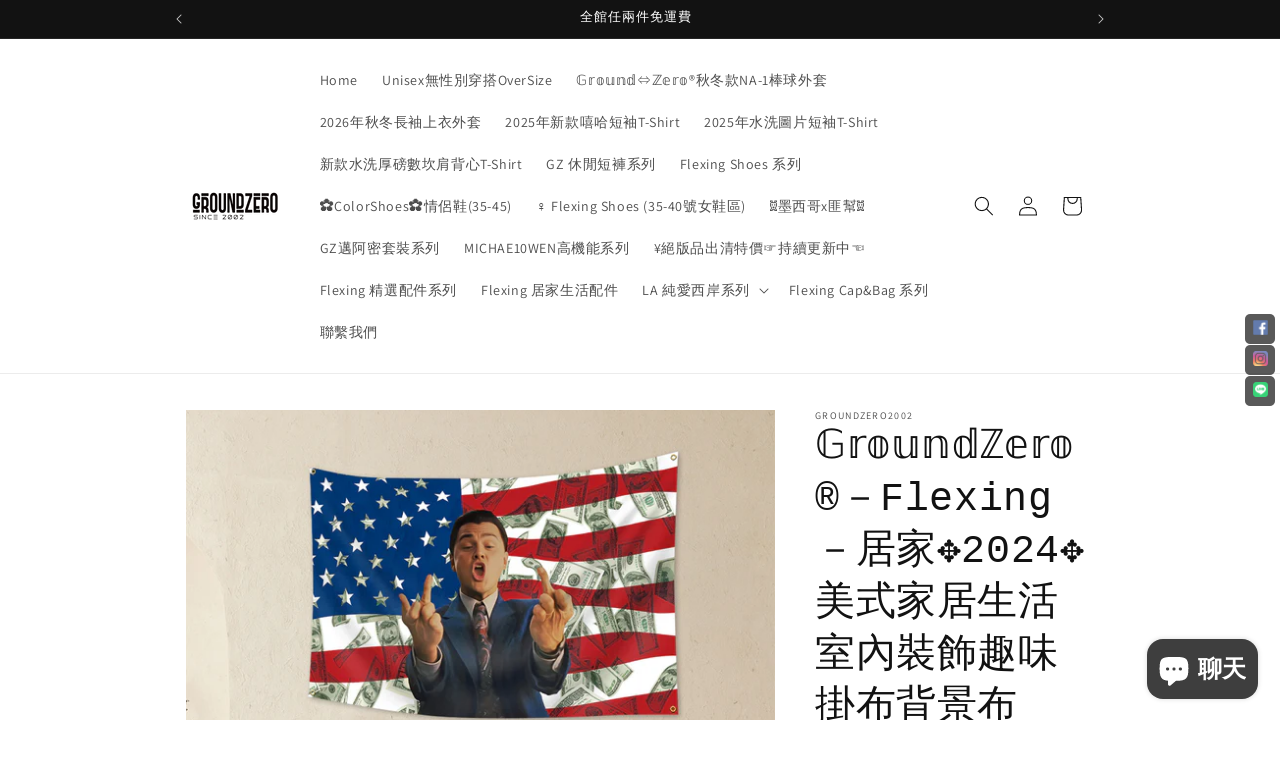

--- FILE ---
content_type: text/html; charset=utf-8
request_url: https://groundzero2002.com/products/%F0%9D%94%BE%F0%9D%95%A3%F0%9D%95%A0%F0%9D%95%A6%F0%9D%95%9F%F0%9D%95%95%E2%84%A4%F0%9D%95%96%F0%9D%95%A3%F0%9D%95%A0%C2%AE-flexing-%E5%B1%85%E5%AE%B6-2024-%E7%BE%8E%E5%BC%8F%E5%AE%B6%E5%B1%85%E7%94%9F%E6%B4%BB%E5%AE%A4%E5%85%A7%E8%A3%9D%E9%A3%BE%E8%B6%A3%E5%91%B3%E6%8E%9B%E5%B8%83%E8%83%8C%E6%99%AF%E5%B8%83-4
body_size: 42786
content:
<!doctype html>
<html class="no-js" lang="zh-TW">
  <head>
    <meta charset="utf-8">
    <meta http-equiv="X-UA-Compatible" content="IE=edge">
    <meta name="viewport" content="width=device-width,initial-scale=1">
    <meta name="theme-color" content="">
    <link rel="canonical" href="https://groundzero2002.com/products/%f0%9d%94%be%f0%9d%95%a3%f0%9d%95%a0%f0%9d%95%a6%f0%9d%95%9f%f0%9d%95%95%e2%84%a4%f0%9d%95%96%f0%9d%95%a3%f0%9d%95%a0%c2%ae-flexing-%e5%b1%85%e5%ae%b6-2024-%e7%be%8e%e5%bc%8f%e5%ae%b6%e5%b1%85%e7%94%9f%e6%b4%bb%e5%ae%a4%e5%85%a7%e8%a3%9d%e9%a3%be%e8%b6%a3%e5%91%b3%e6%8e%9b%e5%b8%83%e8%83%8c%e6%99%af%e5%b8%83-4"><link rel="icon" type="image/png" href="//groundzero2002.com/cdn/shop/files/Clogo.png?crop=center&height=32&v=1677648941&width=32"><link rel="preconnect" href="https://fonts.shopifycdn.com" crossorigin><title>
      𝔾𝕣𝕠𝕦𝕟𝕕ℤ𝕖𝕣𝕠®－Flexing－居家✥2024✥美式家居生活室內裝飾趣味掛布背景布
 &ndash; groundzero2002</title>

    
      <meta name="description" content="✯G.Z嘻哈服飾支持7-11、全家便利商店 貨到付款取貨服務✯ ✯您填寫完收件人姓名及其地址與行動電話號碼✯ ✯系統會自動搜尋您輸入之地址附近超商 以便您選擇貨到付款選項✯ ❝GZ嘻哈服飾品牌為網路商城，暫無實體店面 敬謝諒解  商品皆為手工丈量誤差1-3cm ，因電腦手機屏幕解析度不同  商品以實品為主 商品出貨正常需等5-7個工作天 如遇缺貨另行通知❞">
    

    

<meta property="og:site_name" content="groundzero2002">
<meta property="og:url" content="https://groundzero2002.com/products/%f0%9d%94%be%f0%9d%95%a3%f0%9d%95%a0%f0%9d%95%a6%f0%9d%95%9f%f0%9d%95%95%e2%84%a4%f0%9d%95%96%f0%9d%95%a3%f0%9d%95%a0%c2%ae-flexing-%e5%b1%85%e5%ae%b6-2024-%e7%be%8e%e5%bc%8f%e5%ae%b6%e5%b1%85%e7%94%9f%e6%b4%bb%e5%ae%a4%e5%85%a7%e8%a3%9d%e9%a3%be%e8%b6%a3%e5%91%b3%e6%8e%9b%e5%b8%83%e8%83%8c%e6%99%af%e5%b8%83-4">
<meta property="og:title" content="𝔾𝕣𝕠𝕦𝕟𝕕ℤ𝕖𝕣𝕠®－Flexing－居家✥2024✥美式家居生活室內裝飾趣味掛布背景布">
<meta property="og:type" content="product">
<meta property="og:description" content="✯G.Z嘻哈服飾支持7-11、全家便利商店 貨到付款取貨服務✯ ✯您填寫完收件人姓名及其地址與行動電話號碼✯ ✯系統會自動搜尋您輸入之地址附近超商 以便您選擇貨到付款選項✯ ❝GZ嘻哈服飾品牌為網路商城，暫無實體店面 敬謝諒解  商品皆為手工丈量誤差1-3cm ，因電腦手機屏幕解析度不同  商品以實品為主 商品出貨正常需等5-7個工作天 如遇缺貨另行通知❞"><meta property="og:image" content="http://groundzero2002.com/cdn/shop/files/O1CN01gdZA9O1bYW1WQRKaX__2501553477-0-cib.jpg?v=1709883862">
  <meta property="og:image:secure_url" content="https://groundzero2002.com/cdn/shop/files/O1CN01gdZA9O1bYW1WQRKaX__2501553477-0-cib.jpg?v=1709883862">
  <meta property="og:image:width" content="1000">
  <meta property="og:image:height" content="1000"><meta property="og:price:amount" content="680.00">
  <meta property="og:price:currency" content="TWD"><meta name="twitter:card" content="summary_large_image">
<meta name="twitter:title" content="𝔾𝕣𝕠𝕦𝕟𝕕ℤ𝕖𝕣𝕠®－Flexing－居家✥2024✥美式家居生活室內裝飾趣味掛布背景布">
<meta name="twitter:description" content="✯G.Z嘻哈服飾支持7-11、全家便利商店 貨到付款取貨服務✯ ✯您填寫完收件人姓名及其地址與行動電話號碼✯ ✯系統會自動搜尋您輸入之地址附近超商 以便您選擇貨到付款選項✯ ❝GZ嘻哈服飾品牌為網路商城，暫無實體店面 敬謝諒解  商品皆為手工丈量誤差1-3cm ，因電腦手機屏幕解析度不同  商品以實品為主 商品出貨正常需等5-7個工作天 如遇缺貨另行通知❞">


    <script src="//groundzero2002.com/cdn/shop/t/6/assets/constants.js?v=58251544750838685771690809843" defer="defer"></script>
    <script src="//groundzero2002.com/cdn/shop/t/6/assets/pubsub.js?v=158357773527763999511690809844" defer="defer"></script>
    <script src="//groundzero2002.com/cdn/shop/t/6/assets/global.js?v=54939145903281508041690809843" defer="defer"></script><script src="//groundzero2002.com/cdn/shop/t/6/assets/animations.js?v=88693664871331136111690809841" defer="defer"></script><script>window.performance && window.performance.mark && window.performance.mark('shopify.content_for_header.start');</script><meta name="google-site-verification" content="IkImPdJmEAFlXEm4ZU43OjGu7Wx51MdLBh9i_kdhCF8">
<meta name="facebook-domain-verification" content="7va30d2vmiwcxit12emab870xeqb61">
<meta id="shopify-digital-wallet" name="shopify-digital-wallet" content="/72767275324/digital_wallets/dialog">
<link rel="alternate" hreflang="x-default" href="https://groundzero2002.com/products/%F0%9D%94%BE%F0%9D%95%A3%F0%9D%95%A0%F0%9D%95%A6%F0%9D%95%9F%F0%9D%95%95%E2%84%A4%F0%9D%95%96%F0%9D%95%A3%F0%9D%95%A0%C2%AE-flexing-%E5%B1%85%E5%AE%B6-2024-%E7%BE%8E%E5%BC%8F%E5%AE%B6%E5%B1%85%E7%94%9F%E6%B4%BB%E5%AE%A4%E5%85%A7%E8%A3%9D%E9%A3%BE%E8%B6%A3%E5%91%B3%E6%8E%9B%E5%B8%83%E8%83%8C%E6%99%AF%E5%B8%83-4">
<link rel="alternate" hreflang="zh-Hant" href="https://groundzero2002.com/products/%F0%9D%94%BE%F0%9D%95%A3%F0%9D%95%A0%F0%9D%95%A6%F0%9D%95%9F%F0%9D%95%95%E2%84%A4%F0%9D%95%96%F0%9D%95%A3%F0%9D%95%A0%C2%AE-flexing-%E5%B1%85%E5%AE%B6-2024-%E7%BE%8E%E5%BC%8F%E5%AE%B6%E5%B1%85%E7%94%9F%E6%B4%BB%E5%AE%A4%E5%85%A7%E8%A3%9D%E9%A3%BE%E8%B6%A3%E5%91%B3%E6%8E%9B%E5%B8%83%E8%83%8C%E6%99%AF%E5%B8%83-4">
<link rel="alternate" hreflang="zh-Hant-US" href="https://groundzero2002.com/zh-us/products/%F0%9D%94%BE%F0%9D%95%A3%F0%9D%95%A0%F0%9D%95%A6%F0%9D%95%9F%F0%9D%95%95%E2%84%A4%F0%9D%95%96%F0%9D%95%A3%F0%9D%95%A0%C2%AE-flexing-%E5%B1%85%E5%AE%B6-2024-%E7%BE%8E%E5%BC%8F%E5%AE%B6%E5%B1%85%E7%94%9F%E6%B4%BB%E5%AE%A4%E5%85%A7%E8%A3%9D%E9%A3%BE%E8%B6%A3%E5%91%B3%E6%8E%9B%E5%B8%83%E8%83%8C%E6%99%AF%E5%B8%83-4">
<link rel="alternate" hreflang="zh-Hant-JP" href="https://groundzero2002.com/zh-jp/products/%F0%9D%94%BE%F0%9D%95%A3%F0%9D%95%A0%F0%9D%95%A6%F0%9D%95%9F%F0%9D%95%95%E2%84%A4%F0%9D%95%96%F0%9D%95%A3%F0%9D%95%A0%C2%AE-flexing-%E5%B1%85%E5%AE%B6-2024-%E7%BE%8E%E5%BC%8F%E5%AE%B6%E5%B1%85%E7%94%9F%E6%B4%BB%E5%AE%A4%E5%85%A7%E8%A3%9D%E9%A3%BE%E8%B6%A3%E5%91%B3%E6%8E%9B%E5%B8%83%E8%83%8C%E6%99%AF%E5%B8%83-4">
<link rel="alternate" hreflang="ja-JP" href="https://groundzero2002.com/ja-jp/products/%F0%9D%94%BE%F0%9D%95%A3%F0%9D%95%A0%F0%9D%95%A6%F0%9D%95%9F%F0%9D%95%95%E2%84%A4%F0%9D%95%96%F0%9D%95%A3%F0%9D%95%A0%C2%AE-flexing-%E5%B1%85%E5%AE%B6-2024-%E7%BE%8E%E5%BC%8F%E5%AE%B6%E5%B1%85%E7%94%9F%E6%B4%BB%E5%AE%A4%E5%85%A7%E8%A3%9D%E9%A3%BE%E8%B6%A3%E5%91%B3%E6%8E%9B%E5%B8%83%E8%83%8C%E6%99%AF%E5%B8%83-4">
<link rel="alternate" hreflang="zh-Hant-BE" href="https://groundzero2002.com/zh-eu/products/%F0%9D%94%BE%F0%9D%95%A3%F0%9D%95%A0%F0%9D%95%A6%F0%9D%95%9F%F0%9D%95%95%E2%84%A4%F0%9D%95%96%F0%9D%95%A3%F0%9D%95%A0%C2%AE-flexing-%E5%B1%85%E5%AE%B6-2024-%E7%BE%8E%E5%BC%8F%E5%AE%B6%E5%B1%85%E7%94%9F%E6%B4%BB%E5%AE%A4%E5%85%A7%E8%A3%9D%E9%A3%BE%E8%B6%A3%E5%91%B3%E6%8E%9B%E5%B8%83%E8%83%8C%E6%99%AF%E5%B8%83-4">
<link rel="alternate" hreflang="fr-BE" href="https://groundzero2002.com/fr-eu/products/%F0%9D%94%BE%F0%9D%95%A3%F0%9D%95%A0%F0%9D%95%A6%F0%9D%95%9F%F0%9D%95%95%E2%84%A4%F0%9D%95%96%F0%9D%95%A3%F0%9D%95%A0%C2%AE-flexing-%E5%B1%85%E5%AE%B6-2024-%E7%BE%8E%E5%BC%8F%E5%AE%B6%E5%B1%85%E7%94%9F%E6%B4%BB%E5%AE%A4%E5%85%A7%E8%A3%9D%E9%A3%BE%E8%B6%A3%E5%91%B3%E6%8E%9B%E5%B8%83%E8%83%8C%E6%99%AF%E5%B8%83-4">
<link rel="alternate" hreflang="zh-Hant-TW" href="https://groundzero2002.com/products/%F0%9D%94%BE%F0%9D%95%A3%F0%9D%95%A0%F0%9D%95%A6%F0%9D%95%9F%F0%9D%95%95%E2%84%A4%F0%9D%95%96%F0%9D%95%A3%F0%9D%95%A0%C2%AE-flexing-%E5%B1%85%E5%AE%B6-2024-%E7%BE%8E%E5%BC%8F%E5%AE%B6%E5%B1%85%E7%94%9F%E6%B4%BB%E5%AE%A4%E5%85%A7%E8%A3%9D%E9%A3%BE%E8%B6%A3%E5%91%B3%E6%8E%9B%E5%B8%83%E8%83%8C%E6%99%AF%E5%B8%83-4">
<link rel="alternate" type="application/json+oembed" href="https://groundzero2002.com/products/%f0%9d%94%be%f0%9d%95%a3%f0%9d%95%a0%f0%9d%95%a6%f0%9d%95%9f%f0%9d%95%95%e2%84%a4%f0%9d%95%96%f0%9d%95%a3%f0%9d%95%a0%c2%ae-flexing-%e5%b1%85%e5%ae%b6-2024-%e7%be%8e%e5%bc%8f%e5%ae%b6%e5%b1%85%e7%94%9f%e6%b4%bb%e5%ae%a4%e5%85%a7%e8%a3%9d%e9%a3%be%e8%b6%a3%e5%91%b3%e6%8e%9b%e5%b8%83%e8%83%8c%e6%99%af%e5%b8%83-4.oembed">
<script async="async" src="/checkouts/internal/preloads.js?locale=zh-TW"></script>
<script id="shopify-features" type="application/json">{"accessToken":"0fc564b3bae78809a42c4445d35b756d","betas":["rich-media-storefront-analytics"],"domain":"groundzero2002.com","predictiveSearch":false,"shopId":72767275324,"locale":"zh-tw"}</script>
<script>var Shopify = Shopify || {};
Shopify.shop = "groundzero2002.myshopify.com";
Shopify.locale = "zh-TW";
Shopify.currency = {"active":"TWD","rate":"1.0"};
Shopify.country = "TW";
Shopify.theme = {"name":"已更新 Dawn 的副本","id":156617408828,"schema_name":"Dawn","schema_version":"11.0.0","theme_store_id":887,"role":"main"};
Shopify.theme.handle = "null";
Shopify.theme.style = {"id":null,"handle":null};
Shopify.cdnHost = "groundzero2002.com/cdn";
Shopify.routes = Shopify.routes || {};
Shopify.routes.root = "/";</script>
<script type="module">!function(o){(o.Shopify=o.Shopify||{}).modules=!0}(window);</script>
<script>!function(o){function n(){var o=[];function n(){o.push(Array.prototype.slice.apply(arguments))}return n.q=o,n}var t=o.Shopify=o.Shopify||{};t.loadFeatures=n(),t.autoloadFeatures=n()}(window);</script>
<script id="shop-js-analytics" type="application/json">{"pageType":"product"}</script>
<script defer="defer" async type="module" src="//groundzero2002.com/cdn/shopifycloud/shop-js/modules/v2/client.init-shop-cart-sync_Dve1Emjg.zh-TW.esm.js"></script>
<script defer="defer" async type="module" src="//groundzero2002.com/cdn/shopifycloud/shop-js/modules/v2/chunk.common_Bizz2aD6.esm.js"></script>
<script defer="defer" async type="module" src="//groundzero2002.com/cdn/shopifycloud/shop-js/modules/v2/chunk.modal_FTHhzsOM.esm.js"></script>
<script type="module">
  await import("//groundzero2002.com/cdn/shopifycloud/shop-js/modules/v2/client.init-shop-cart-sync_Dve1Emjg.zh-TW.esm.js");
await import("//groundzero2002.com/cdn/shopifycloud/shop-js/modules/v2/chunk.common_Bizz2aD6.esm.js");
await import("//groundzero2002.com/cdn/shopifycloud/shop-js/modules/v2/chunk.modal_FTHhzsOM.esm.js");

  window.Shopify.SignInWithShop?.initShopCartSync?.({"fedCMEnabled":true,"windoidEnabled":true});

</script>
<script>(function() {
  var isLoaded = false;
  function asyncLoad() {
    if (isLoaded) return;
    isLoaded = true;
    var urls = ["\/\/cdn.shopify.com\/proxy\/5ea1596a38757a0dbd96351253990a9287a5af393a6d322eca3c25d6890a8cbf\/app.akocommerce.com\/store\/script.js?shop=groundzero2002.myshopify.com\u0026sp-cache-control=cHVibGljLCBtYXgtYWdlPTkwMA","https:\/\/pixee.gropulse.com\/js\/active.js?shop=groundzero2002.myshopify.com","\/\/cdn.shopify.com\/proxy\/3c529b3e8854f7905c416753664bda09e7074246221f386038c07d5a887ac48b\/apps.anhkiet.info\/floatton\/scripts\/aac47fbde286f8bb644aee7130c9ca8a.js?token=20240709050133\u0026shop=groundzero2002.myshopify.com\u0026sp-cache-control=cHVibGljLCBtYXgtYWdlPTkwMA","https:\/\/app.bestfreecdn.com\/storage\/js\/p-72767275324.js?ver=99\u0026shop=groundzero2002.myshopify.com"];
    for (var i = 0; i < urls.length; i++) {
      var s = document.createElement('script');
      s.type = 'text/javascript';
      s.async = true;
      s.src = urls[i];
      var x = document.getElementsByTagName('script')[0];
      x.parentNode.insertBefore(s, x);
    }
  };
  if(window.attachEvent) {
    window.attachEvent('onload', asyncLoad);
  } else {
    window.addEventListener('load', asyncLoad, false);
  }
})();</script>
<script id="__st">var __st={"a":72767275324,"offset":28800,"reqid":"9e76b19b-d823-4023-9014-bc3af11019e6-1769654527","pageurl":"groundzero2002.com\/products\/%F0%9D%94%BE%F0%9D%95%A3%F0%9D%95%A0%F0%9D%95%A6%F0%9D%95%9F%F0%9D%95%95%E2%84%A4%F0%9D%95%96%F0%9D%95%A3%F0%9D%95%A0%C2%AE-flexing-%E5%B1%85%E5%AE%B6-2024-%E7%BE%8E%E5%BC%8F%E5%AE%B6%E5%B1%85%E7%94%9F%E6%B4%BB%E5%AE%A4%E5%85%A7%E8%A3%9D%E9%A3%BE%E8%B6%A3%E5%91%B3%E6%8E%9B%E5%B8%83%E8%83%8C%E6%99%AF%E5%B8%83-4","u":"bc0dd6546655","p":"product","rtyp":"product","rid":9158098551100};</script>
<script>window.ShopifyPaypalV4VisibilityTracking = true;</script>
<script id="captcha-bootstrap">!function(){'use strict';const t='contact',e='account',n='new_comment',o=[[t,t],['blogs',n],['comments',n],[t,'customer']],c=[[e,'customer_login'],[e,'guest_login'],[e,'recover_customer_password'],[e,'create_customer']],r=t=>t.map((([t,e])=>`form[action*='/${t}']:not([data-nocaptcha='true']) input[name='form_type'][value='${e}']`)).join(','),a=t=>()=>t?[...document.querySelectorAll(t)].map((t=>t.form)):[];function s(){const t=[...o],e=r(t);return a(e)}const i='password',u='form_key',d=['recaptcha-v3-token','g-recaptcha-response','h-captcha-response',i],f=()=>{try{return window.sessionStorage}catch{return}},m='__shopify_v',_=t=>t.elements[u];function p(t,e,n=!1){try{const o=window.sessionStorage,c=JSON.parse(o.getItem(e)),{data:r}=function(t){const{data:e,action:n}=t;return t[m]||n?{data:e,action:n}:{data:t,action:n}}(c);for(const[e,n]of Object.entries(r))t.elements[e]&&(t.elements[e].value=n);n&&o.removeItem(e)}catch(o){console.error('form repopulation failed',{error:o})}}const l='form_type',E='cptcha';function T(t){t.dataset[E]=!0}const w=window,h=w.document,L='Shopify',v='ce_forms',y='captcha';let A=!1;((t,e)=>{const n=(g='f06e6c50-85a8-45c8-87d0-21a2b65856fe',I='https://cdn.shopify.com/shopifycloud/storefront-forms-hcaptcha/ce_storefront_forms_captcha_hcaptcha.v1.5.2.iife.js',D={infoText:'已受到 hCaptcha 保護',privacyText:'隱私',termsText:'條款'},(t,e,n)=>{const o=w[L][v],c=o.bindForm;if(c)return c(t,g,e,D).then(n);var r;o.q.push([[t,g,e,D],n]),r=I,A||(h.body.append(Object.assign(h.createElement('script'),{id:'captcha-provider',async:!0,src:r})),A=!0)});var g,I,D;w[L]=w[L]||{},w[L][v]=w[L][v]||{},w[L][v].q=[],w[L][y]=w[L][y]||{},w[L][y].protect=function(t,e){n(t,void 0,e),T(t)},Object.freeze(w[L][y]),function(t,e,n,w,h,L){const[v,y,A,g]=function(t,e,n){const i=e?o:[],u=t?c:[],d=[...i,...u],f=r(d),m=r(i),_=r(d.filter((([t,e])=>n.includes(e))));return[a(f),a(m),a(_),s()]}(w,h,L),I=t=>{const e=t.target;return e instanceof HTMLFormElement?e:e&&e.form},D=t=>v().includes(t);t.addEventListener('submit',(t=>{const e=I(t);if(!e)return;const n=D(e)&&!e.dataset.hcaptchaBound&&!e.dataset.recaptchaBound,o=_(e),c=g().includes(e)&&(!o||!o.value);(n||c)&&t.preventDefault(),c&&!n&&(function(t){try{if(!f())return;!function(t){const e=f();if(!e)return;const n=_(t);if(!n)return;const o=n.value;o&&e.removeItem(o)}(t);const e=Array.from(Array(32),(()=>Math.random().toString(36)[2])).join('');!function(t,e){_(t)||t.append(Object.assign(document.createElement('input'),{type:'hidden',name:u})),t.elements[u].value=e}(t,e),function(t,e){const n=f();if(!n)return;const o=[...t.querySelectorAll(`input[type='${i}']`)].map((({name:t})=>t)),c=[...d,...o],r={};for(const[a,s]of new FormData(t).entries())c.includes(a)||(r[a]=s);n.setItem(e,JSON.stringify({[m]:1,action:t.action,data:r}))}(t,e)}catch(e){console.error('failed to persist form',e)}}(e),e.submit())}));const S=(t,e)=>{t&&!t.dataset[E]&&(n(t,e.some((e=>e===t))),T(t))};for(const o of['focusin','change'])t.addEventListener(o,(t=>{const e=I(t);D(e)&&S(e,y())}));const B=e.get('form_key'),M=e.get(l),P=B&&M;t.addEventListener('DOMContentLoaded',(()=>{const t=y();if(P)for(const e of t)e.elements[l].value===M&&p(e,B);[...new Set([...A(),...v().filter((t=>'true'===t.dataset.shopifyCaptcha))])].forEach((e=>S(e,t)))}))}(h,new URLSearchParams(w.location.search),n,t,e,['guest_login'])})(!0,!0)}();</script>
<script integrity="sha256-4kQ18oKyAcykRKYeNunJcIwy7WH5gtpwJnB7kiuLZ1E=" data-source-attribution="shopify.loadfeatures" defer="defer" src="//groundzero2002.com/cdn/shopifycloud/storefront/assets/storefront/load_feature-a0a9edcb.js" crossorigin="anonymous"></script>
<script data-source-attribution="shopify.dynamic_checkout.dynamic.init">var Shopify=Shopify||{};Shopify.PaymentButton=Shopify.PaymentButton||{isStorefrontPortableWallets:!0,init:function(){window.Shopify.PaymentButton.init=function(){};var t=document.createElement("script");t.src="https://groundzero2002.com/cdn/shopifycloud/portable-wallets/latest/portable-wallets.zh-tw.js",t.type="module",document.head.appendChild(t)}};
</script>
<script data-source-attribution="shopify.dynamic_checkout.buyer_consent">
  function portableWalletsHideBuyerConsent(e){var t=document.getElementById("shopify-buyer-consent"),n=document.getElementById("shopify-subscription-policy-button");t&&n&&(t.classList.add("hidden"),t.setAttribute("aria-hidden","true"),n.removeEventListener("click",e))}function portableWalletsShowBuyerConsent(e){var t=document.getElementById("shopify-buyer-consent"),n=document.getElementById("shopify-subscription-policy-button");t&&n&&(t.classList.remove("hidden"),t.removeAttribute("aria-hidden"),n.addEventListener("click",e))}window.Shopify?.PaymentButton&&(window.Shopify.PaymentButton.hideBuyerConsent=portableWalletsHideBuyerConsent,window.Shopify.PaymentButton.showBuyerConsent=portableWalletsShowBuyerConsent);
</script>
<script>
  function portableWalletsCleanup(e){e&&e.src&&console.error("Failed to load portable wallets script "+e.src);var t=document.querySelectorAll("shopify-accelerated-checkout .shopify-payment-button__skeleton, shopify-accelerated-checkout-cart .wallet-cart-button__skeleton"),e=document.getElementById("shopify-buyer-consent");for(let e=0;e<t.length;e++)t[e].remove();e&&e.remove()}function portableWalletsNotLoadedAsModule(e){e instanceof ErrorEvent&&"string"==typeof e.message&&e.message.includes("import.meta")&&"string"==typeof e.filename&&e.filename.includes("portable-wallets")&&(window.removeEventListener("error",portableWalletsNotLoadedAsModule),window.Shopify.PaymentButton.failedToLoad=e,"loading"===document.readyState?document.addEventListener("DOMContentLoaded",window.Shopify.PaymentButton.init):window.Shopify.PaymentButton.init())}window.addEventListener("error",portableWalletsNotLoadedAsModule);
</script>

<script type="module" src="https://groundzero2002.com/cdn/shopifycloud/portable-wallets/latest/portable-wallets.zh-tw.js" onError="portableWalletsCleanup(this)" crossorigin="anonymous"></script>
<script nomodule>
  document.addEventListener("DOMContentLoaded", portableWalletsCleanup);
</script>

<link id="shopify-accelerated-checkout-styles" rel="stylesheet" media="screen" href="https://groundzero2002.com/cdn/shopifycloud/portable-wallets/latest/accelerated-checkout-backwards-compat.css" crossorigin="anonymous">
<style id="shopify-accelerated-checkout-cart">
        #shopify-buyer-consent {
  margin-top: 1em;
  display: inline-block;
  width: 100%;
}

#shopify-buyer-consent.hidden {
  display: none;
}

#shopify-subscription-policy-button {
  background: none;
  border: none;
  padding: 0;
  text-decoration: underline;
  font-size: inherit;
  cursor: pointer;
}

#shopify-subscription-policy-button::before {
  box-shadow: none;
}

      </style>
<script id="sections-script" data-sections="header" defer="defer" src="//groundzero2002.com/cdn/shop/t/6/compiled_assets/scripts.js?v=2866"></script>
<script>window.performance && window.performance.mark && window.performance.mark('shopify.content_for_header.end');</script>


    <style data-shopify>
      @font-face {
  font-family: Assistant;
  font-weight: 400;
  font-style: normal;
  font-display: swap;
  src: url("//groundzero2002.com/cdn/fonts/assistant/assistant_n4.9120912a469cad1cc292572851508ca49d12e768.woff2") format("woff2"),
       url("//groundzero2002.com/cdn/fonts/assistant/assistant_n4.6e9875ce64e0fefcd3f4446b7ec9036b3ddd2985.woff") format("woff");
}

      @font-face {
  font-family: Assistant;
  font-weight: 700;
  font-style: normal;
  font-display: swap;
  src: url("//groundzero2002.com/cdn/fonts/assistant/assistant_n7.bf44452348ec8b8efa3aa3068825305886b1c83c.woff2") format("woff2"),
       url("//groundzero2002.com/cdn/fonts/assistant/assistant_n7.0c887fee83f6b3bda822f1150b912c72da0f7b64.woff") format("woff");
}

      
      
      

      
        :root,
        .color-background-1 {
          --color-background: 255,255,255;
        
          --gradient-background: #ffffff;
        
        --color-foreground: 18,18,18;
        --color-shadow: 18,18,18;
        --color-button: 18,18,18;
        --color-button-text: 255,255,255;
        --color-secondary-button: 255,255,255;
        --color-secondary-button-text: 18,18,18;
        --color-link: 18,18,18;
        --color-badge-foreground: 18,18,18;
        --color-badge-background: 255,255,255;
        --color-badge-border: 18,18,18;
        --payment-terms-background-color: rgb(255 255 255);
      }
      
        
        .color-background-2 {
          --color-background: 186,218,109;
        
          --gradient-background: linear-gradient(180deg, rgba(54, 126, 174, 1), rgba(82, 218, 236, 1) 60%);
        
        --color-foreground: 18,18,18;
        --color-shadow: 18,18,18;
        --color-button: 18,18,18;
        --color-button-text: 186,218,109;
        --color-secondary-button: 186,218,109;
        --color-secondary-button-text: 18,18,18;
        --color-link: 18,18,18;
        --color-badge-foreground: 18,18,18;
        --color-badge-background: 186,218,109;
        --color-badge-border: 18,18,18;
        --payment-terms-background-color: rgb(186 218 109);
      }
      
        
        .color-inverse {
          --color-background: 18,18,18;
        
          --gradient-background: #121212;
        
        --color-foreground: 255,255,255;
        --color-shadow: 18,18,18;
        --color-button: 255,255,255;
        --color-button-text: 18,18,18;
        --color-secondary-button: 18,18,18;
        --color-secondary-button-text: 255,255,255;
        --color-link: 255,255,255;
        --color-badge-foreground: 255,255,255;
        --color-badge-background: 18,18,18;
        --color-badge-border: 255,255,255;
        --payment-terms-background-color: rgb(18 18 18);
      }
      
        
        .color-accent-1 {
          --color-background: 18,18,18;
        
          --gradient-background: #121212;
        
        --color-foreground: 255,255,255;
        --color-shadow: 18,18,18;
        --color-button: 255,255,255;
        --color-button-text: 18,18,18;
        --color-secondary-button: 18,18,18;
        --color-secondary-button-text: 255,255,255;
        --color-link: 255,255,255;
        --color-badge-foreground: 255,255,255;
        --color-badge-background: 18,18,18;
        --color-badge-border: 255,255,255;
        --payment-terms-background-color: rgb(18 18 18);
      }
      
        
        .color-accent-2 {
          --color-background: 77,51,0;
        
          --gradient-background: #4d3300;
        
        --color-foreground: 255,255,255;
        --color-shadow: 18,18,18;
        --color-button: 255,255,255;
        --color-button-text: 77,51,0;
        --color-secondary-button: 77,51,0;
        --color-secondary-button-text: 255,255,255;
        --color-link: 255,255,255;
        --color-badge-foreground: 255,255,255;
        --color-badge-background: 77,51,0;
        --color-badge-border: 255,255,255;
        --payment-terms-background-color: rgb(77 51 0);
      }
      

      body, .color-background-1, .color-background-2, .color-inverse, .color-accent-1, .color-accent-2 {
        color: rgba(var(--color-foreground), 0.75);
        background-color: rgb(var(--color-background));
      }

      :root {
        --font-body-family: Assistant, sans-serif;
        --font-body-style: normal;
        --font-body-weight: 400;
        --font-body-weight-bold: 700;

        --font-heading-family: "SF Mono", Menlo, Consolas, Monaco, Liberation Mono, Lucida Console, monospace, Apple Color Emoji, Segoe UI Emoji, Segoe UI Symbol;
        --font-heading-style: normal;
        --font-heading-weight: 400;

        --font-body-scale: 1.0;
        --font-heading-scale: 1.0;

        --media-padding: px;
        --media-border-opacity: 0.05;
        --media-border-width: 0px;
        --media-radius: 0px;
        --media-shadow-opacity: 0.0;
        --media-shadow-horizontal-offset: 0px;
        --media-shadow-vertical-offset: 4px;
        --media-shadow-blur-radius: 5px;
        --media-shadow-visible: 0;

        --page-width: 100rem;
        --page-width-margin: 0rem;

        --product-card-image-padding: 0.0rem;
        --product-card-corner-radius: 0.0rem;
        --product-card-text-alignment: left;
        --product-card-border-width: 0.0rem;
        --product-card-border-opacity: 0.1;
        --product-card-shadow-opacity: 0.0;
        --product-card-shadow-visible: 0;
        --product-card-shadow-horizontal-offset: 0.0rem;
        --product-card-shadow-vertical-offset: 0.4rem;
        --product-card-shadow-blur-radius: 0.5rem;

        --collection-card-image-padding: 0.0rem;
        --collection-card-corner-radius: 0.0rem;
        --collection-card-text-alignment: left;
        --collection-card-border-width: 0.0rem;
        --collection-card-border-opacity: 0.1;
        --collection-card-shadow-opacity: 0.0;
        --collection-card-shadow-visible: 0;
        --collection-card-shadow-horizontal-offset: 0.0rem;
        --collection-card-shadow-vertical-offset: 0.4rem;
        --collection-card-shadow-blur-radius: 0.5rem;

        --blog-card-image-padding: 0.0rem;
        --blog-card-corner-radius: 0.0rem;
        --blog-card-text-alignment: left;
        --blog-card-border-width: 0.0rem;
        --blog-card-border-opacity: 0.1;
        --blog-card-shadow-opacity: 0.0;
        --blog-card-shadow-visible: 0;
        --blog-card-shadow-horizontal-offset: 0.0rem;
        --blog-card-shadow-vertical-offset: 0.4rem;
        --blog-card-shadow-blur-radius: 0.5rem;

        --badge-corner-radius: 4.0rem;

        --popup-border-width: 1px;
        --popup-border-opacity: 0.1;
        --popup-corner-radius: 0px;
        --popup-shadow-opacity: 0.0;
        --popup-shadow-horizontal-offset: 0px;
        --popup-shadow-vertical-offset: 4px;
        --popup-shadow-blur-radius: 5px;

        --drawer-border-width: 1px;
        --drawer-border-opacity: 0.1;
        --drawer-shadow-opacity: 0.0;
        --drawer-shadow-horizontal-offset: 0px;
        --drawer-shadow-vertical-offset: 4px;
        --drawer-shadow-blur-radius: 5px;

        --spacing-sections-desktop: 0px;
        --spacing-sections-mobile: 0px;

        --grid-desktop-vertical-spacing: 8px;
        --grid-desktop-horizontal-spacing: 8px;
        --grid-mobile-vertical-spacing: 4px;
        --grid-mobile-horizontal-spacing: 4px;

        --text-boxes-border-opacity: 0.1;
        --text-boxes-border-width: 1px;
        --text-boxes-radius: 0px;
        --text-boxes-shadow-opacity: 0.0;
        --text-boxes-shadow-visible: 0;
        --text-boxes-shadow-horizontal-offset: 0px;
        --text-boxes-shadow-vertical-offset: 4px;
        --text-boxes-shadow-blur-radius: 5px;

        --buttons-radius: 0px;
        --buttons-radius-outset: 0px;
        --buttons-border-width: 1px;
        --buttons-border-opacity: 1.0;
        --buttons-shadow-opacity: 0.0;
        --buttons-shadow-visible: 0;
        --buttons-shadow-horizontal-offset: 0px;
        --buttons-shadow-vertical-offset: 4px;
        --buttons-shadow-blur-radius: 5px;
        --buttons-border-offset: 0px;

        --inputs-radius: 0px;
        --inputs-border-width: 1px;
        --inputs-border-opacity: 0.55;
        --inputs-shadow-opacity: 0.0;
        --inputs-shadow-horizontal-offset: 0px;
        --inputs-margin-offset: 0px;
        --inputs-shadow-vertical-offset: -12px;
        --inputs-shadow-blur-radius: 5px;
        --inputs-radius-outset: 0px;

        --variant-pills-radius: 40px;
        --variant-pills-border-width: 1px;
        --variant-pills-border-opacity: 0.55;
        --variant-pills-shadow-opacity: 0.0;
        --variant-pills-shadow-horizontal-offset: 0px;
        --variant-pills-shadow-vertical-offset: 4px;
        --variant-pills-shadow-blur-radius: 5px;
      }

      *,
      *::before,
      *::after {
        box-sizing: inherit;
      }

      html {
        box-sizing: border-box;
        font-size: calc(var(--font-body-scale) * 62.5%);
        height: 100%;
      }

      body {
        display: grid;
        grid-template-rows: auto auto 1fr auto;
        grid-template-columns: 100%;
        min-height: 100%;
        margin: 0;
        font-size: 1.5rem;
        letter-spacing: 0.06rem;
        line-height: calc(1 + 0.8 / var(--font-body-scale));
        font-family: var(--font-body-family);
        font-style: var(--font-body-style);
        font-weight: var(--font-body-weight);
      }

      @media screen and (min-width: 750px) {
        body {
          font-size: 1.6rem;
        }
      }
    </style>

    <link href="//groundzero2002.com/cdn/shop/t/6/assets/base.css?v=165191016556652226921690809841" rel="stylesheet" type="text/css" media="all" />
<link rel="preload" as="font" href="//groundzero2002.com/cdn/fonts/assistant/assistant_n4.9120912a469cad1cc292572851508ca49d12e768.woff2" type="font/woff2" crossorigin><link href="//groundzero2002.com/cdn/shop/t/6/assets/component-localization-form.css?v=143319823105703127341690809842" rel="stylesheet" type="text/css" media="all" />
      <script src="//groundzero2002.com/cdn/shop/t/6/assets/localization-form.js?v=161644695336821385561690809843" defer="defer"></script><link
        rel="stylesheet"
        href="//groundzero2002.com/cdn/shop/t/6/assets/component-predictive-search.css?v=118923337488134913561690809842"
        media="print"
        onload="this.media='all'"
      ><script>
      document.documentElement.className = document.documentElement.className.replace('no-js', 'js');
      if (Shopify.designMode) {
        document.documentElement.classList.add('shopify-design-mode');
      }
    </script>
  <!-- BEGIN app block: shopify://apps/pixee-facebook-pixel/blocks/facebook-pixel/61bbb1d9-d4be-4d08-879a-ee3ccb59f558 -->
<!-- BEGIN app snippet: tiktok-pixel --><script>
    sessionStorage.setItem("gropulseTikTokActivePixelData", "");
  </script><!-- END app snippet -->
<!-- BEGIN app snippet: pinterest-pixel -->
<script>
    sessionStorage.setItem("gropulsePinterestActivePixelData", "");
  </script><!-- END app snippet -->
<!-- BEGIN app snippet: custom-event-selector -->

<div id="pixee-custom-event-selector-modal" class="pixee-custom-event-modal">
  <div class="pixee-custom-event-modal-content">
    <div class="pixee-custom-event-modal-header">
      <p class="pixee-modal-title">Custom Event Setup</p>
      <span class="pixee-custom-event-close">&times;</span>
    </div>
    <div class="pixee-custom-event-modal-body">
      <p>Click on the elements you want to track as custom events. Selected elements will appear in the list below.</p>
      
      <button id="pixee-track-new-button" class="pixee-track-new-button">Track New Element</button>
      
      <div class="pixee-selected-elements">
        <span class="pixee-selected-elements-title">Selected Elements (0)</span>
        <ul id="pixee-selected-elements-list"></ul>
      </div>
    </div>
    <div class="pixee-custom-event-modal-footer">
      <button id="pixee-finish-setup-button" class="pixee-finish-setup-button">Finish Setup</button>
    </div>
  </div>
</div>

<style>
.pixee-custom-event-modal {
  display: none;
  position: fixed;
  z-index: 99999;
  left: 20px;
  top: 20px;
  width: 400px;
  background-color: #fff;
  border-radius: 8px;
  box-shadow: 0 4px 20px rgba(0, 0, 0, 0.2);
  font-family: -apple-system, BlinkMacSystemFont, "Segoe UI", Roboto, Helvetica, Arial, sans-serif;
  max-height: 90vh;
  overflow-y: auto;
}

.pixee-custom-event-modal-content {
  width: 100%;
}

.pixee-custom-event-modal-header {
  padding: 15px 20px;
  display: flex;
  justify-content: space-between;
  align-items: center;
  border-bottom: 1px solid #e5e5e5;
}

.pixee-custom-event-modal-header .pixee-modal-title {
  margin: 0;
  font-size: 18px;
  font-weight: 600;
  color: #333;
}

.pixee-custom-event-close {
  color: #aaa;
  font-size: 24px;
  font-weight: bold;
  cursor: pointer;
}

.pixee-custom-event-close:hover {
  color: #555;
}

.pixee-custom-event-modal-body {
  padding: 20px;
}

.pixee-custom-event-modal-footer {
  padding: 15px 20px;
  border-top: 1px solid #e5e5e5;
  text-align: right;
}

.pixee-track-new-button,
.pixee-finish-setup-button {
  padding: 10px 15px;
  border-radius: 4px;
  border: none;
  font-size: 14px;
  font-weight: 500;
  cursor: pointer;
}

.pixee-track-new-button {
  background-color: #4CAF50;
  color: white;
  margin-top: 10px;
}

.pixee-finish-setup-button {
  background-color: #2196F3;
  color: white;
}

.pixee-selected-elements {
  margin-top: 20px;
}

.pixee-selected-elements-title {
  display: block;
  font-size: 16px;
  margin-bottom: 10px;
  font-weight: 500;
}

#pixee-selected-elements-list {
  list-style: none;
  padding: 0;
  margin: 0;
  max-height: 200px;
  overflow-y: auto;
  border: 1px solid #e5e5e5;
  border-radius: 4px;
}

#pixee-selected-elements-list li {
  padding: 10px;
  border-bottom: 1px solid #e5e5e5;
  display: flex;
  justify-content: space-between;
  align-items: center;
}

#pixee-selected-elements-list li:last-child {
  border-bottom: none;
}

.pixee-element-info {
  flex: 1;
  font-size: 14px;
  word-break: break-word;
}

.pixee-remove-element {
  color: #f44336;
  cursor: pointer;
  margin-left: 10px;
}

.pixee-page-overlay {
  position: fixed;
  top: 0;
  left: 0;
  width: 100%;
  height: 100%;
  background-color: rgba(0, 0, 0, 0.3);
  z-index: 99990;
  pointer-events: none;
}

.pixee-highlight-element {
  position: absolute;
  pointer-events: none;
  background-color: rgba(76, 175, 80, 0.2);
  border: 2px solid #4CAF50;
  z-index: 99991;
  box-sizing: border-box;
}

/* Make modal draggable */
.pixee-custom-event-modal-header {
  cursor: move;
}

/* Responsive styles */
@media screen and (max-width: 480px) {
  .pixee-custom-event-modal {
    width: 90%;
    left: 5%;
    top: 5%;
  }
}
</style>

<script>
document.addEventListener('DOMContentLoaded', function() {
  // Parse URL parameters
  const urlParams = new URLSearchParams(window.location.search);
  const customEventParam = urlParams.get('customEvent');
  const redirectUrl = urlParams.get('redirectUrl');
  
  // Initialize session storage if customEvent param is present
  if (customEventParam === '1') {
    // Set flag in session storage to show the modal across page navigation
    sessionStorage.setItem('pixeeCustomEventSetupActive', 'true');
    // Store redirect URL for later use
    if (redirectUrl) {
      sessionStorage.setItem('pixeeCustomEventRedirectUrl', redirectUrl);
    }
  }
  
  // Don't proceed if setup mode is not active
  if (sessionStorage.getItem('pixeeCustomEventSetupActive') !== 'true') return;
  
  const modal = document.getElementById('pixee-custom-event-selector-modal');
  const trackNewButton = document.getElementById('pixee-track-new-button');
  const finishSetupButton = document.getElementById('pixee-finish-setup-button');
  const closeButton = document.querySelector('.pixee-custom-event-close');
  const selectedElementsList = document.getElementById('pixee-selected-elements-list');
  const selectedElementsHeader = document.querySelector('.pixee-selected-elements-title');
  
  let isSelectionMode = false;
  let selectedElements = [];
  let overlay = null;
  let highlightElement = null;
  
  // Load previously selected elements from session storage
  const storedElements = sessionStorage.getItem('pixeeSelectedElements');
  if (storedElements) {
    try {
      selectedElements = JSON.parse(storedElements);
      updateSelectedElementsList();
    } catch (error) {
      console.error('Error loading stored elements:', error);
    }
  }
  
  // Make the modal draggable
  makeElementDraggable(modal, document.querySelector('.pixee-custom-event-modal-header'));
  
  // Show the modal
  modal.style.display = 'block';
  
  // Click event handlers
  trackNewButton.addEventListener('click', function() {
    if (isSelectionMode) {
      // Cancel selection mode if active
      disableSelectionMode();
    } else {
      // Enable selection mode
      enableSelectionMode();
    }
  });
  finishSetupButton.addEventListener('click', finishSetup);
  closeButton.addEventListener('click', closeModal);
  
  function makeElementDraggable(element, handle) {
    let pos1 = 0, pos2 = 0, pos3 = 0, pos4 = 0;
    
    // Try to get saved position from session storage
    const savedPosition = getSavedModalPosition();
    if (savedPosition) {
      element.style.top = savedPosition.top + "px";
      element.style.left = savedPosition.left + "px";
    }
    
    handle.onmousedown = dragMouseDown;
    
    function dragMouseDown(e) {
      e.preventDefault();
      pos3 = e.clientX;
      pos4 = e.clientY;
      document.onmouseup = closeDragElement;
      document.onmousemove = elementDrag;
    }
    
    function elementDrag(e) {
      e.preventDefault();
      pos1 = pos3 - e.clientX;
      pos2 = pos4 - e.clientY;
      pos3 = e.clientX;
      pos4 = e.clientY;
      
      // Calculate new position ensuring it stays within viewport
      let newTop = element.offsetTop - pos2;
      let newLeft = element.offsetLeft - pos1;
      
      // Get viewport dimensions
      const viewportWidth = window.innerWidth;
      const viewportHeight = window.innerHeight;
      
      // Limit to viewport boundaries
      newTop = Math.max(0, Math.min(newTop, viewportHeight - 100));
      newLeft = Math.max(0, Math.min(newLeft, viewportWidth - 100));
      
      element.style.top = newTop + "px";
      element.style.left = newLeft + "px";
      
      // Save position to session storage
      saveModalPosition(newTop, newLeft);
    }
    
    function closeDragElement() {
      document.onmouseup = null;
      document.onmousemove = null;
      
      // Save final position
      saveModalPosition(element.offsetTop, element.offsetLeft);
    }
  }
  
  // Save modal position to session storage
  function saveModalPosition(top, left) {
    try {
      sessionStorage.setItem('pixeeModalPosition', JSON.stringify({ top, left }));
    } catch (error) {
      console.error('Error saving modal position:', error);
    }
  }
  
  // Get saved modal position from session storage
  function getSavedModalPosition() {
    try {
      const position = sessionStorage.getItem('pixeeModalPosition');
      return position ? JSON.parse(position) : null;
    } catch (error) {
      console.error('Error getting modal position:', error);
      return null;
    }
  }
  
  function enableSelectionMode() {
    if (isSelectionMode) return;
    
    isSelectionMode = true;
    trackNewButton.textContent = 'Cancel Selection';
    trackNewButton.style.backgroundColor = '#f44336';
    
    // Create overlay
    overlay = document.createElement('div');
    overlay.className = 'pixee-page-overlay';
    document.body.appendChild(overlay);
    
    // Create highlight element
    highlightElement = document.createElement('div');
    highlightElement.className = 'pixee-highlight-element';
    document.body.appendChild(highlightElement);
    
    // Add event listeners for element selection
    document.addEventListener('mouseover', highlightTargetElement);
    document.addEventListener('click', selectElement, true);
  }
  
  function disableSelectionMode() {
    if (!isSelectionMode) return;
    
    isSelectionMode = false;
    trackNewButton.textContent = 'Track New Element';
    trackNewButton.style.backgroundColor = '#4CAF50';
    
    // Remove overlay and highlight
    if (overlay) {
      document.body.removeChild(overlay);
      overlay = null;
    }
    
    if (highlightElement) {
      document.body.removeChild(highlightElement);
      highlightElement = null;
    }
    
    // Remove event listeners
    document.removeEventListener('mouseover', highlightTargetElement);
    document.removeEventListener('click', selectElement, true);
  }
  
  // Helper function to update the list of selected elements
  function updateSelectedElementsList() {
    // Clear existing list
    selectedElementsList.innerHTML = '';
    
    // Update the header count
    selectedElementsHeader.textContent = `Selected Elements (${selectedElements.length})`;
    
    // Add each element to the list
    selectedElements.forEach(element => {
      const li = document.createElement('li');
      li.dataset.id = element.id;
      
      const elementInfo = document.createElement('div');
      elementInfo.className = 'pixee-element-info';
      elementInfo.textContent = `"${element.text}" (${element.selector})`;
      
      const removeButton = document.createElement('span');
      removeButton.className = 'pixee-remove-element';
      removeButton.textContent = '✕';
      removeButton.addEventListener('click', function() {
        removeElementFromList(element.id);
      });
      
      li.appendChild(elementInfo);
      li.appendChild(removeButton);
      selectedElementsList.appendChild(li);
    });
    
    // Save to session storage
    sessionStorage.setItem('pixeeSelectedElements', JSON.stringify(selectedElements));
  }
  
  function highlightTargetElement(e) {
    if (!isSelectionMode) return;
    
    // Don't highlight elements in the modal itself
    if (e.target.closest('#pixee-custom-event-selector-modal')) {
      if (highlightElement) {
        highlightElement.style.display = 'none';
      }
      return;
    }
    
    const rect = e.target.getBoundingClientRect();
    highlightElement.style.display = 'block';
    highlightElement.style.width = rect.width + 'px';
    highlightElement.style.height = rect.height + 'px';
    highlightElement.style.left = (window.pageXOffset + rect.left) + 'px';
    highlightElement.style.top = (window.pageYOffset + rect.top) + 'px';
  }
  
  function selectElement(e) {
    if (!isSelectionMode) return;
    
    // Don't select elements in the modal itself
    if (e.target.closest('#pixee-custom-event-selector-modal')) {
      return;
    }
    
    // Prevent default action (like following links)
    e.preventDefault();
    e.stopPropagation();
    
    // Generate a selector for the clicked element
    const selector = generateSelector(e.target);
    
    // Add to selected elements list
    addElementToList(e.target, selector);
    
    // Disable selection mode
    disableSelectionMode();
  }
  
  function generateSelector(element) {
    // First try ID selector if available
    if (element.id) {
      return `#${element.id}`;
    }
    
    // Try with classes
    if (element.className && typeof element.className === 'string') {
      const classes = element.className.trim().split(/\s+/);
      if (classes.length > 0) {
        const classSelector = `.${classes.join('.')}`;
        if (document.querySelectorAll(classSelector).length === 1) {
          return classSelector;
        }
      }
    }
    
    // Use tag name with nth-child
    let path = '';
    let parent = element;
    
    while (parent) {
      if (parent === document.body) {
        path = 'body ' + path;
        break;
      }
      
      let tag = parent.tagName.toLowerCase();
      let siblings = Array.from(parent.parentNode.children).filter(child => child.tagName === parent.tagName);
      
      if (siblings.length > 1) {
        let index = siblings.indexOf(parent) + 1;
        tag += `:nth-child(${index})`;
      }
      
      path = tag + (path ? ' > ' + path : '');
      parent = parent.parentNode;
      
      // Stop at a certain depth to avoid overly complex selectors
      if (path.split('>').length > 5) {
        break;
      }
    }
    
    return path.trim();
  }
  
  function addElementToList(element, selector) {
    // Create a unique ID for this element
    const elementId = 'element-' + Date.now();
    
    // Add to our array
    selectedElements.push({
      id: elementId,
      selector: selector,
      text: element.textContent.trim().substring(0, 50) || element.tagName.toLowerCase()
    });
    
    // Update the display
    updateSelectedElementsList();
  }
  
  function removeElementFromList(id) {
    // Remove from array
    selectedElements = selectedElements.filter(el => el.id !== id);
    
    // Update the display
    updateSelectedElementsList();
  }
  
  function closeModal() {
    disableSelectionMode();
    modal.style.display = 'none';
    
    // Clear setup mode and data but keep the modal position
    sessionStorage.removeItem('pixeeCustomEventSetupActive');
    sessionStorage.removeItem('pixeeSelectedElements');
    // We intentionally don't remove pixeeModalPosition here to persist it across sessions
  }
  
  function finishSetup() {
    
    // Check if we have elements selected
    if (selectedElements.length > 0) {
      // Clean up our internal tracking but keep the modal position
      sessionStorage.removeItem('pixeeCustomEventSetupActive');
      sessionStorage.removeItem('pixeeSelectedElements');
      // We intentionally don't remove pixeeModalPosition to persist it
      
      // Redirect back to the app with selected elements as a URL parameter
      const savedRedirectUrl = sessionStorage.getItem('pixeeCustomEventRedirectUrl') || redirectUrl;
      
      if (savedRedirectUrl) {
        // Encode selected elements for URL
        const encodedElements = encodeURIComponent(JSON.stringify(selectedElements));
        
        // Determine if we need to add a ? or & for the parameter
        const separator = savedRedirectUrl.includes('?') ? '&' : '?';        
        
        // Redirect to the app with the selected elements in the URL
        window.location.href = `${savedRedirectUrl}${separator}selectedElements=${encodedElements}`;
      }
    } else {
      alert('Please select at least one element to track.');
    }
  }
});
</script><!-- END app snippet -->
<script>
    sessionStorage.setItem("gropulseActivePixelData", JSON.stringify([{"conversionApi":{"isActive":true},"selectedTemplates":[],"_id":"64caaf63f5362f05bf00a620","pixelId":"970266540848699","selectedPage":"all_pages"},{"conversionApi":{"isActive":true},"selectedTemplates":[],"_id":"64cab237f5362f05bf00a845","pixelId":"1366278914219751","selectedPage":"all_pages"},{"conversionApi":{"isActive":true},"selectedTemplates":[],"_id":"64d132f5f5362f05bf04ae60","pixelId":"3516602171948318","selectedPage":"all_pages"}]));
  </script><script>
    sessionStorage.setItem("gropulsePixeeEventListData", JSON.stringify({"purchase":true,"initiateCheckout":true,"addToCart":true,"search":true,"viewContent":true,"viewCategory":true}));
  </script><script>
    sessionStorage.setItem("gropulseCustomEvents", "");
  </script><script>
  const isGroPulsePixeeWebPixelLoaded = Boolean(sessionStorage.getItem("isGroPulsePixeeWebPixelLoaded"));
</script>

<script>
  function generateEventId() {
    // Combine timestamp with random string to ensure uniqueness
    return `${Date.now()}_${Math.random().toString(36).slice(2, 11)}`;
  }
</script>




  <script>
    let hso_shopify_unique_id = document
    .cookie
    .split(";")
    .filter((c) => c.includes("_shopify_y="))
    .map((c) => c.split("_shopify_y=")[1]);

  hso_shopify_unique_id = (hso_shopify_unique_id.length && hso_shopify_unique_id[0]) || "";

  const hsoFBMatchingData = {
    em: "",
    fn: "",
    ln: "",
    ph: "",
    external_id: hso_shopify_unique_id,
    ge: "",
    db: "",
    ct: "",
    st: "",
    zp: "",
    country: ""
  };
  function CAPI(event, eventData) {
    let fbp = document
      .cookie
      .split(";")
      .filter((c) => c.includes("_fbp="))
      .map((c) => c.split("_fbp=")[1]);
    let fbc = document
      .cookie
      .split(";")
      .filter((c) => c.includes("_fbc="))
      .map((c) => c.split("_fbc=")[1]);
    fbp = (fbp.length && fbp[0]) || null;
    fbc = (fbc.length && fbc[0]) || null;

    if (! fbc && window.location.search.includes("fbclid=")) {
      fbc = "fb.1." + + new Date() + "." + window.location.search.split("fbclid=")[1];
    }

    const headers = new Headers();
    headers.append("Content-Type", "application/json");
    const { event_id, ...restEventData } = eventData;
    const body = {
      event: event,
      event_data: restEventData,
      event_id: event_id,
      fbp: fbp,
      fbclid: fbc,
      user_agent: navigator.userAgent,
      url: window.location.origin + window.location.pathname,
      current_timestamp: Math.floor(new Date() / 1000),
      myShopifyDomain: Shopify.shop,
      ... hsoFBMatchingData
    };

    const options = {
      method: "POST",
      headers,
      mode: "cors",
      body: JSON.stringify(body)
    };
    fetch("https://pixee.gropulse.com/fb-conversion-api", options);
  };

  function beginPixeeFBPixelTracking(){
    window.fbq = window.fbq || function() {};
    fbq('track', 'PageView');

    const basePixelLoadedEvent = new Event("pixee_base_pixel_loaded");
    window.dispatchEvent(basePixelLoadedEvent);
  }

  function loadPixeeFBPixelBaseScript(){
    !function(f, b, e, v, n, t, s) {
      if (f.fbq)
        return;
      n = f.fbq = function() {
        n.callMethod
          ? n.callMethod.apply(n, arguments)
          : n.queue.push(arguments)
      };
      if (! f._fbq)
        f._fbq = n;
      n.push = n;
      n.loaded = !0;
      n.version = '2.0';
      n.queue = [];
      t = b.createElement(e);
      t.async = !0;
      t.src = v;
      s = b.getElementsByTagName(e)[0];
      s.parentNode.insertBefore(t, s)
    }(window, document, 'script', 'https://connect.facebook.net/en_US/fbevents.js');
    
fbq('init', '970266540848699', hsoFBMatchingData);fbq('init', '1366278914219751', hsoFBMatchingData);fbq('init', '3516602171948318', hsoFBMatchingData);
  
    window.Shopify.loadFeatures([
        {
          name: "consent-tracking-api",
          version: "0.1"
        }
      ], (error) => {
        if (error) {
          throw error;
        }
        const isTrackingConsentGiven = !null || Shopify.customerPrivacy.getTrackingConsent() !== "no";
        if (isTrackingConsentGiven) {
          if(document.readyState === "complete") {
            beginPixeeFBPixelTracking();
          } else {
            window.addEventListener("load", (event) => {
              beginPixeeFBPixelTracking();
            });
          }
        }
      });
  }

  if(!isGroPulsePixeeWebPixelLoaded) {
    loadPixeeFBPixelBaseScript();
  };

  </script>

    <script>
      (function() {
        let variantTitle = "";variantTitle = "90cm*150cm / 聚酯纖維 / 華爾街之狼";const itemCategoryList = {};itemCategoryList['item_category'] = "Flexing居家生活配件";
          
          
          window.addEventListener("pixee_base_pixel_loaded", (event) => {
            const eventId = generateEventId();
            fbq('track', 'ViewContent', {
              content_type: "product",
              content_ids: [48620850250044],
              content_category: [...["Flexing居家生活配件"]].join(", "),
              content_name: "𝔾𝕣𝕠𝕦𝕟𝕕ℤ𝕖𝕣𝕠®－Flexing－居家✥2024✥美式家居生活室內裝飾趣味掛布背景布",
              currency: window.ShopifyAnalytics.meta.currency,
              value: 680.0,
            }, { eventID: eventId });

            CAPI("ViewContent", {
              content_type: "product",
              content_ids: [48620850250044],
              content_category: [...["Flexing居家生活配件"]].join(", "),
              content_name: "𝔾𝕣𝕠𝕦𝕟𝕕ℤ𝕖𝕣𝕠®－Flexing－居家✥2024✥美式家居生活室內裝飾趣味掛布背景布",
              currency: window.ShopifyAnalytics.meta.currency,
              value: 680.0,
              event_id: eventId
            });
          });
        })()
    </script>
  
<script>
    function helloFPACheckCart() {

/**
       *
       * @param {Array} dataList
       * @param {Object} singleData
       */
      const isDataUseable = (dataList, checkData) => {
        if (dataList.length === 0)
          return checkData;



        for (let index = 0; index < dataList.length; index++) {
          const singleData = dataList[index];
          if (singleData.id === checkData.id) {
            if (checkData.quantity > singleData.quantity) {
              const newData = {
                ...checkData,
                quantity: checkData.quantity - singleData.quantity
              };
              return newData;
            } else {
              return false;
            }
          }
        }
        return checkData;
      };

/**
       *
       * @param {Array} localStoreData
       * @param {Array} newFetchData
       */
      const checkAddToACart = (localStoreData, newFetchData) => {
        return newFetchData.map((singleFetchData) => isDataUseable(localStoreData, singleFetchData)).filter(Boolean);
      };

      const addToCartFire = (cartData, rowData) => {
        const eventId = generateEventId();
        const fireData = {
          content_type: "product",
          content_ids: cartData.map(function(e) {
            return e.variant_id;
          }),
          contents: cartData.map(function(e) {
            return {id: e.variant_id, quantity: e.quantity};
          }),
          content_name: cartData.map(function(e) {
            return e.title;
          }).join(", "),
          currency: rowData.currency,
          value: cartData.reduce(
            (total, item) => total + (item.price / 100) * item.quantity,
            0
          )
        };

        const hfpFireEvent = window.fbq || function() {};
        const hfpEventName = "AddToCart";
        hfpFireEvent("track", hfpEventName, fireData, { eventID: eventId });
        CAPI(hfpEventName, {...fireData, event_id: eventId});
      };

      setInterval(function() {
        fetch("/cart.js").then((response) => response.json()).then((data) => {
          const lsData = JSON.parse(localStorage.getItem("hello-fpa-cart-data")) || [];
          const fetchData = data.items;const addToCart = checkAddToACart(lsData, fetchData);
            addToCart.length !== 0 && addToCartFire(addToCart, data);localStorage.setItem("hello-fpa-cart-data", JSON.stringify(fetchData));
        });
      }, 3000);
    }

    window.addEventListener("pixee_base_pixel_loaded", helloFPACheckCart);

  // Custom Events Tracking
  function setupCustomEventTracking() {
    const customEventsStr = sessionStorage.getItem("gropulseCustomEvents");

    if (!customEventsStr) return;
    
    try {
      const customEvents = JSON.parse(customEventsStr);
      if (!customEvents || !Array.isArray(customEvents)) return;
      
      customEvents.forEach(event => {
        if (!event.isActive) return;
        
        const elements = document.querySelectorAll(event.selector);
        if (!elements || elements.length === 0) return;
        
        elements.forEach(element => {
          element.addEventListener('click', function(e) {
            // Prevent default if it's a link or button
            if (element.tagName === 'A' || element.tagName === 'BUTTON') {
              e.preventDefault();
            }
            
            // Generate event ID for deduplication
            const eventId = generateEventId();
            
            // Create event parameters
            const eventParams = event.eventParameters || {};
            
            // Instead of sending directly to Facebook, publish to web pixel
            window.Shopify = window.Shopify || {};
            window.Shopify.analytics = window.Shopify.analytics || {};
            window.Shopify.analytics.publish = window.Shopify.analytics.publish || function() {};
            
            window.Shopify.analytics.publish("custom_event", {
              event_name: event.eventName,
              event_id: eventId,
              event_parameters: eventParams,
              timestamp: Date.now()
            });
            
            // If it was a link, navigate after a short delay
            if (element.tagName === 'A' && element.href) {
              setTimeout(() => {
                window.location.href = element.href;
              }, 300);
            }
          });
        });
      });
    } catch (error) {
      console.error('Error setting up custom events:', error);
    }
  }
  
  window.addEventListener("load", setupCustomEventTracking);
  </script>
    <script>
      window.addEventListener("pixee_base_pixel_loaded", (event) => {
        (function() {
          const hfpFireEvent = window.fbq || function() {};
          const hfpEventName = "InitiateCheckout";
          function fireInitiateCheckout(catData) {
            const eventId = generateEventId();
            const fireData = {
              content_type: "product",
              content_ids: catData.items.map((item) => item.variant_id),
              contents: catData.items.map((item) => ({id: item.variant_id, quantity: item.quantity})),
              num_items: catData.items.length,
              value: catData.items_subtotal_price / 100,
              currency: catData.currency
            };
            hfpFireEvent("track", hfpEventName, fireData, { eventID: eventId });
            CAPI(hfpEventName, {...fireData, event_id: eventId});
          }

          function checkoutButtonClickHandler() {
            fetch("/cart.js").then((response) => response.json()).then((data) => {
              fireInitiateCheckout(data);
            });
          }

          window.hso_fpa_checkoutButtonClickHandler = checkoutButtonClickHandler;

          if (document.querySelectorAll("[name='checkout']").length !== 0) {
            document.querySelectorAll("[name='checkout']").forEach(singleButton => {
              singleButton.addEventListener("click", checkoutButtonClickHandler);
            })
          }
          if (document.querySelectorAll("[href='/checkout']").length !== 0) {
            document.querySelectorAll("[href='/checkout']").forEach(singleButton => {
              singleButton.addEventListener("click", checkoutButtonClickHandler);
            })
          }
        })();
      });
    </script>
  



<!-- END app block --><!-- BEGIN app block: shopify://apps/ako-cvs/blocks/cvs_widget/db3cf894-1968-40c5-bb48-952d15f1fd8d --><script>
  window.__CVS_STATE__ = window.__CVS_STATE__ || {"features":["cvs","invoice","cvs/autoFulfillment","express/ecpay-tcat","ordersList"],"shop":"groundzero2002.myshopify.com","carrier_service":{"v2":true,"cvs_store_types":["FM","711"]},"hct":{"soap":{"weight_unit":null,"default_package_size":null,"default_temperature":null}},"onboarding":{"objective":"cvs+invoice"},"invoice":{"vendor":null,"ecpay":{"MerchantID":"3371207","LogisticsType":"CVS","enable_barcode":null,"enable_love_code":null,"love_codes":null}},"shopcom":null,"ui":{"description":{"margin_bottom":11,"text":"請選擇運送方式再按下結帳按鈕。全台超取運費 70 元，宅配運費 100 元，其他國家運費請於填寫地址後至次頁查看。","text_color":"#666666"},"excluded_cvs_item_ids":[],"general":{"has_border":false,"margin_bottom":0,"title_color":"#444","default_cvs":false,"margin_left":0,"alignment":"right","is_sm":false,"width":400,"subtitle_color":"#666","border_color":"#DEDEDE","is_border_rounded":false,"cvs_title":"運送方式","only_cvs":false,"margin_right":0,"is3_d":true,"margin_top":0,"cvs_warning":"請點選上方圖示選取取貨門市"},"main_button":{"cvs_text":"台灣超商 / CVS<br />2 - 3 天 (Taiwan Only)","margin_bottom":14,"hover_bg_color":"#FFFFFF","unselected_bg_color":"#FFFFFF","unselected_text_color":"#292929","express_text":"快遞到府 / Express<br />1 - 3 天","hover_text_color":"#292929","selected_text_color":"#FFFFFF","selected_bg_color":"#5981C1"},"has_invoice_section":true,"note":{"color":"#444444","text":"＊超商取件需本人持證件領取，請務必確認下一步驟之*收件人及電話正確填寫且可至門市完成取件。"},"cvs_companies":{"margin_bottom":14,"available_cvs_companies":["seven","fami","hilife"]},"has_cvs_section":false,"result":{"title_text":"取貨地點","shop_color":"#333333","margin_bottom":14,"title_color":"#9E9E9E"}},"logistics":{"location_types":null,"default_package_size":null,"express":{"vendor":"ecpay-tcat","hct_enabled":false,"tcat_enabled":null,"ecpay":{"post_default_temp_level":0,"post_enabled":true,"tcat_enabled":true,"tcat_default_temp_level":0,"tcat_default_pkg_size":60}}},"api_host":"app.akocommerce.com","cvs":{"shipping_entry_version":null,"ecpay_api_url":"https://logistics.ecpay.com.tw","ecpay":{"MerchantID":"3371207","LogisticsType":"CVS","IsC2C":true},"vendor":"ecpay"},"ecpay-tcat":{"enabled":false},"use_preact":true,"flags":{"only_show_v2":true,"redesign":true}}
</script>
<!-- END app block --><script src="https://cdn.shopify.com/extensions/019c0793-8d02-7916-a7e5-6f32bc4928a6/ako-demo-181/assets/main-preact.js" type="text/javascript" defer="defer"></script>
<script src="https://cdn.shopify.com/extensions/e8878072-2f6b-4e89-8082-94b04320908d/inbox-1254/assets/inbox-chat-loader.js" type="text/javascript" defer="defer"></script>
<link href="https://monorail-edge.shopifysvc.com" rel="dns-prefetch">
<script>(function(){if ("sendBeacon" in navigator && "performance" in window) {try {var session_token_from_headers = performance.getEntriesByType('navigation')[0].serverTiming.find(x => x.name == '_s').description;} catch {var session_token_from_headers = undefined;}var session_cookie_matches = document.cookie.match(/_shopify_s=([^;]*)/);var session_token_from_cookie = session_cookie_matches && session_cookie_matches.length === 2 ? session_cookie_matches[1] : "";var session_token = session_token_from_headers || session_token_from_cookie || "";function handle_abandonment_event(e) {var entries = performance.getEntries().filter(function(entry) {return /monorail-edge.shopifysvc.com/.test(entry.name);});if (!window.abandonment_tracked && entries.length === 0) {window.abandonment_tracked = true;var currentMs = Date.now();var navigation_start = performance.timing.navigationStart;var payload = {shop_id: 72767275324,url: window.location.href,navigation_start,duration: currentMs - navigation_start,session_token,page_type: "product"};window.navigator.sendBeacon("https://monorail-edge.shopifysvc.com/v1/produce", JSON.stringify({schema_id: "online_store_buyer_site_abandonment/1.1",payload: payload,metadata: {event_created_at_ms: currentMs,event_sent_at_ms: currentMs}}));}}window.addEventListener('pagehide', handle_abandonment_event);}}());</script>
<script id="web-pixels-manager-setup">(function e(e,d,r,n,o){if(void 0===o&&(o={}),!Boolean(null===(a=null===(i=window.Shopify)||void 0===i?void 0:i.analytics)||void 0===a?void 0:a.replayQueue)){var i,a;window.Shopify=window.Shopify||{};var t=window.Shopify;t.analytics=t.analytics||{};var s=t.analytics;s.replayQueue=[],s.publish=function(e,d,r){return s.replayQueue.push([e,d,r]),!0};try{self.performance.mark("wpm:start")}catch(e){}var l=function(){var e={modern:/Edge?\/(1{2}[4-9]|1[2-9]\d|[2-9]\d{2}|\d{4,})\.\d+(\.\d+|)|Firefox\/(1{2}[4-9]|1[2-9]\d|[2-9]\d{2}|\d{4,})\.\d+(\.\d+|)|Chrom(ium|e)\/(9{2}|\d{3,})\.\d+(\.\d+|)|(Maci|X1{2}).+ Version\/(15\.\d+|(1[6-9]|[2-9]\d|\d{3,})\.\d+)([,.]\d+|)( \(\w+\)|)( Mobile\/\w+|) Safari\/|Chrome.+OPR\/(9{2}|\d{3,})\.\d+\.\d+|(CPU[ +]OS|iPhone[ +]OS|CPU[ +]iPhone|CPU IPhone OS|CPU iPad OS)[ +]+(15[._]\d+|(1[6-9]|[2-9]\d|\d{3,})[._]\d+)([._]\d+|)|Android:?[ /-](13[3-9]|1[4-9]\d|[2-9]\d{2}|\d{4,})(\.\d+|)(\.\d+|)|Android.+Firefox\/(13[5-9]|1[4-9]\d|[2-9]\d{2}|\d{4,})\.\d+(\.\d+|)|Android.+Chrom(ium|e)\/(13[3-9]|1[4-9]\d|[2-9]\d{2}|\d{4,})\.\d+(\.\d+|)|SamsungBrowser\/([2-9]\d|\d{3,})\.\d+/,legacy:/Edge?\/(1[6-9]|[2-9]\d|\d{3,})\.\d+(\.\d+|)|Firefox\/(5[4-9]|[6-9]\d|\d{3,})\.\d+(\.\d+|)|Chrom(ium|e)\/(5[1-9]|[6-9]\d|\d{3,})\.\d+(\.\d+|)([\d.]+$|.*Safari\/(?![\d.]+ Edge\/[\d.]+$))|(Maci|X1{2}).+ Version\/(10\.\d+|(1[1-9]|[2-9]\d|\d{3,})\.\d+)([,.]\d+|)( \(\w+\)|)( Mobile\/\w+|) Safari\/|Chrome.+OPR\/(3[89]|[4-9]\d|\d{3,})\.\d+\.\d+|(CPU[ +]OS|iPhone[ +]OS|CPU[ +]iPhone|CPU IPhone OS|CPU iPad OS)[ +]+(10[._]\d+|(1[1-9]|[2-9]\d|\d{3,})[._]\d+)([._]\d+|)|Android:?[ /-](13[3-9]|1[4-9]\d|[2-9]\d{2}|\d{4,})(\.\d+|)(\.\d+|)|Mobile Safari.+OPR\/([89]\d|\d{3,})\.\d+\.\d+|Android.+Firefox\/(13[5-9]|1[4-9]\d|[2-9]\d{2}|\d{4,})\.\d+(\.\d+|)|Android.+Chrom(ium|e)\/(13[3-9]|1[4-9]\d|[2-9]\d{2}|\d{4,})\.\d+(\.\d+|)|Android.+(UC? ?Browser|UCWEB|U3)[ /]?(15\.([5-9]|\d{2,})|(1[6-9]|[2-9]\d|\d{3,})\.\d+)\.\d+|SamsungBrowser\/(5\.\d+|([6-9]|\d{2,})\.\d+)|Android.+MQ{2}Browser\/(14(\.(9|\d{2,})|)|(1[5-9]|[2-9]\d|\d{3,})(\.\d+|))(\.\d+|)|K[Aa][Ii]OS\/(3\.\d+|([4-9]|\d{2,})\.\d+)(\.\d+|)/},d=e.modern,r=e.legacy,n=navigator.userAgent;return n.match(d)?"modern":n.match(r)?"legacy":"unknown"}(),u="modern"===l?"modern":"legacy",c=(null!=n?n:{modern:"",legacy:""})[u],f=function(e){return[e.baseUrl,"/wpm","/b",e.hashVersion,"modern"===e.buildTarget?"m":"l",".js"].join("")}({baseUrl:d,hashVersion:r,buildTarget:u}),m=function(e){var d=e.version,r=e.bundleTarget,n=e.surface,o=e.pageUrl,i=e.monorailEndpoint;return{emit:function(e){var a=e.status,t=e.errorMsg,s=(new Date).getTime(),l=JSON.stringify({metadata:{event_sent_at_ms:s},events:[{schema_id:"web_pixels_manager_load/3.1",payload:{version:d,bundle_target:r,page_url:o,status:a,surface:n,error_msg:t},metadata:{event_created_at_ms:s}}]});if(!i)return console&&console.warn&&console.warn("[Web Pixels Manager] No Monorail endpoint provided, skipping logging."),!1;try{return self.navigator.sendBeacon.bind(self.navigator)(i,l)}catch(e){}var u=new XMLHttpRequest;try{return u.open("POST",i,!0),u.setRequestHeader("Content-Type","text/plain"),u.send(l),!0}catch(e){return console&&console.warn&&console.warn("[Web Pixels Manager] Got an unhandled error while logging to Monorail."),!1}}}}({version:r,bundleTarget:l,surface:e.surface,pageUrl:self.location.href,monorailEndpoint:e.monorailEndpoint});try{o.browserTarget=l,function(e){var d=e.src,r=e.async,n=void 0===r||r,o=e.onload,i=e.onerror,a=e.sri,t=e.scriptDataAttributes,s=void 0===t?{}:t,l=document.createElement("script"),u=document.querySelector("head"),c=document.querySelector("body");if(l.async=n,l.src=d,a&&(l.integrity=a,l.crossOrigin="anonymous"),s)for(var f in s)if(Object.prototype.hasOwnProperty.call(s,f))try{l.dataset[f]=s[f]}catch(e){}if(o&&l.addEventListener("load",o),i&&l.addEventListener("error",i),u)u.appendChild(l);else{if(!c)throw new Error("Did not find a head or body element to append the script");c.appendChild(l)}}({src:f,async:!0,onload:function(){if(!function(){var e,d;return Boolean(null===(d=null===(e=window.Shopify)||void 0===e?void 0:e.analytics)||void 0===d?void 0:d.initialized)}()){var d=window.webPixelsManager.init(e)||void 0;if(d){var r=window.Shopify.analytics;r.replayQueue.forEach((function(e){var r=e[0],n=e[1],o=e[2];d.publishCustomEvent(r,n,o)})),r.replayQueue=[],r.publish=d.publishCustomEvent,r.visitor=d.visitor,r.initialized=!0}}},onerror:function(){return m.emit({status:"failed",errorMsg:"".concat(f," has failed to load")})},sri:function(e){var d=/^sha384-[A-Za-z0-9+/=]+$/;return"string"==typeof e&&d.test(e)}(c)?c:"",scriptDataAttributes:o}),m.emit({status:"loading"})}catch(e){m.emit({status:"failed",errorMsg:(null==e?void 0:e.message)||"Unknown error"})}}})({shopId: 72767275324,storefrontBaseUrl: "https://groundzero2002.com",extensionsBaseUrl: "https://extensions.shopifycdn.com/cdn/shopifycloud/web-pixels-manager",monorailEndpoint: "https://monorail-edge.shopifysvc.com/unstable/produce_batch",surface: "storefront-renderer",enabledBetaFlags: ["2dca8a86"],webPixelsConfigList: [{"id":"1225687356","configuration":"{\"pixel_id\":\"1366278914219751\",\"pixel_type\":\"facebook_pixel\"}","eventPayloadVersion":"v1","runtimeContext":"OPEN","scriptVersion":"ca16bc87fe92b6042fbaa3acc2fbdaa6","type":"APP","apiClientId":2329312,"privacyPurposes":["ANALYTICS","MARKETING","SALE_OF_DATA"],"dataSharingAdjustments":{"protectedCustomerApprovalScopes":["read_customer_address","read_customer_email","read_customer_name","read_customer_personal_data","read_customer_phone"]}},{"id":"767066428","configuration":"{\"config\":\"{\\\"pixel_id\\\":\\\"G-BNS7HDZMYV\\\",\\\"target_country\\\":\\\"TW\\\",\\\"gtag_events\\\":[{\\\"type\\\":\\\"search\\\",\\\"action_label\\\":[\\\"G-BNS7HDZMYV\\\",\\\"AW-715334558\\\/Ql29CNuMysAYEJ7HjNUC\\\"]},{\\\"type\\\":\\\"begin_checkout\\\",\\\"action_label\\\":[\\\"G-BNS7HDZMYV\\\",\\\"AW-715334558\\\/D60QCNCQysAYEJ7HjNUC\\\"]},{\\\"type\\\":\\\"view_item\\\",\\\"action_label\\\":[\\\"G-BNS7HDZMYV\\\",\\\"AW-715334558\\\/lV8CCNiMysAYEJ7HjNUC\\\",\\\"MC-Y657MHLWXS\\\"]},{\\\"type\\\":\\\"purchase\\\",\\\"action_label\\\":[\\\"G-BNS7HDZMYV\\\",\\\"AW-715334558\\\/lOc7CNKMysAYEJ7HjNUC\\\",\\\"MC-Y657MHLWXS\\\"]},{\\\"type\\\":\\\"page_view\\\",\\\"action_label\\\":[\\\"G-BNS7HDZMYV\\\",\\\"AW-715334558\\\/8MLTCNWMysAYEJ7HjNUC\\\",\\\"MC-Y657MHLWXS\\\"]},{\\\"type\\\":\\\"add_payment_info\\\",\\\"action_label\\\":[\\\"G-BNS7HDZMYV\\\",\\\"AW-715334558\\\/OA5lCNOQysAYEJ7HjNUC\\\"]},{\\\"type\\\":\\\"add_to_cart\\\",\\\"action_label\\\":[\\\"G-BNS7HDZMYV\\\",\\\"AW-715334558\\\/1wv9CN6MysAYEJ7HjNUC\\\"]}],\\\"enable_monitoring_mode\\\":false}\"}","eventPayloadVersion":"v1","runtimeContext":"OPEN","scriptVersion":"b2a88bafab3e21179ed38636efcd8a93","type":"APP","apiClientId":1780363,"privacyPurposes":[],"dataSharingAdjustments":{"protectedCustomerApprovalScopes":["read_customer_address","read_customer_email","read_customer_name","read_customer_personal_data","read_customer_phone"]}},{"id":"676954428","configuration":"{\"pixelCode\":\"CJ5RN8BC77U2SLVBLPQ0\"}","eventPayloadVersion":"v1","runtimeContext":"STRICT","scriptVersion":"22e92c2ad45662f435e4801458fb78cc","type":"APP","apiClientId":4383523,"privacyPurposes":["ANALYTICS","MARKETING","SALE_OF_DATA"],"dataSharingAdjustments":{"protectedCustomerApprovalScopes":["read_customer_address","read_customer_email","read_customer_name","read_customer_personal_data","read_customer_phone"]}},{"id":"41976124","configuration":"{\"myshopifyDomain\":\"groundzero2002.myshopify.com\"}","eventPayloadVersion":"v1","runtimeContext":"STRICT","scriptVersion":"23b97d18e2aa74363140dc29c9284e87","type":"APP","apiClientId":2775569,"privacyPurposes":["ANALYTICS","MARKETING","SALE_OF_DATA"],"dataSharingAdjustments":{"protectedCustomerApprovalScopes":["read_customer_address","read_customer_email","read_customer_name","read_customer_phone","read_customer_personal_data"]}},{"id":"shopify-app-pixel","configuration":"{}","eventPayloadVersion":"v1","runtimeContext":"STRICT","scriptVersion":"0450","apiClientId":"shopify-pixel","type":"APP","privacyPurposes":["ANALYTICS","MARKETING"]},{"id":"shopify-custom-pixel","eventPayloadVersion":"v1","runtimeContext":"LAX","scriptVersion":"0450","apiClientId":"shopify-pixel","type":"CUSTOM","privacyPurposes":["ANALYTICS","MARKETING"]}],isMerchantRequest: false,initData: {"shop":{"name":"groundzero2002","paymentSettings":{"currencyCode":"TWD"},"myshopifyDomain":"groundzero2002.myshopify.com","countryCode":"US","storefrontUrl":"https:\/\/groundzero2002.com"},"customer":null,"cart":null,"checkout":null,"productVariants":[{"price":{"amount":680.0,"currencyCode":"TWD"},"product":{"title":"𝔾𝕣𝕠𝕦𝕟𝕕ℤ𝕖𝕣𝕠®－Flexing－居家✥2024✥美式家居生活室內裝飾趣味掛布背景布","vendor":"groundzero2002","id":"9158098551100","untranslatedTitle":"𝔾𝕣𝕠𝕦𝕟𝕕ℤ𝕖𝕣𝕠®－Flexing－居家✥2024✥美式家居生活室內裝飾趣味掛布背景布","url":"\/products\/%F0%9D%94%BE%F0%9D%95%A3%F0%9D%95%A0%F0%9D%95%A6%F0%9D%95%9F%F0%9D%95%95%E2%84%A4%F0%9D%95%96%F0%9D%95%A3%F0%9D%95%A0%C2%AE-flexing-%E5%B1%85%E5%AE%B6-2024-%E7%BE%8E%E5%BC%8F%E5%AE%B6%E5%B1%85%E7%94%9F%E6%B4%BB%E5%AE%A4%E5%85%A7%E8%A3%9D%E9%A3%BE%E8%B6%A3%E5%91%B3%E6%8E%9B%E5%B8%83%E8%83%8C%E6%99%AF%E5%B8%83-4","type":"居家"},"id":"48620850250044","image":{"src":"\/\/groundzero2002.com\/cdn\/shop\/files\/O1CN01gdZA9O1bYW1WQRKaX__2501553477-0-cib.jpg?v=1709883862"},"sku":"","title":"90cm*150cm \/ 聚酯纖維 \/ 華爾街之狼","untranslatedTitle":"90cm*150cm \/ 聚酯纖維 \/ 華爾街之狼"}],"purchasingCompany":null},},"https://groundzero2002.com/cdn","1d2a099fw23dfb22ep557258f5m7a2edbae",{"modern":"","legacy":""},{"shopId":"72767275324","storefrontBaseUrl":"https:\/\/groundzero2002.com","extensionBaseUrl":"https:\/\/extensions.shopifycdn.com\/cdn\/shopifycloud\/web-pixels-manager","surface":"storefront-renderer","enabledBetaFlags":"[\"2dca8a86\"]","isMerchantRequest":"false","hashVersion":"1d2a099fw23dfb22ep557258f5m7a2edbae","publish":"custom","events":"[[\"page_viewed\",{}],[\"product_viewed\",{\"productVariant\":{\"price\":{\"amount\":680.0,\"currencyCode\":\"TWD\"},\"product\":{\"title\":\"𝔾𝕣𝕠𝕦𝕟𝕕ℤ𝕖𝕣𝕠®－Flexing－居家✥2024✥美式家居生活室內裝飾趣味掛布背景布\",\"vendor\":\"groundzero2002\",\"id\":\"9158098551100\",\"untranslatedTitle\":\"𝔾𝕣𝕠𝕦𝕟𝕕ℤ𝕖𝕣𝕠®－Flexing－居家✥2024✥美式家居生活室內裝飾趣味掛布背景布\",\"url\":\"\/products\/%F0%9D%94%BE%F0%9D%95%A3%F0%9D%95%A0%F0%9D%95%A6%F0%9D%95%9F%F0%9D%95%95%E2%84%A4%F0%9D%95%96%F0%9D%95%A3%F0%9D%95%A0%C2%AE-flexing-%E5%B1%85%E5%AE%B6-2024-%E7%BE%8E%E5%BC%8F%E5%AE%B6%E5%B1%85%E7%94%9F%E6%B4%BB%E5%AE%A4%E5%85%A7%E8%A3%9D%E9%A3%BE%E8%B6%A3%E5%91%B3%E6%8E%9B%E5%B8%83%E8%83%8C%E6%99%AF%E5%B8%83-4\",\"type\":\"居家\"},\"id\":\"48620850250044\",\"image\":{\"src\":\"\/\/groundzero2002.com\/cdn\/shop\/files\/O1CN01gdZA9O1bYW1WQRKaX__2501553477-0-cib.jpg?v=1709883862\"},\"sku\":\"\",\"title\":\"90cm*150cm \/ 聚酯纖維 \/ 華爾街之狼\",\"untranslatedTitle\":\"90cm*150cm \/ 聚酯纖維 \/ 華爾街之狼\"}}]]"});</script><script>
  window.ShopifyAnalytics = window.ShopifyAnalytics || {};
  window.ShopifyAnalytics.meta = window.ShopifyAnalytics.meta || {};
  window.ShopifyAnalytics.meta.currency = 'TWD';
  var meta = {"product":{"id":9158098551100,"gid":"gid:\/\/shopify\/Product\/9158098551100","vendor":"groundzero2002","type":"居家","handle":"𝔾𝕣𝕠𝕦𝕟𝕕ℤ𝕖𝕣𝕠®-flexing-居家-2024-美式家居生活室內裝飾趣味掛布背景布-4","variants":[{"id":48620850250044,"price":68000,"name":"𝔾𝕣𝕠𝕦𝕟𝕕ℤ𝕖𝕣𝕠®－Flexing－居家✥2024✥美式家居生活室內裝飾趣味掛布背景布 - 90cm*150cm \/ 聚酯纖維 \/ 華爾街之狼","public_title":"90cm*150cm \/ 聚酯纖維 \/ 華爾街之狼","sku":""}],"remote":false},"page":{"pageType":"product","resourceType":"product","resourceId":9158098551100,"requestId":"9e76b19b-d823-4023-9014-bc3af11019e6-1769654527"}};
  for (var attr in meta) {
    window.ShopifyAnalytics.meta[attr] = meta[attr];
  }
</script>
<script class="analytics">
  (function () {
    var customDocumentWrite = function(content) {
      var jquery = null;

      if (window.jQuery) {
        jquery = window.jQuery;
      } else if (window.Checkout && window.Checkout.$) {
        jquery = window.Checkout.$;
      }

      if (jquery) {
        jquery('body').append(content);
      }
    };

    var hasLoggedConversion = function(token) {
      if (token) {
        return document.cookie.indexOf('loggedConversion=' + token) !== -1;
      }
      return false;
    }

    var setCookieIfConversion = function(token) {
      if (token) {
        var twoMonthsFromNow = new Date(Date.now());
        twoMonthsFromNow.setMonth(twoMonthsFromNow.getMonth() + 2);

        document.cookie = 'loggedConversion=' + token + '; expires=' + twoMonthsFromNow;
      }
    }

    var trekkie = window.ShopifyAnalytics.lib = window.trekkie = window.trekkie || [];
    if (trekkie.integrations) {
      return;
    }
    trekkie.methods = [
      'identify',
      'page',
      'ready',
      'track',
      'trackForm',
      'trackLink'
    ];
    trekkie.factory = function(method) {
      return function() {
        var args = Array.prototype.slice.call(arguments);
        args.unshift(method);
        trekkie.push(args);
        return trekkie;
      };
    };
    for (var i = 0; i < trekkie.methods.length; i++) {
      var key = trekkie.methods[i];
      trekkie[key] = trekkie.factory(key);
    }
    trekkie.load = function(config) {
      trekkie.config = config || {};
      trekkie.config.initialDocumentCookie = document.cookie;
      var first = document.getElementsByTagName('script')[0];
      var script = document.createElement('script');
      script.type = 'text/javascript';
      script.onerror = function(e) {
        var scriptFallback = document.createElement('script');
        scriptFallback.type = 'text/javascript';
        scriptFallback.onerror = function(error) {
                var Monorail = {
      produce: function produce(monorailDomain, schemaId, payload) {
        var currentMs = new Date().getTime();
        var event = {
          schema_id: schemaId,
          payload: payload,
          metadata: {
            event_created_at_ms: currentMs,
            event_sent_at_ms: currentMs
          }
        };
        return Monorail.sendRequest("https://" + monorailDomain + "/v1/produce", JSON.stringify(event));
      },
      sendRequest: function sendRequest(endpointUrl, payload) {
        // Try the sendBeacon API
        if (window && window.navigator && typeof window.navigator.sendBeacon === 'function' && typeof window.Blob === 'function' && !Monorail.isIos12()) {
          var blobData = new window.Blob([payload], {
            type: 'text/plain'
          });

          if (window.navigator.sendBeacon(endpointUrl, blobData)) {
            return true;
          } // sendBeacon was not successful

        } // XHR beacon

        var xhr = new XMLHttpRequest();

        try {
          xhr.open('POST', endpointUrl);
          xhr.setRequestHeader('Content-Type', 'text/plain');
          xhr.send(payload);
        } catch (e) {
          console.log(e);
        }

        return false;
      },
      isIos12: function isIos12() {
        return window.navigator.userAgent.lastIndexOf('iPhone; CPU iPhone OS 12_') !== -1 || window.navigator.userAgent.lastIndexOf('iPad; CPU OS 12_') !== -1;
      }
    };
    Monorail.produce('monorail-edge.shopifysvc.com',
      'trekkie_storefront_load_errors/1.1',
      {shop_id: 72767275324,
      theme_id: 156617408828,
      app_name: "storefront",
      context_url: window.location.href,
      source_url: "//groundzero2002.com/cdn/s/trekkie.storefront.a804e9514e4efded663580eddd6991fcc12b5451.min.js"});

        };
        scriptFallback.async = true;
        scriptFallback.src = '//groundzero2002.com/cdn/s/trekkie.storefront.a804e9514e4efded663580eddd6991fcc12b5451.min.js';
        first.parentNode.insertBefore(scriptFallback, first);
      };
      script.async = true;
      script.src = '//groundzero2002.com/cdn/s/trekkie.storefront.a804e9514e4efded663580eddd6991fcc12b5451.min.js';
      first.parentNode.insertBefore(script, first);
    };
    trekkie.load(
      {"Trekkie":{"appName":"storefront","development":false,"defaultAttributes":{"shopId":72767275324,"isMerchantRequest":null,"themeId":156617408828,"themeCityHash":"13432514703893282087","contentLanguage":"zh-TW","currency":"TWD","eventMetadataId":"b723966d-09ab-40be-8047-c1f0f399fcb6"},"isServerSideCookieWritingEnabled":true,"monorailRegion":"shop_domain","enabledBetaFlags":["65f19447","b5387b81"]},"Session Attribution":{},"S2S":{"facebookCapiEnabled":true,"source":"trekkie-storefront-renderer","apiClientId":580111}}
    );

    var loaded = false;
    trekkie.ready(function() {
      if (loaded) return;
      loaded = true;

      window.ShopifyAnalytics.lib = window.trekkie;

      var originalDocumentWrite = document.write;
      document.write = customDocumentWrite;
      try { window.ShopifyAnalytics.merchantGoogleAnalytics.call(this); } catch(error) {};
      document.write = originalDocumentWrite;

      window.ShopifyAnalytics.lib.page(null,{"pageType":"product","resourceType":"product","resourceId":9158098551100,"requestId":"9e76b19b-d823-4023-9014-bc3af11019e6-1769654527","shopifyEmitted":true});

      var match = window.location.pathname.match(/checkouts\/(.+)\/(thank_you|post_purchase)/)
      var token = match? match[1]: undefined;
      if (!hasLoggedConversion(token)) {
        setCookieIfConversion(token);
        window.ShopifyAnalytics.lib.track("Viewed Product",{"currency":"TWD","variantId":48620850250044,"productId":9158098551100,"productGid":"gid:\/\/shopify\/Product\/9158098551100","name":"𝔾𝕣𝕠𝕦𝕟𝕕ℤ𝕖𝕣𝕠®－Flexing－居家✥2024✥美式家居生活室內裝飾趣味掛布背景布 - 90cm*150cm \/ 聚酯纖維 \/ 華爾街之狼","price":"680.00","sku":"","brand":"groundzero2002","variant":"90cm*150cm \/ 聚酯纖維 \/ 華爾街之狼","category":"居家","nonInteraction":true,"remote":false},undefined,undefined,{"shopifyEmitted":true});
      window.ShopifyAnalytics.lib.track("monorail:\/\/trekkie_storefront_viewed_product\/1.1",{"currency":"TWD","variantId":48620850250044,"productId":9158098551100,"productGid":"gid:\/\/shopify\/Product\/9158098551100","name":"𝔾𝕣𝕠𝕦𝕟𝕕ℤ𝕖𝕣𝕠®－Flexing－居家✥2024✥美式家居生活室內裝飾趣味掛布背景布 - 90cm*150cm \/ 聚酯纖維 \/ 華爾街之狼","price":"680.00","sku":"","brand":"groundzero2002","variant":"90cm*150cm \/ 聚酯纖維 \/ 華爾街之狼","category":"居家","nonInteraction":true,"remote":false,"referer":"https:\/\/groundzero2002.com\/products\/%F0%9D%94%BE%F0%9D%95%A3%F0%9D%95%A0%F0%9D%95%A6%F0%9D%95%9F%F0%9D%95%95%E2%84%A4%F0%9D%95%96%F0%9D%95%A3%F0%9D%95%A0%C2%AE-flexing-%E5%B1%85%E5%AE%B6-2024-%E7%BE%8E%E5%BC%8F%E5%AE%B6%E5%B1%85%E7%94%9F%E6%B4%BB%E5%AE%A4%E5%85%A7%E8%A3%9D%E9%A3%BE%E8%B6%A3%E5%91%B3%E6%8E%9B%E5%B8%83%E8%83%8C%E6%99%AF%E5%B8%83-4"});
      }
    });


        var eventsListenerScript = document.createElement('script');
        eventsListenerScript.async = true;
        eventsListenerScript.src = "//groundzero2002.com/cdn/shopifycloud/storefront/assets/shop_events_listener-3da45d37.js";
        document.getElementsByTagName('head')[0].appendChild(eventsListenerScript);

})();</script>
<script
  defer
  src="https://groundzero2002.com/cdn/shopifycloud/perf-kit/shopify-perf-kit-3.1.0.min.js"
  data-application="storefront-renderer"
  data-shop-id="72767275324"
  data-render-region="gcp-us-east1"
  data-page-type="product"
  data-theme-instance-id="156617408828"
  data-theme-name="Dawn"
  data-theme-version="11.0.0"
  data-monorail-region="shop_domain"
  data-resource-timing-sampling-rate="10"
  data-shs="true"
  data-shs-beacon="true"
  data-shs-export-with-fetch="true"
  data-shs-logs-sample-rate="1"
  data-shs-beacon-endpoint="https://groundzero2002.com/api/collect"
></script>
</head>

  <body class="gradient animate--hover-default">
    <a class="skip-to-content-link button visually-hidden" href="#MainContent">
      跳至內容
    </a><!-- BEGIN sections: header-group -->
<div id="shopify-section-sections--20315299807548__announcement-bar" class="shopify-section shopify-section-group-header-group announcement-bar-section"><link href="//groundzero2002.com/cdn/shop/t/6/assets/component-slideshow.css?v=107725913939919748051690809843" rel="stylesheet" type="text/css" media="all" />
<link href="//groundzero2002.com/cdn/shop/t/6/assets/component-slider.css?v=114212096148022386971690809843" rel="stylesheet" type="text/css" media="all" />

  <link href="//groundzero2002.com/cdn/shop/t/6/assets/component-list-social.css?v=35792976012981934991690809842" rel="stylesheet" type="text/css" media="all" />


<div
  class="utility-bar color-accent-1 gradient utility-bar--bottom-border"
  
>
  <div class="page-width utility-bar__grid"><slideshow-component
        class="announcement-bar"
        role="region"
        aria-roledescription="輪播"
        aria-label="公告列"
      >
        <div class="announcement-bar-slider slider-buttons">
          <button
            type="button"
            class="slider-button slider-button--prev"
            name="previous"
            aria-label="前一則公告"
            aria-controls="Slider-sections--20315299807548__announcement-bar"
          >
            <svg aria-hidden="true" focusable="false" class="icon icon-caret" viewBox="0 0 10 6">
  <path fill-rule="evenodd" clip-rule="evenodd" d="M9.354.646a.5.5 0 00-.708 0L5 4.293 1.354.646a.5.5 0 00-.708.708l4 4a.5.5 0 00.708 0l4-4a.5.5 0 000-.708z" fill="currentColor">
</svg>

          </button>
          <div
            class="grid grid--1-col slider slider--everywhere"
            id="Slider-sections--20315299807548__announcement-bar"
            aria-live="polite"
            aria-atomic="true"
            data-autoplay="false"
            data-speed="3"
          ><div
                class="slideshow__slide slider__slide grid__item grid--1-col"
                id="Slide-sections--20315299807548__announcement-bar-1"
                
                role="group"
                aria-roledescription="公告"
                aria-label="1 / 2"
                tabindex="-1"
              >
                <div
                  class="announcement-bar__announcement"
                  role="region"
                  aria-label="公告"
                  
                ><p class="announcement-bar__message h5">
                      <span>全館任兩件免運費</span></p></div>
              </div><div
                class="slideshow__slide slider__slide grid__item grid--1-col"
                id="Slide-sections--20315299807548__announcement-bar-2"
                
                role="group"
                aria-roledescription="公告"
                aria-label="2 / 2"
                tabindex="-1"
              >
                <div
                  class="announcement-bar__announcement"
                  role="region"
                  aria-label="公告"
                  
                ><a
                        href="https://lin.ee/XrSzlBa"
                        class="announcement-bar__link link link--text focus-inset animate-arrow"
                      ><p class="announcement-bar__message h5">
                      <span>加入官方LINE送100購物金</span><svg
  viewBox="0 0 14 10"
  fill="none"
  aria-hidden="true"
  focusable="false"
  class="icon icon-arrow"
  xmlns="http://www.w3.org/2000/svg"
>
  <path fill-rule="evenodd" clip-rule="evenodd" d="M8.537.808a.5.5 0 01.817-.162l4 4a.5.5 0 010 .708l-4 4a.5.5 0 11-.708-.708L11.793 5.5H1a.5.5 0 010-1h10.793L8.646 1.354a.5.5 0 01-.109-.546z" fill="currentColor">
</svg>

</p></a></div>
              </div></div>
          <button
            type="button"
            class="slider-button slider-button--next"
            name="next"
            aria-label="下一則公告"
            aria-controls="Slider-sections--20315299807548__announcement-bar"
          >
            <svg aria-hidden="true" focusable="false" class="icon icon-caret" viewBox="0 0 10 6">
  <path fill-rule="evenodd" clip-rule="evenodd" d="M9.354.646a.5.5 0 00-.708 0L5 4.293 1.354.646a.5.5 0 00-.708.708l4 4a.5.5 0 00.708 0l4-4a.5.5 0 000-.708z" fill="currentColor">
</svg>

          </button>
        </div>
      </slideshow-component><div class="localization-wrapper">
</div>
  </div>
</div>


</div><div id="shopify-section-sections--20315299807548__header" class="shopify-section shopify-section-group-header-group section-header"><link rel="stylesheet" href="//groundzero2002.com/cdn/shop/t/6/assets/component-list-menu.css?v=151968516119678728991690809842" media="print" onload="this.media='all'">
<link rel="stylesheet" href="//groundzero2002.com/cdn/shop/t/6/assets/component-search.css?v=130382253973794904871690809843" media="print" onload="this.media='all'">
<link rel="stylesheet" href="//groundzero2002.com/cdn/shop/t/6/assets/component-menu-drawer.css?v=31331429079022630271690809842" media="print" onload="this.media='all'">
<link rel="stylesheet" href="//groundzero2002.com/cdn/shop/t/6/assets/component-cart-notification.css?v=54116361853792938221690809842" media="print" onload="this.media='all'">
<link rel="stylesheet" href="//groundzero2002.com/cdn/shop/t/6/assets/component-cart-items.css?v=63185545252468242311690809842" media="print" onload="this.media='all'"><link rel="stylesheet" href="//groundzero2002.com/cdn/shop/t/6/assets/component-price.css?v=70172745017360139101690809843" media="print" onload="this.media='all'">
  <link rel="stylesheet" href="//groundzero2002.com/cdn/shop/t/6/assets/component-loading-overlay.css?v=58800470094666109841690809842" media="print" onload="this.media='all'"><noscript><link href="//groundzero2002.com/cdn/shop/t/6/assets/component-list-menu.css?v=151968516119678728991690809842" rel="stylesheet" type="text/css" media="all" /></noscript>
<noscript><link href="//groundzero2002.com/cdn/shop/t/6/assets/component-search.css?v=130382253973794904871690809843" rel="stylesheet" type="text/css" media="all" /></noscript>
<noscript><link href="//groundzero2002.com/cdn/shop/t/6/assets/component-menu-drawer.css?v=31331429079022630271690809842" rel="stylesheet" type="text/css" media="all" /></noscript>
<noscript><link href="//groundzero2002.com/cdn/shop/t/6/assets/component-cart-notification.css?v=54116361853792938221690809842" rel="stylesheet" type="text/css" media="all" /></noscript>
<noscript><link href="//groundzero2002.com/cdn/shop/t/6/assets/component-cart-items.css?v=63185545252468242311690809842" rel="stylesheet" type="text/css" media="all" /></noscript>

<style>
  header-drawer {
    justify-self: start;
    margin-left: -1.2rem;
  }@media screen and (min-width: 990px) {
      header-drawer {
        display: none;
      }
    }.menu-drawer-container {
    display: flex;
  }

  .list-menu {
    list-style: none;
    padding: 0;
    margin: 0;
  }

  .list-menu--inline {
    display: inline-flex;
    flex-wrap: wrap;
  }

  summary.list-menu__item {
    padding-right: 2.7rem;
  }

  .list-menu__item {
    display: flex;
    align-items: center;
    line-height: calc(1 + 0.3 / var(--font-body-scale));
  }

  .list-menu__item--link {
    text-decoration: none;
    padding-bottom: 1rem;
    padding-top: 1rem;
    line-height: calc(1 + 0.8 / var(--font-body-scale));
  }

  @media screen and (min-width: 750px) {
    .list-menu__item--link {
      padding-bottom: 0.5rem;
      padding-top: 0.5rem;
    }
  }
</style><style data-shopify>.header {
    padding: 10px 3rem 10px 3rem;
  }

  .section-header {
    position: sticky; /* This is for fixing a Safari z-index issue. PR #2147 */
    margin-bottom: 0px;
  }

  @media screen and (min-width: 750px) {
    .section-header {
      margin-bottom: 0px;
    }
  }

  @media screen and (min-width: 990px) {
    .header {
      padding-top: 20px;
      padding-bottom: 20px;
    }
  }</style><script src="//groundzero2002.com/cdn/shop/t/6/assets/details-disclosure.js?v=13653116266235556501690809843" defer="defer"></script>
<script src="//groundzero2002.com/cdn/shop/t/6/assets/details-modal.js?v=25581673532751508451690809843" defer="defer"></script>
<script src="//groundzero2002.com/cdn/shop/t/6/assets/cart-notification.js?v=133508293167896966491690809841" defer="defer"></script>
<script src="//groundzero2002.com/cdn/shop/t/6/assets/search-form.js?v=133129549252120666541690809844" defer="defer"></script><svg xmlns="http://www.w3.org/2000/svg" class="hidden">
  <symbol id="icon-search" viewbox="0 0 18 19" fill="none">
    <path fill-rule="evenodd" clip-rule="evenodd" d="M11.03 11.68A5.784 5.784 0 112.85 3.5a5.784 5.784 0 018.18 8.18zm.26 1.12a6.78 6.78 0 11.72-.7l5.4 5.4a.5.5 0 11-.71.7l-5.41-5.4z" fill="currentColor"/>
  </symbol>

  <symbol id="icon-reset" class="icon icon-close"  fill="none" viewBox="0 0 18 18" stroke="currentColor">
    <circle r="8.5" cy="9" cx="9" stroke-opacity="0.2"/>
    <path d="M6.82972 6.82915L1.17193 1.17097" stroke-linecap="round" stroke-linejoin="round" transform="translate(5 5)"/>
    <path d="M1.22896 6.88502L6.77288 1.11523" stroke-linecap="round" stroke-linejoin="round" transform="translate(5 5)"/>
  </symbol>

  <symbol id="icon-close" class="icon icon-close" fill="none" viewBox="0 0 18 17">
    <path d="M.865 15.978a.5.5 0 00.707.707l7.433-7.431 7.579 7.282a.501.501 0 00.846-.37.5.5 0 00-.153-.351L9.712 8.546l7.417-7.416a.5.5 0 10-.707-.708L8.991 7.853 1.413.573a.5.5 0 10-.693.72l7.563 7.268-7.418 7.417z" fill="currentColor">
  </symbol>
</svg><sticky-header data-sticky-type="on-scroll-up" class="header-wrapper color-background-1 gradient header-wrapper--border-bottom"><header class="header header--middle-left header--mobile-center page-width header--has-menu header--has-social header--has-account">

<header-drawer data-breakpoint="tablet">
  <details id="Details-menu-drawer-container" class="menu-drawer-container">
    <summary
      class="header__icon header__icon--menu header__icon--summary link focus-inset"
      aria-label="選單"
    >
      <span>
        <svg
  xmlns="http://www.w3.org/2000/svg"
  aria-hidden="true"
  focusable="false"
  class="icon icon-hamburger"
  fill="none"
  viewBox="0 0 18 16"
>
  <path d="M1 .5a.5.5 0 100 1h15.71a.5.5 0 000-1H1zM.5 8a.5.5 0 01.5-.5h15.71a.5.5 0 010 1H1A.5.5 0 01.5 8zm0 7a.5.5 0 01.5-.5h15.71a.5.5 0 010 1H1a.5.5 0 01-.5-.5z" fill="currentColor">
</svg>

        <svg
  xmlns="http://www.w3.org/2000/svg"
  aria-hidden="true"
  focusable="false"
  class="icon icon-close"
  fill="none"
  viewBox="0 0 18 17"
>
  <path d="M.865 15.978a.5.5 0 00.707.707l7.433-7.431 7.579 7.282a.501.501 0 00.846-.37.5.5 0 00-.153-.351L9.712 8.546l7.417-7.416a.5.5 0 10-.707-.708L8.991 7.853 1.413.573a.5.5 0 10-.693.72l7.563 7.268-7.418 7.417z" fill="currentColor">
</svg>

      </span>
    </summary>
    <div id="menu-drawer" class="gradient menu-drawer motion-reduce color-background-1">
      <div class="menu-drawer__inner-container">
        <div class="menu-drawer__navigation-container">
          <nav class="menu-drawer__navigation">
            <ul class="menu-drawer__menu has-submenu list-menu" role="list"><li><a
                      id="HeaderDrawer-home"
                      href="/"
                      class="menu-drawer__menu-item list-menu__item link link--text focus-inset"
                      
                    >
                      Home
                    </a></li><li><a
                      id="HeaderDrawer-unisex無性別穿搭oversize"
                      href="/collections/%F0%9F%84%B6%F0%9F%85%81%F0%9F%84%BE%F0%9F%85%84%F0%9F%84%BD%F0%9F%84%B3-%F0%9F%85%89%F0%9F%84%B4%F0%9F%85%81%F0%9F%84%BE24-25-%E7%84%A1%E6%80%A7%E5%88%A5%E4%B8%AD%E6%80%A7%E7%A9%BF%E6%90%ADoversize"
                      class="menu-drawer__menu-item list-menu__item link link--text focus-inset"
                      
                    >
                      Unisex無性別穿搭OverSize
                    </a></li><li><a
                      id="HeaderDrawer-𝔾𝕣𝕠𝕦𝕟𝕕-ℤ𝕖𝕣𝕠®秋冬款na-1棒球外套"
                      href="/collections/%F0%9D%94%BE%F0%9D%95%A3%F0%9D%95%A0%F0%9D%95%A6%F0%9D%95%9F%F0%9D%95%95-%E2%84%A4%F0%9D%95%96%F0%9D%95%A3%F0%9D%95%A0%C2%AE2024-2025%E5%B9%B4%E7%A7%8B%E5%86%AC%E6%96%B0%E6%AC%BEna-1%E6%A3%92%E7%90%83%E5%A4%96%E5%A5%97"
                      class="menu-drawer__menu-item list-menu__item link link--text focus-inset"
                      
                    >
                      𝔾𝕣𝕠𝕦𝕟𝕕⇔ℤ𝕖𝕣𝕠®秋冬款NA-1棒球外套
                    </a></li><li><a
                      id="HeaderDrawer-2026年秋冬長袖上衣外套"
                      href="/collections/%F0%9D%94%BE%F0%9D%95%A3%F0%9D%95%A0%F0%9D%95%A6%F0%9D%95%9F%F0%9D%95%95%E2%84%A4%F0%9D%95%96%F0%9D%95%A3%F0%9D%95%A0%C2%AE2026%E5%B9%B4%E7%A7%8B%E5%86%AC%E9%95%B7%E8%A2%96%E4%B8%8A%E8%A1%A3%E5%A4%96%E5%A5%97"
                      class="menu-drawer__menu-item list-menu__item link link--text focus-inset"
                      
                    >
                      2026年秋冬長袖上衣外套
                    </a></li><li><a
                      id="HeaderDrawer-2025年新款嘻哈短袖t-shirt"
                      href="/collections/2025%E5%B9%B4ss%E6%98%A5%E5%A4%8F%E6%96%B0%E6%AC%BE%E5%98%BB%E5%93%88%E6%BD%AE%E6%B5%81%E7%9F%AD%E8%A2%96t-shirt"
                      class="menu-drawer__menu-item list-menu__item link link--text focus-inset"
                      
                    >
                      2025年新款嘻哈短袖T-Shirt
                    </a></li><li><a
                      id="HeaderDrawer-2025年水洗圖片短袖t-shirt"
                      href="/collections/2025%E5%B9%B4%E6%B0%B4%E6%B4%97%E7%9F%AD%E8%A2%96%E4%B8%8A%E8%A1%A3"
                      class="menu-drawer__menu-item list-menu__item link link--text focus-inset"
                      
                    >
                      2025年水洗圖片短袖T-Shirt
                    </a></li><li><a
                      id="HeaderDrawer-新款水洗厚磅數坎肩背心t-shirt"
                      href="/collections/%E5%A4%8F%E6%97%A5%E6%96%B0%E6%AC%BE%E6%B0%B4%E6%B4%97%E5%8E%9A%E7%A3%85%E6%95%B8%E5%9D%8E%E8%82%A9%E8%83%8C%E5%BF%83t-shirt"
                      class="menu-drawer__menu-item list-menu__item link link--text focus-inset"
                      
                    >
                      新款水洗厚磅數坎肩背心T-Shirt
                    </a></li><li><a
                      id="HeaderDrawer-gz-休閒短褲系列"
                      href="/collections/%E5%8D%97%E5%B2%B8%E4%B8%8B%E8%BA%AB"
                      class="menu-drawer__menu-item list-menu__item link link--text focus-inset"
                      
                    >
                      GZ 休閒短褲系列
                    </a></li><li><a
                      id="HeaderDrawer-flexing-shoes-系列"
                      href="/collections/flexing-shoes"
                      class="menu-drawer__menu-item list-menu__item link link--text focus-inset"
                      
                    >
                      Flexing Shoes 系列
                    </a></li><li><a
                      id="HeaderDrawer-colorshoes-情侶鞋35-45"
                      href="/collections/colorshoes-%E5%85%A8%E5%B0%BA%E7%A2%BC%E7%94%B7%E5%A5%B3%E6%83%85%E4%BE%B6%E9%9E%8B"
                      class="menu-drawer__menu-item list-menu__item link link--text focus-inset"
                      
                    >
                      ✿ColorShoes✿情侶鞋(35-45)
                    </a></li><li><a
                      id="HeaderDrawer-flexing-shoes-35-40號女鞋區"
                      href="/collections/flexing-shoes-%E5%85%A8%E7%B3%BB%E5%88%97"
                      class="menu-drawer__menu-item list-menu__item link link--text focus-inset"
                      
                    >
                      ♀ Flexing Shoes (35-40號女鞋區)
                    </a></li><li><a
                      id="HeaderDrawer-☠︎墨西哥x匪幫☠︎"
                      href="/collections/%E5%A2%A8%E8%A5%BF%E5%93%A5%E5%8C%AA%E5%B9%ABchicano"
                      class="menu-drawer__menu-item list-menu__item link link--text focus-inset"
                      
                    >
                      ☠︎墨西哥x匪幫☠︎
                    </a></li><li><a
                      id="HeaderDrawer-gz邁阿密套裝系列"
                      href="/collections/%E9%82%81%E9%98%BF%E5%AF%86%E5%8D%97%E5%B2%B8-2024-%E6%96%B0%E6%AC%BE"
                      class="menu-drawer__menu-item list-menu__item link link--text focus-inset"
                      
                    >
                      GZ邁阿密套裝系列
                    </a></li><li><a
                      id="HeaderDrawer-michae10wen高機能系列"
                      href="/collections/michae10wen"
                      class="menu-drawer__menu-item list-menu__item link link--text focus-inset"
                      
                    >
                      MICHAE10WEN高機能系列
                    </a></li><li><a
                      id="HeaderDrawer-絕版品出清特價-持續更新中"
                      href="/collections/%E7%B5%95%E7%89%88%E5%93%81%E5%87%BA%E6%B8%85%E7%89%B9%E5%83%B9"
                      class="menu-drawer__menu-item list-menu__item link link--text focus-inset"
                      
                    >
                      ¥絕版品出清特價☞持續更新中☜
                    </a></li><li><a
                      id="HeaderDrawer-flexing-精選配件系列"
                      href="/collections/flexing%E7%B2%BE%E9%81%B8%E9%85%8D%E4%BB%B6%E7%B3%BB%E5%88%97"
                      class="menu-drawer__menu-item list-menu__item link link--text focus-inset"
                      
                    >
                      Flexing 精選配件系列
                    </a></li><li><a
                      id="HeaderDrawer-flexing-居家生活配件"
                      href="/collections/flexing%E5%B1%85%E5%AE%B6%E7%94%9F%E6%B4%BB%E9%85%8D%E4%BB%B6"
                      class="menu-drawer__menu-item list-menu__item link link--text focus-inset"
                      
                    >
                      Flexing 居家生活配件
                    </a></li><li><details id="Details-menu-drawer-menu-item-18">
                      <summary
                        id="HeaderDrawer-la-純愛西岸系列"
                        class="menu-drawer__menu-item list-menu__item link link--text focus-inset"
                      >
                         LA 純愛西岸系列
                        <svg
  viewBox="0 0 14 10"
  fill="none"
  aria-hidden="true"
  focusable="false"
  class="icon icon-arrow"
  xmlns="http://www.w3.org/2000/svg"
>
  <path fill-rule="evenodd" clip-rule="evenodd" d="M8.537.808a.5.5 0 01.817-.162l4 4a.5.5 0 010 .708l-4 4a.5.5 0 11-.708-.708L11.793 5.5H1a.5.5 0 010-1h10.793L8.646 1.354a.5.5 0 01-.109-.546z" fill="currentColor">
</svg>

                        <svg aria-hidden="true" focusable="false" class="icon icon-caret" viewBox="0 0 10 6">
  <path fill-rule="evenodd" clip-rule="evenodd" d="M9.354.646a.5.5 0 00-.708 0L5 4.293 1.354.646a.5.5 0 00-.708.708l4 4a.5.5 0 00.708 0l4-4a.5.5 0 000-.708z" fill="currentColor">
</svg>

                      </summary>
                      <div
                        id="link-la-純愛西岸系列"
                        class="menu-drawer__submenu has-submenu gradient motion-reduce"
                        tabindex="-1"
                      >
                        <div class="menu-drawer__inner-submenu">
                          <button class="menu-drawer__close-button link link--text focus-inset" aria-expanded="true">
                            <svg
  viewBox="0 0 14 10"
  fill="none"
  aria-hidden="true"
  focusable="false"
  class="icon icon-arrow"
  xmlns="http://www.w3.org/2000/svg"
>
  <path fill-rule="evenodd" clip-rule="evenodd" d="M8.537.808a.5.5 0 01.817-.162l4 4a.5.5 0 010 .708l-4 4a.5.5 0 11-.708-.708L11.793 5.5H1a.5.5 0 010-1h10.793L8.646 1.354a.5.5 0 01-.109-.546z" fill="currentColor">
</svg>

                             LA 純愛西岸系列
                          </button>
                          <ul class="menu-drawer__menu list-menu" role="list" tabindex="-1"><li><a
                                    id="HeaderDrawer-la-純愛西岸系列-純愛西岸夏日背心專區"
                                    href="/collections/gz-2023-s-s-%E5%A4%8F%E6%97%A5%E5%B0%88%E5%8D%80"
                                    class="menu-drawer__menu-item link link--text list-menu__item focus-inset"
                                    
                                  >
                                    純愛西岸夏日背心專區
                                  </a></li><li><a
                                    id="HeaderDrawer-la-純愛西岸系列-純愛西岸系列運動下身"
                                    href="/collections/%E7%B4%94%E6%84%9B%E8%A5%BF%E5%B2%B8%E7%B3%BB%E5%88%97%E9%81%8B%E5%8B%95%E4%B8%8B%E8%BA%AB-%E7%9F%AD%E8%A4%B2-%E9%95%B7%E8%A4%B2"
                                    class="menu-drawer__menu-item link link--text list-menu__item focus-inset"
                                    
                                  >
                                    純愛西岸系列運動下身
                                  </a></li></ul>
                        </div>
                      </div>
                    </details></li><li><a
                      id="HeaderDrawer-flexing-cap-bag-系列"
                      href="/collections/flexing-cap-%E7%B3%BB%E5%88%97"
                      class="menu-drawer__menu-item list-menu__item link link--text focus-inset"
                      
                    >
                      Flexing Cap&amp;Bag 系列
                    </a></li><li><a
                      id="HeaderDrawer-聯繫我們"
                      href="/pages/contact"
                      class="menu-drawer__menu-item list-menu__item link link--text focus-inset"
                      
                    >
                      聯繫我們
                    </a></li></ul>
          </nav>
          <div class="menu-drawer__utility-links"><a
                href="/account/login"
                class="menu-drawer__account link focus-inset h5 medium-hide large-up-hide"
              >
                <svg
  xmlns="http://www.w3.org/2000/svg"
  aria-hidden="true"
  focusable="false"
  class="icon icon-account"
  fill="none"
  viewBox="0 0 18 19"
>
  <path fill-rule="evenodd" clip-rule="evenodd" d="M6 4.5a3 3 0 116 0 3 3 0 01-6 0zm3-4a4 4 0 100 8 4 4 0 000-8zm5.58 12.15c1.12.82 1.83 2.24 1.91 4.85H1.51c.08-2.6.79-4.03 1.9-4.85C4.66 11.75 6.5 11.5 9 11.5s4.35.26 5.58 1.15zM9 10.5c-2.5 0-4.65.24-6.17 1.35C1.27 12.98.5 14.93.5 18v.5h17V18c0-3.07-.77-5.02-2.33-6.15-1.52-1.1-3.67-1.35-6.17-1.35z" fill="currentColor">
</svg>

登入</a><div class="menu-drawer__localization header-localization"><noscript><form method="post" action="/localization" id="HeaderCountryMobileFormNoScriptDrawer" accept-charset="UTF-8" class="localization-form" enctype="multipart/form-data"><input type="hidden" name="form_type" value="localization" /><input type="hidden" name="utf8" value="✓" /><input type="hidden" name="_method" value="put" /><input type="hidden" name="return_to" value="/products/%F0%9D%94%BE%F0%9D%95%A3%F0%9D%95%A0%F0%9D%95%A6%F0%9D%95%9F%F0%9D%95%95%E2%84%A4%F0%9D%95%96%F0%9D%95%A3%F0%9D%95%A0%C2%AE-flexing-%E5%B1%85%E5%AE%B6-2024-%E7%BE%8E%E5%BC%8F%E5%AE%B6%E5%B1%85%E7%94%9F%E6%B4%BB%E5%AE%A4%E5%85%A7%E8%A3%9D%E9%A3%BE%E8%B6%A3%E5%91%B3%E6%8E%9B%E5%B8%83%E8%83%8C%E6%99%AF%E5%B8%83-4" /><div class="localization-form__select">
                        <h2 class="visually-hidden" id="HeaderCountryMobileLabelNoScriptDrawer">
                          國家/地區
                        </h2>
                        <select
                          class="localization-selector link"
                          name="country_code"
                          aria-labelledby="HeaderCountryMobileLabelNoScriptDrawer"
                        ><option
                              value="TW"
                                selected
                              
                            >
                              台灣 (TWD
                              $)
                            </option><option
                              value="JP"
                            >
                              日本 (TWD
                              $)
                            </option><option
                              value="BE"
                            >
                              比利時 (TWD
                              $)
                            </option><option
                              value="US"
                            >
                              美國 (TWD
                              $)
                            </option></select>
                        <svg aria-hidden="true" focusable="false" class="icon icon-caret" viewBox="0 0 10 6">
  <path fill-rule="evenodd" clip-rule="evenodd" d="M9.354.646a.5.5 0 00-.708 0L5 4.293 1.354.646a.5.5 0 00-.708.708l4 4a.5.5 0 00.708 0l4-4a.5.5 0 000-.708z" fill="currentColor">
</svg>

                      </div>
                      <button class="button button--tertiary">更新國家/地區</button></form></noscript>

                  <localization-form class="no-js-hidden"><form method="post" action="/localization" id="HeaderCountryMobileForm" accept-charset="UTF-8" class="localization-form" enctype="multipart/form-data"><input type="hidden" name="form_type" value="localization" /><input type="hidden" name="utf8" value="✓" /><input type="hidden" name="_method" value="put" /><input type="hidden" name="return_to" value="/products/%F0%9D%94%BE%F0%9D%95%A3%F0%9D%95%A0%F0%9D%95%A6%F0%9D%95%9F%F0%9D%95%95%E2%84%A4%F0%9D%95%96%F0%9D%95%A3%F0%9D%95%A0%C2%AE-flexing-%E5%B1%85%E5%AE%B6-2024-%E7%BE%8E%E5%BC%8F%E5%AE%B6%E5%B1%85%E7%94%9F%E6%B4%BB%E5%AE%A4%E5%85%A7%E8%A3%9D%E9%A3%BE%E8%B6%A3%E5%91%B3%E6%8E%9B%E5%B8%83%E8%83%8C%E6%99%AF%E5%B8%83-4" /><div>
                        <h2 class="visually-hidden" id="HeaderCountryMobileLabel">
                          國家/地區
                        </h2><div class="disclosure">
  <button
    type="button"
    class="disclosure__button localization-form__select localization-selector link link--text caption-large"
    aria-expanded="false"
    aria-controls="HeaderCountryMobileList"
    aria-describedby="HeaderCountryMobileLabel"
  >
    <span>TWD
      $ | 台灣</span>
    <svg aria-hidden="true" focusable="false" class="icon icon-caret" viewBox="0 0 10 6">
  <path fill-rule="evenodd" clip-rule="evenodd" d="M9.354.646a.5.5 0 00-.708 0L5 4.293 1.354.646a.5.5 0 00-.708.708l4 4a.5.5 0 00.708 0l4-4a.5.5 0 000-.708z" fill="currentColor">
</svg>

  </button>
  <div class="disclosure__list-wrapper" hidden>
    <ul id="HeaderCountryMobileList" role="list" class="disclosure__list list-unstyled"><li class="disclosure__item" tabindex="-1">
          <a
            class="link link--text disclosure__link caption-large focus-inset disclosure__link--active"
            href="#"
            
              aria-current="true"
            
            data-value="TW"
          >
            <span class="localization-form__currency">TWD
              $ |</span
            >
            台灣
          </a>
        </li><li class="disclosure__item" tabindex="-1">
          <a
            class="link link--text disclosure__link caption-large focus-inset"
            href="#"
            
            data-value="JP"
          >
            <span class="localization-form__currency">TWD
              $ |</span
            >
            日本
          </a>
        </li><li class="disclosure__item" tabindex="-1">
          <a
            class="link link--text disclosure__link caption-large focus-inset"
            href="#"
            
            data-value="BE"
          >
            <span class="localization-form__currency">TWD
              $ |</span
            >
            比利時
          </a>
        </li><li class="disclosure__item" tabindex="-1">
          <a
            class="link link--text disclosure__link caption-large focus-inset"
            href="#"
            
            data-value="US"
          >
            <span class="localization-form__currency">TWD
              $ |</span
            >
            美國
          </a>
        </li></ul>
  </div>
</div>
<input type="hidden" name="country_code" value="TW">
</div></form></localization-form>
                
</div><ul class="list list-social list-unstyled" role="list"><li class="list-social__item">
                  <a href="https://www.facebook.com/groundzero2002?mibextid=LQQJ4d" class="list-social__link link"><svg aria-hidden="true" focusable="false" class="icon icon-facebook" viewBox="0 0 20 20">
  <path fill="currentColor" d="M18 10.049C18 5.603 14.419 2 10 2c-4.419 0-8 3.603-8 8.049C2 14.067 4.925 17.396 8.75 18v-5.624H6.719v-2.328h2.03V8.275c0-2.017 1.195-3.132 3.023-3.132.874 0 1.79.158 1.79.158v1.98h-1.009c-.994 0-1.303.621-1.303 1.258v1.51h2.219l-.355 2.326H11.25V18c3.825-.604 6.75-3.933 6.75-7.951Z"/>
</svg>
<span class="visually-hidden">Facebook</span>
                  </a>
                </li><li class="list-social__item">
                  <a href="https://www.instagram.com/groundzero2002_official?utm_source=qr" class="list-social__link link"><svg aria-hidden="true" focusable="false" class="icon icon-instagram" viewBox="0 0 20 20">
  <path fill="currentColor" fill-rule="evenodd" d="M13.23 3.492c-.84-.037-1.096-.046-3.23-.046-2.144 0-2.39.01-3.238.055-.776.027-1.195.164-1.487.273a2.43 2.43 0 0 0-.912.593 2.486 2.486 0 0 0-.602.922c-.11.282-.238.702-.274 1.486-.046.84-.046 1.095-.046 3.23 0 2.134.01 2.39.046 3.229.004.51.097 1.016.274 1.495.145.365.319.639.602.913.282.282.538.456.92.602.474.176.974.268 1.479.273.848.046 1.103.046 3.238.046 2.134 0 2.39-.01 3.23-.046.784-.036 1.203-.164 1.486-.273.374-.146.648-.329.921-.602.283-.283.447-.548.602-.922.177-.476.27-.979.274-1.486.037-.84.046-1.095.046-3.23 0-2.134-.01-2.39-.055-3.229-.027-.784-.164-1.204-.274-1.495a2.43 2.43 0 0 0-.593-.913 2.604 2.604 0 0 0-.92-.602c-.284-.11-.703-.237-1.488-.273ZM6.697 2.05c.857-.036 1.131-.045 3.302-.045 1.1-.014 2.202.001 3.302.045.664.014 1.321.14 1.943.374a3.968 3.968 0 0 1 1.414.922c.41.397.728.88.93 1.414.23.622.354 1.279.365 1.942C18 7.56 18 7.824 18 10.005c0 2.17-.01 2.444-.046 3.292-.036.858-.173 1.442-.374 1.943-.2.53-.474.976-.92 1.423a3.896 3.896 0 0 1-1.415.922c-.51.191-1.095.337-1.943.374-.857.036-1.122.045-3.302.045-2.171 0-2.445-.009-3.302-.055-.849-.027-1.432-.164-1.943-.364a4.152 4.152 0 0 1-1.414-.922 4.128 4.128 0 0 1-.93-1.423c-.183-.51-.329-1.085-.365-1.943C2.009 12.45 2 12.167 2 10.004c0-2.161 0-2.435.055-3.302.027-.848.164-1.432.365-1.942a4.44 4.44 0 0 1 .92-1.414 4.18 4.18 0 0 1 1.415-.93c.51-.183 1.094-.33 1.943-.366Zm.427 4.806a4.105 4.105 0 1 1 5.805 5.805 4.105 4.105 0 0 1-5.805-5.805Zm1.882 5.371a2.668 2.668 0 1 0 2.042-4.93 2.668 2.668 0 0 0-2.042 4.93Zm5.922-5.942a.958.958 0 1 1-1.355-1.355.958.958 0 0 1 1.355 1.355Z" clip-rule="evenodd"/>
</svg>
<span class="visually-hidden">Instagram</span>
                  </a>
                </li></ul>
          </div>
        </div>
      </div>
    </div>
  </details>
</header-drawer>
<a href="/" class="header__heading-link link link--text focus-inset"><div class="header__heading-logo-wrapper">
                
                <img src="//groundzero2002.com/cdn/shop/files/lllllloooogo__1.png?v=1677380400&amp;width=600" alt="groundzero2002" srcset="//groundzero2002.com/cdn/shop/files/lllllloooogo__1.png?v=1677380400&amp;width=90 90w, //groundzero2002.com/cdn/shop/files/lllllloooogo__1.png?v=1677380400&amp;width=135 135w, //groundzero2002.com/cdn/shop/files/lllllloooogo__1.png?v=1677380400&amp;width=180 180w" width="90" height="30.0" loading="eager" class="header__heading-logo motion-reduce" sizes="(max-width: 180px) 50vw, 90px">
              </div></a>

<nav class="header__inline-menu">
  <ul class="list-menu list-menu--inline" role="list"><li><a
            id="HeaderMenu-home"
            href="/"
            class="header__menu-item list-menu__item link link--text focus-inset"
            
          >
            <span
            >Home</span>
          </a></li><li><a
            id="HeaderMenu-unisex無性別穿搭oversize"
            href="/collections/%F0%9F%84%B6%F0%9F%85%81%F0%9F%84%BE%F0%9F%85%84%F0%9F%84%BD%F0%9F%84%B3-%F0%9F%85%89%F0%9F%84%B4%F0%9F%85%81%F0%9F%84%BE24-25-%E7%84%A1%E6%80%A7%E5%88%A5%E4%B8%AD%E6%80%A7%E7%A9%BF%E6%90%ADoversize"
            class="header__menu-item list-menu__item link link--text focus-inset"
            
          >
            <span
            >Unisex無性別穿搭OverSize</span>
          </a></li><li><a
            id="HeaderMenu-𝔾𝕣𝕠𝕦𝕟𝕕-ℤ𝕖𝕣𝕠®秋冬款na-1棒球外套"
            href="/collections/%F0%9D%94%BE%F0%9D%95%A3%F0%9D%95%A0%F0%9D%95%A6%F0%9D%95%9F%F0%9D%95%95-%E2%84%A4%F0%9D%95%96%F0%9D%95%A3%F0%9D%95%A0%C2%AE2024-2025%E5%B9%B4%E7%A7%8B%E5%86%AC%E6%96%B0%E6%AC%BEna-1%E6%A3%92%E7%90%83%E5%A4%96%E5%A5%97"
            class="header__menu-item list-menu__item link link--text focus-inset"
            
          >
            <span
            >𝔾𝕣𝕠𝕦𝕟𝕕⇔ℤ𝕖𝕣𝕠®秋冬款NA-1棒球外套</span>
          </a></li><li><a
            id="HeaderMenu-2026年秋冬長袖上衣外套"
            href="/collections/%F0%9D%94%BE%F0%9D%95%A3%F0%9D%95%A0%F0%9D%95%A6%F0%9D%95%9F%F0%9D%95%95%E2%84%A4%F0%9D%95%96%F0%9D%95%A3%F0%9D%95%A0%C2%AE2026%E5%B9%B4%E7%A7%8B%E5%86%AC%E9%95%B7%E8%A2%96%E4%B8%8A%E8%A1%A3%E5%A4%96%E5%A5%97"
            class="header__menu-item list-menu__item link link--text focus-inset"
            
          >
            <span
            >2026年秋冬長袖上衣外套</span>
          </a></li><li><a
            id="HeaderMenu-2025年新款嘻哈短袖t-shirt"
            href="/collections/2025%E5%B9%B4ss%E6%98%A5%E5%A4%8F%E6%96%B0%E6%AC%BE%E5%98%BB%E5%93%88%E6%BD%AE%E6%B5%81%E7%9F%AD%E8%A2%96t-shirt"
            class="header__menu-item list-menu__item link link--text focus-inset"
            
          >
            <span
            >2025年新款嘻哈短袖T-Shirt</span>
          </a></li><li><a
            id="HeaderMenu-2025年水洗圖片短袖t-shirt"
            href="/collections/2025%E5%B9%B4%E6%B0%B4%E6%B4%97%E7%9F%AD%E8%A2%96%E4%B8%8A%E8%A1%A3"
            class="header__menu-item list-menu__item link link--text focus-inset"
            
          >
            <span
            >2025年水洗圖片短袖T-Shirt</span>
          </a></li><li><a
            id="HeaderMenu-新款水洗厚磅數坎肩背心t-shirt"
            href="/collections/%E5%A4%8F%E6%97%A5%E6%96%B0%E6%AC%BE%E6%B0%B4%E6%B4%97%E5%8E%9A%E7%A3%85%E6%95%B8%E5%9D%8E%E8%82%A9%E8%83%8C%E5%BF%83t-shirt"
            class="header__menu-item list-menu__item link link--text focus-inset"
            
          >
            <span
            >新款水洗厚磅數坎肩背心T-Shirt</span>
          </a></li><li><a
            id="HeaderMenu-gz-休閒短褲系列"
            href="/collections/%E5%8D%97%E5%B2%B8%E4%B8%8B%E8%BA%AB"
            class="header__menu-item list-menu__item link link--text focus-inset"
            
          >
            <span
            >GZ 休閒短褲系列</span>
          </a></li><li><a
            id="HeaderMenu-flexing-shoes-系列"
            href="/collections/flexing-shoes"
            class="header__menu-item list-menu__item link link--text focus-inset"
            
          >
            <span
            >Flexing Shoes 系列</span>
          </a></li><li><a
            id="HeaderMenu-colorshoes-情侶鞋35-45"
            href="/collections/colorshoes-%E5%85%A8%E5%B0%BA%E7%A2%BC%E7%94%B7%E5%A5%B3%E6%83%85%E4%BE%B6%E9%9E%8B"
            class="header__menu-item list-menu__item link link--text focus-inset"
            
          >
            <span
            >✿ColorShoes✿情侶鞋(35-45)</span>
          </a></li><li><a
            id="HeaderMenu-flexing-shoes-35-40號女鞋區"
            href="/collections/flexing-shoes-%E5%85%A8%E7%B3%BB%E5%88%97"
            class="header__menu-item list-menu__item link link--text focus-inset"
            
          >
            <span
            >♀ Flexing Shoes (35-40號女鞋區)</span>
          </a></li><li><a
            id="HeaderMenu-☠︎墨西哥x匪幫☠︎"
            href="/collections/%E5%A2%A8%E8%A5%BF%E5%93%A5%E5%8C%AA%E5%B9%ABchicano"
            class="header__menu-item list-menu__item link link--text focus-inset"
            
          >
            <span
            >☠︎墨西哥x匪幫☠︎</span>
          </a></li><li><a
            id="HeaderMenu-gz邁阿密套裝系列"
            href="/collections/%E9%82%81%E9%98%BF%E5%AF%86%E5%8D%97%E5%B2%B8-2024-%E6%96%B0%E6%AC%BE"
            class="header__menu-item list-menu__item link link--text focus-inset"
            
          >
            <span
            >GZ邁阿密套裝系列</span>
          </a></li><li><a
            id="HeaderMenu-michae10wen高機能系列"
            href="/collections/michae10wen"
            class="header__menu-item list-menu__item link link--text focus-inset"
            
          >
            <span
            >MICHAE10WEN高機能系列</span>
          </a></li><li><a
            id="HeaderMenu-絕版品出清特價-持續更新中"
            href="/collections/%E7%B5%95%E7%89%88%E5%93%81%E5%87%BA%E6%B8%85%E7%89%B9%E5%83%B9"
            class="header__menu-item list-menu__item link link--text focus-inset"
            
          >
            <span
            >¥絕版品出清特價☞持續更新中☜</span>
          </a></li><li><a
            id="HeaderMenu-flexing-精選配件系列"
            href="/collections/flexing%E7%B2%BE%E9%81%B8%E9%85%8D%E4%BB%B6%E7%B3%BB%E5%88%97"
            class="header__menu-item list-menu__item link link--text focus-inset"
            
          >
            <span
            >Flexing 精選配件系列</span>
          </a></li><li><a
            id="HeaderMenu-flexing-居家生活配件"
            href="/collections/flexing%E5%B1%85%E5%AE%B6%E7%94%9F%E6%B4%BB%E9%85%8D%E4%BB%B6"
            class="header__menu-item list-menu__item link link--text focus-inset"
            
          >
            <span
            >Flexing 居家生活配件</span>
          </a></li><li><header-menu>
            <details id="Details-HeaderMenu-18">
              <summary
                id="HeaderMenu-la-純愛西岸系列"
                class="header__menu-item list-menu__item link focus-inset"
              >
                <span
                > LA 純愛西岸系列</span>
                <svg aria-hidden="true" focusable="false" class="icon icon-caret" viewBox="0 0 10 6">
  <path fill-rule="evenodd" clip-rule="evenodd" d="M9.354.646a.5.5 0 00-.708 0L5 4.293 1.354.646a.5.5 0 00-.708.708l4 4a.5.5 0 00.708 0l4-4a.5.5 0 000-.708z" fill="currentColor">
</svg>

              </summary>
              <ul
                id="HeaderMenu-MenuList-18"
                class="header__submenu list-menu list-menu--disclosure color-background-1 gradient caption-large motion-reduce global-settings-popup"
                role="list"
                tabindex="-1"
              ><li><a
                        id="HeaderMenu-la-純愛西岸系列-純愛西岸夏日背心專區"
                        href="/collections/gz-2023-s-s-%E5%A4%8F%E6%97%A5%E5%B0%88%E5%8D%80"
                        class="header__menu-item list-menu__item link link--text focus-inset caption-large"
                        
                      >
                        純愛西岸夏日背心專區
                      </a></li><li><a
                        id="HeaderMenu-la-純愛西岸系列-純愛西岸系列運動下身"
                        href="/collections/%E7%B4%94%E6%84%9B%E8%A5%BF%E5%B2%B8%E7%B3%BB%E5%88%97%E9%81%8B%E5%8B%95%E4%B8%8B%E8%BA%AB-%E7%9F%AD%E8%A4%B2-%E9%95%B7%E8%A4%B2"
                        class="header__menu-item list-menu__item link link--text focus-inset caption-large"
                        
                      >
                        純愛西岸系列運動下身
                      </a></li></ul>
            </details>
          </header-menu></li><li><a
            id="HeaderMenu-flexing-cap-bag-系列"
            href="/collections/flexing-cap-%E7%B3%BB%E5%88%97"
            class="header__menu-item list-menu__item link link--text focus-inset"
            
          >
            <span
            >Flexing Cap&amp;Bag 系列</span>
          </a></li><li><a
            id="HeaderMenu-聯繫我們"
            href="/pages/contact"
            class="header__menu-item list-menu__item link link--text focus-inset"
            
          >
            <span
            >聯繫我們</span>
          </a></li></ul>
</nav>

<div class="header__icons">
      <div class="desktop-localization-wrapper">
</div>
      

<details-modal class="header__search">
  <details>
    <summary class="header__icon header__icon--search header__icon--summary link focus-inset modal__toggle" aria-haspopup="dialog" aria-label="搜尋">
      <span>
        <svg class="modal__toggle-open icon icon-search" aria-hidden="true" focusable="false">
          <use href="#icon-search">
        </svg>
        <svg class="modal__toggle-close icon icon-close" aria-hidden="true" focusable="false">
          <use href="#icon-close">
        </svg>
      </span>
    </summary>
    <div class="search-modal modal__content gradient" role="dialog" aria-modal="true" aria-label="搜尋">
      <div class="modal-overlay"></div>
      <div class="search-modal__content search-modal__content-top" tabindex="-1"><predictive-search class="search-modal__form" data-loading-text="載入中......"><form action="/search" method="get" role="search" class="search search-modal__form">
              <div class="field">
                <input class="search__input field__input"
                  id="Search-In-Modal"
                  type="search"
                  name="q"
                  value=""
                  placeholder="搜尋"role="combobox"
                    aria-expanded="false"
                    aria-owns="predictive-search-results"
                    aria-controls="predictive-search-results"
                    aria-haspopup="listbox"
                    aria-autocomplete="list"
                    autocorrect="off"
                    autocomplete="off"
                    autocapitalize="off"
                    spellcheck="false">
                <label class="field__label" for="Search-In-Modal">搜尋</label>
                <input type="hidden" name="options[prefix]" value="last">
                <button type="reset" class="reset__button field__button hidden" aria-label="清除搜尋詞彙">
                  <svg class="icon icon-close" aria-hidden="true" focusable="false">
                    <use xlink:href="#icon-reset">
                  </svg>
                </button>
                <button class="search__button field__button" aria-label="搜尋">
                  <svg class="icon icon-search" aria-hidden="true" focusable="false">
                    <use href="#icon-search">
                  </svg>
                </button>
              </div><div class="predictive-search predictive-search--header" tabindex="-1" data-predictive-search>
                  <div class="predictive-search__loading-state">
                    <svg aria-hidden="true" focusable="false" class="spinner" viewBox="0 0 66 66" xmlns="http://www.w3.org/2000/svg">
                      <circle class="path" fill="none" stroke-width="6" cx="33" cy="33" r="30"></circle>
                    </svg>
                  </div>
                </div>

                <span class="predictive-search-status visually-hidden" role="status" aria-hidden="true"></span></form></predictive-search><button type="button" class="search-modal__close-button modal__close-button link link--text focus-inset" aria-label="關閉">
          <svg class="icon icon-close" aria-hidden="true" focusable="false">
            <use href="#icon-close">
          </svg>
        </button>
      </div>
    </div>
  </details>
</details-modal>

<a href="/account/login" class="header__icon header__icon--account link focus-inset small-hide">
          <svg
  xmlns="http://www.w3.org/2000/svg"
  aria-hidden="true"
  focusable="false"
  class="icon icon-account"
  fill="none"
  viewBox="0 0 18 19"
>
  <path fill-rule="evenodd" clip-rule="evenodd" d="M6 4.5a3 3 0 116 0 3 3 0 01-6 0zm3-4a4 4 0 100 8 4 4 0 000-8zm5.58 12.15c1.12.82 1.83 2.24 1.91 4.85H1.51c.08-2.6.79-4.03 1.9-4.85C4.66 11.75 6.5 11.5 9 11.5s4.35.26 5.58 1.15zM9 10.5c-2.5 0-4.65.24-6.17 1.35C1.27 12.98.5 14.93.5 18v.5h17V18c0-3.07-.77-5.02-2.33-6.15-1.52-1.1-3.67-1.35-6.17-1.35z" fill="currentColor">
</svg>

          <span class="visually-hidden">登入</span>
        </a><a href="/cart" class="header__icon header__icon--cart link focus-inset" id="cart-icon-bubble"><svg
  class="icon icon-cart-empty"
  aria-hidden="true"
  focusable="false"
  xmlns="http://www.w3.org/2000/svg"
  viewBox="0 0 40 40"
  fill="none"
>
  <path d="m15.75 11.8h-3.16l-.77 11.6a5 5 0 0 0 4.99 5.34h7.38a5 5 0 0 0 4.99-5.33l-.78-11.61zm0 1h-2.22l-.71 10.67a4 4 0 0 0 3.99 4.27h7.38a4 4 0 0 0 4-4.27l-.72-10.67h-2.22v.63a4.75 4.75 0 1 1 -9.5 0zm8.5 0h-7.5v.63a3.75 3.75 0 1 0 7.5 0z" fill="currentColor" fill-rule="evenodd"/>
</svg>
<span class="visually-hidden">購物車</span></a>
    </div>
  </header>
</sticky-header>

<cart-notification>
  <div class="cart-notification-wrapper page-width">
    <div
      id="cart-notification"
      class="cart-notification focus-inset color-background-1 gradient"
      aria-modal="true"
      aria-label="商品已加入購物車"
      role="dialog"
      tabindex="-1"
    >
      <div class="cart-notification__header">
        <h2 class="cart-notification__heading caption-large text-body"><svg
  class="icon icon-checkmark"
  aria-hidden="true"
  focusable="false"
  xmlns="http://www.w3.org/2000/svg"
  viewBox="0 0 12 9"
  fill="none"
>
  <path fill-rule="evenodd" clip-rule="evenodd" d="M11.35.643a.5.5 0 01.006.707l-6.77 6.886a.5.5 0 01-.719-.006L.638 4.845a.5.5 0 11.724-.69l2.872 3.011 6.41-6.517a.5.5 0 01.707-.006h-.001z" fill="currentColor"/>
</svg>
商品已加入購物車
        </h2>
        <button
          type="button"
          class="cart-notification__close modal__close-button link link--text focus-inset"
          aria-label="關閉"
        >
          <svg class="icon icon-close" aria-hidden="true" focusable="false">
            <use href="#icon-close">
          </svg>
        </button>
      </div>
      <div id="cart-notification-product" class="cart-notification-product"></div>
      <div class="cart-notification__links">
        <a
          href="/cart"
          id="cart-notification-button"
          class="button button--secondary button--full-width"
        >檢視購物車</a>
        <form action="/cart" method="post" id="cart-notification-form">
          <button class="button button--primary button--full-width" name="checkout">
            結帳
          </button>
        </form>
        <button type="button" class="link button-label">繼續購物</button>
      </div>
    </div>
  </div>
</cart-notification>
<style data-shopify>
  .cart-notification {
    display: none;
  }
</style>


<script type="application/ld+json">
  {
    "@context": "http://schema.org",
    "@type": "Organization",
    "name": "groundzero2002",
    
      "logo": "https:\/\/groundzero2002.com\/cdn\/shop\/files\/lllllloooogo__1.png?v=1677380400\u0026width=500",
    
    "sameAs": [
      "",
      "https:\/\/www.facebook.com\/groundzero2002?mibextid=LQQJ4d",
      "",
      "https:\/\/www.instagram.com\/groundzero2002_official?utm_source=qr",
      "",
      "",
      "",
      "",
      ""
    ],
    "url": "https:\/\/groundzero2002.com"
  }
</script>
</div>
<!-- END sections: header-group -->

    <main id="MainContent" class="content-for-layout focus-none" role="main" tabindex="-1">
      <section id="shopify-section-template--20315299479868__main" class="shopify-section section"><section
  id="MainProduct-template--20315299479868__main"
  class="page-width section-template--20315299479868__main-padding"
  data-section="template--20315299479868__main"
>
  <link href="//groundzero2002.com/cdn/shop/t/6/assets/section-main-product.css?v=122597593913008023621690809844" rel="stylesheet" type="text/css" media="all" />
  <link href="//groundzero2002.com/cdn/shop/t/6/assets/component-accordion.css?v=180964204318874863811690809842" rel="stylesheet" type="text/css" media="all" />
  <link href="//groundzero2002.com/cdn/shop/t/6/assets/component-price.css?v=70172745017360139101690809843" rel="stylesheet" type="text/css" media="all" />
  <link href="//groundzero2002.com/cdn/shop/t/6/assets/component-slider.css?v=114212096148022386971690809843" rel="stylesheet" type="text/css" media="all" />
  <link href="//groundzero2002.com/cdn/shop/t/6/assets/component-rating.css?v=157771854592137137841690809843" rel="stylesheet" type="text/css" media="all" />
  <link href="//groundzero2002.com/cdn/shop/t/6/assets/component-loading-overlay.css?v=58800470094666109841690809842" rel="stylesheet" type="text/css" media="all" />
  <link href="//groundzero2002.com/cdn/shop/t/6/assets/component-deferred-media.css?v=14096082462203297471690809842" rel="stylesheet" type="text/css" media="all" />
<style data-shopify>.section-template--20315299479868__main-padding {
      padding-top: 27px;
      padding-bottom: 9px;
    }

    @media screen and (min-width: 750px) {
      .section-template--20315299479868__main-padding {
        padding-top: 36px;
        padding-bottom: 12px;
      }
    }</style><script src="//groundzero2002.com/cdn/shop/t/6/assets/product-info.js?v=68469288658591082901690809843" defer="defer"></script>
  <script src="//groundzero2002.com/cdn/shop/t/6/assets/product-form.js?v=183032352727205275661690809843" defer="defer"></script>


  <div class="product product--large product--left product--stacked product--mobile-show grid grid--1-col grid--2-col-tablet">
    <div class="grid__item product__media-wrapper">
      
<media-gallery
  id="MediaGallery-template--20315299479868__main"
  role="region"
  
    class="product__column-sticky"
  
  aria-label="圖庫檢視器"
  data-desktop-layout="stacked"
>
  <div id="GalleryStatus-template--20315299479868__main" class="visually-hidden" role="status"></div>
  <slider-component id="GalleryViewer-template--20315299479868__main" class="slider-mobile-gutter"><a class="skip-to-content-link button visually-hidden quick-add-hidden" href="#ProductInfo-template--20315299479868__main">
        略過產品資訊
      </a><ul
      id="Slider-Gallery-template--20315299479868__main"
      class="product__media-list contains-media grid grid--peek list-unstyled slider slider--mobile"
      role="list"
    ><li
          id="Slide-template--20315299479868__main-38090554573116"
          class="product__media-item grid__item slider__slide is-active product__media-item--variant scroll-trigger animate--fade-in"
          data-media-id="template--20315299479868__main-38090554573116"
        >

<div
  class="product-media-container media-type-image media-fit-cover global-media-settings gradient constrain-height"
  style="--ratio: 1.0; --preview-ratio: 1.0;"
>
  <noscript><div class="product__media media">
        <img src="//groundzero2002.com/cdn/shop/files/O1CN01gdZA9O1bYW1WQRKaX__2501553477-0-cib.jpg?v=1709883862&amp;width=1946" alt="" srcset="//groundzero2002.com/cdn/shop/files/O1CN01gdZA9O1bYW1WQRKaX__2501553477-0-cib.jpg?v=1709883862&amp;width=246 246w, //groundzero2002.com/cdn/shop/files/O1CN01gdZA9O1bYW1WQRKaX__2501553477-0-cib.jpg?v=1709883862&amp;width=493 493w, //groundzero2002.com/cdn/shop/files/O1CN01gdZA9O1bYW1WQRKaX__2501553477-0-cib.jpg?v=1709883862&amp;width=600 600w, //groundzero2002.com/cdn/shop/files/O1CN01gdZA9O1bYW1WQRKaX__2501553477-0-cib.jpg?v=1709883862&amp;width=713 713w, //groundzero2002.com/cdn/shop/files/O1CN01gdZA9O1bYW1WQRKaX__2501553477-0-cib.jpg?v=1709883862&amp;width=823 823w, //groundzero2002.com/cdn/shop/files/O1CN01gdZA9O1bYW1WQRKaX__2501553477-0-cib.jpg?v=1709883862&amp;width=990 990w, //groundzero2002.com/cdn/shop/files/O1CN01gdZA9O1bYW1WQRKaX__2501553477-0-cib.jpg?v=1709883862&amp;width=1100 1100w, //groundzero2002.com/cdn/shop/files/O1CN01gdZA9O1bYW1WQRKaX__2501553477-0-cib.jpg?v=1709883862&amp;width=1206 1206w, //groundzero2002.com/cdn/shop/files/O1CN01gdZA9O1bYW1WQRKaX__2501553477-0-cib.jpg?v=1709883862&amp;width=1346 1346w, //groundzero2002.com/cdn/shop/files/O1CN01gdZA9O1bYW1WQRKaX__2501553477-0-cib.jpg?v=1709883862&amp;width=1426 1426w, //groundzero2002.com/cdn/shop/files/O1CN01gdZA9O1bYW1WQRKaX__2501553477-0-cib.jpg?v=1709883862&amp;width=1646 1646w, //groundzero2002.com/cdn/shop/files/O1CN01gdZA9O1bYW1WQRKaX__2501553477-0-cib.jpg?v=1709883862&amp;width=1946 1946w" width="1946" height="1946" sizes="(min-width: 1000px) 585px, (min-width: 990px) calc(65.0vw - 10rem), (min-width: 750px) calc((100vw - 11.5rem) / 2), calc(100vw / 1 - 4rem)">
      </div></noscript>

  <modal-opener class="product__modal-opener product__modal-opener--image no-js-hidden" data-modal="#ProductModal-template--20315299479868__main">
    <span class="product__media-icon motion-reduce quick-add-hidden product__media-icon--lightbox" aria-hidden="true"><svg
  aria-hidden="true"
  focusable="false"
  class="icon icon-plus"
  width="19"
  height="19"
  viewBox="0 0 19 19"
  fill="none"
  xmlns="http://www.w3.org/2000/svg"
>
  <path fill-rule="evenodd" clip-rule="evenodd" d="M4.66724 7.93978C4.66655 7.66364 4.88984 7.43922 5.16598 7.43853L10.6996 7.42464C10.9758 7.42395 11.2002 7.64724 11.2009 7.92339C11.2016 8.19953 10.9783 8.42395 10.7021 8.42464L5.16849 8.43852C4.89235 8.43922 4.66793 8.21592 4.66724 7.93978Z" fill="currentColor"/>
  <path fill-rule="evenodd" clip-rule="evenodd" d="M7.92576 4.66463C8.2019 4.66394 8.42632 4.88723 8.42702 5.16337L8.4409 10.697C8.44159 10.9732 8.2183 11.1976 7.94215 11.1983C7.66601 11.199 7.44159 10.9757 7.4409 10.6995L7.42702 5.16588C7.42633 4.88974 7.64962 4.66532 7.92576 4.66463Z" fill="currentColor"/>
  <path fill-rule="evenodd" clip-rule="evenodd" d="M12.8324 3.03011C10.1255 0.323296 5.73693 0.323296 3.03011 3.03011C0.323296 5.73693 0.323296 10.1256 3.03011 12.8324C5.73693 15.5392 10.1255 15.5392 12.8324 12.8324C15.5392 10.1256 15.5392 5.73693 12.8324 3.03011ZM2.32301 2.32301C5.42035 -0.774336 10.4421 -0.774336 13.5395 2.32301C16.6101 5.39361 16.6366 10.3556 13.619 13.4588L18.2473 18.0871C18.4426 18.2824 18.4426 18.599 18.2473 18.7943C18.0521 18.9895 17.7355 18.9895 17.5402 18.7943L12.8778 14.1318C9.76383 16.6223 5.20839 16.4249 2.32301 13.5395C-0.774335 10.4421 -0.774335 5.42035 2.32301 2.32301Z" fill="currentColor"/>
</svg>
</span>
    <div class="loading-overlay__spinner hidden">
      <svg
        aria-hidden="true"
        focusable="false"
        class="spinner"
        viewBox="0 0 66 66"
        xmlns="http://www.w3.org/2000/svg"
      >
        <circle class="path" fill="none" stroke-width="4" cx="33" cy="33" r="30"></circle>
      </svg>
    </div>
    <div class="product__media media media--transparent">
      <img src="//groundzero2002.com/cdn/shop/files/O1CN01gdZA9O1bYW1WQRKaX__2501553477-0-cib.jpg?v=1709883862&amp;width=1946" alt="" srcset="//groundzero2002.com/cdn/shop/files/O1CN01gdZA9O1bYW1WQRKaX__2501553477-0-cib.jpg?v=1709883862&amp;width=246 246w, //groundzero2002.com/cdn/shop/files/O1CN01gdZA9O1bYW1WQRKaX__2501553477-0-cib.jpg?v=1709883862&amp;width=493 493w, //groundzero2002.com/cdn/shop/files/O1CN01gdZA9O1bYW1WQRKaX__2501553477-0-cib.jpg?v=1709883862&amp;width=600 600w, //groundzero2002.com/cdn/shop/files/O1CN01gdZA9O1bYW1WQRKaX__2501553477-0-cib.jpg?v=1709883862&amp;width=713 713w, //groundzero2002.com/cdn/shop/files/O1CN01gdZA9O1bYW1WQRKaX__2501553477-0-cib.jpg?v=1709883862&amp;width=823 823w, //groundzero2002.com/cdn/shop/files/O1CN01gdZA9O1bYW1WQRKaX__2501553477-0-cib.jpg?v=1709883862&amp;width=990 990w, //groundzero2002.com/cdn/shop/files/O1CN01gdZA9O1bYW1WQRKaX__2501553477-0-cib.jpg?v=1709883862&amp;width=1100 1100w, //groundzero2002.com/cdn/shop/files/O1CN01gdZA9O1bYW1WQRKaX__2501553477-0-cib.jpg?v=1709883862&amp;width=1206 1206w, //groundzero2002.com/cdn/shop/files/O1CN01gdZA9O1bYW1WQRKaX__2501553477-0-cib.jpg?v=1709883862&amp;width=1346 1346w, //groundzero2002.com/cdn/shop/files/O1CN01gdZA9O1bYW1WQRKaX__2501553477-0-cib.jpg?v=1709883862&amp;width=1426 1426w, //groundzero2002.com/cdn/shop/files/O1CN01gdZA9O1bYW1WQRKaX__2501553477-0-cib.jpg?v=1709883862&amp;width=1646 1646w, //groundzero2002.com/cdn/shop/files/O1CN01gdZA9O1bYW1WQRKaX__2501553477-0-cib.jpg?v=1709883862&amp;width=1946 1946w" width="1946" height="1946" class="image-magnify-lightbox" sizes="(min-width: 1000px) 585px, (min-width: 990px) calc(65.0vw - 10rem), (min-width: 750px) calc((100vw - 11.5rem) / 2), calc(100vw / 1 - 4rem)">
    </div>
    <button class="product__media-toggle quick-add-hidden product__media-zoom-lightbox" type="button" aria-haspopup="dialog" data-media-id="38090554573116">
      <span class="visually-hidden">
        在互動視窗中開啟多媒體檔案 1
      </span>
    </button>
  </modal-opener></div>

        </li><li
            id="Slide-template--20315299479868__main-38090554605884"
            class="product__media-item grid__item slider__slide scroll-trigger animate--fade-in"
            data-media-id="template--20315299479868__main-38090554605884"
          >

<div
  class="product-media-container media-type-image media-fit-cover global-media-settings gradient constrain-height"
  style="--ratio: 1.0; --preview-ratio: 1.0;"
>
  <noscript><div class="product__media media">
        <img src="//groundzero2002.com/cdn/shop/files/O1CN01erVYyg1bYW1eDkXOy__2501553477-0-cib.jpg?v=1709883862&amp;width=1946" alt="" srcset="//groundzero2002.com/cdn/shop/files/O1CN01erVYyg1bYW1eDkXOy__2501553477-0-cib.jpg?v=1709883862&amp;width=246 246w, //groundzero2002.com/cdn/shop/files/O1CN01erVYyg1bYW1eDkXOy__2501553477-0-cib.jpg?v=1709883862&amp;width=493 493w, //groundzero2002.com/cdn/shop/files/O1CN01erVYyg1bYW1eDkXOy__2501553477-0-cib.jpg?v=1709883862&amp;width=600 600w, //groundzero2002.com/cdn/shop/files/O1CN01erVYyg1bYW1eDkXOy__2501553477-0-cib.jpg?v=1709883862&amp;width=713 713w, //groundzero2002.com/cdn/shop/files/O1CN01erVYyg1bYW1eDkXOy__2501553477-0-cib.jpg?v=1709883862&amp;width=823 823w, //groundzero2002.com/cdn/shop/files/O1CN01erVYyg1bYW1eDkXOy__2501553477-0-cib.jpg?v=1709883862&amp;width=990 990w, //groundzero2002.com/cdn/shop/files/O1CN01erVYyg1bYW1eDkXOy__2501553477-0-cib.jpg?v=1709883862&amp;width=1100 1100w, //groundzero2002.com/cdn/shop/files/O1CN01erVYyg1bYW1eDkXOy__2501553477-0-cib.jpg?v=1709883862&amp;width=1206 1206w, //groundzero2002.com/cdn/shop/files/O1CN01erVYyg1bYW1eDkXOy__2501553477-0-cib.jpg?v=1709883862&amp;width=1346 1346w, //groundzero2002.com/cdn/shop/files/O1CN01erVYyg1bYW1eDkXOy__2501553477-0-cib.jpg?v=1709883862&amp;width=1426 1426w, //groundzero2002.com/cdn/shop/files/O1CN01erVYyg1bYW1eDkXOy__2501553477-0-cib.jpg?v=1709883862&amp;width=1646 1646w, //groundzero2002.com/cdn/shop/files/O1CN01erVYyg1bYW1eDkXOy__2501553477-0-cib.jpg?v=1709883862&amp;width=1946 1946w" width="1946" height="1946" loading="lazy" sizes="(min-width: 1000px) 585px, (min-width: 990px) calc(65.0vw - 10rem), (min-width: 750px) calc((100vw - 11.5rem) / 2), calc(100vw / 1 - 4rem)">
      </div></noscript>

  <modal-opener class="product__modal-opener product__modal-opener--image no-js-hidden" data-modal="#ProductModal-template--20315299479868__main">
    <span class="product__media-icon motion-reduce quick-add-hidden product__media-icon--lightbox" aria-hidden="true"><svg
  aria-hidden="true"
  focusable="false"
  class="icon icon-plus"
  width="19"
  height="19"
  viewBox="0 0 19 19"
  fill="none"
  xmlns="http://www.w3.org/2000/svg"
>
  <path fill-rule="evenodd" clip-rule="evenodd" d="M4.66724 7.93978C4.66655 7.66364 4.88984 7.43922 5.16598 7.43853L10.6996 7.42464C10.9758 7.42395 11.2002 7.64724 11.2009 7.92339C11.2016 8.19953 10.9783 8.42395 10.7021 8.42464L5.16849 8.43852C4.89235 8.43922 4.66793 8.21592 4.66724 7.93978Z" fill="currentColor"/>
  <path fill-rule="evenodd" clip-rule="evenodd" d="M7.92576 4.66463C8.2019 4.66394 8.42632 4.88723 8.42702 5.16337L8.4409 10.697C8.44159 10.9732 8.2183 11.1976 7.94215 11.1983C7.66601 11.199 7.44159 10.9757 7.4409 10.6995L7.42702 5.16588C7.42633 4.88974 7.64962 4.66532 7.92576 4.66463Z" fill="currentColor"/>
  <path fill-rule="evenodd" clip-rule="evenodd" d="M12.8324 3.03011C10.1255 0.323296 5.73693 0.323296 3.03011 3.03011C0.323296 5.73693 0.323296 10.1256 3.03011 12.8324C5.73693 15.5392 10.1255 15.5392 12.8324 12.8324C15.5392 10.1256 15.5392 5.73693 12.8324 3.03011ZM2.32301 2.32301C5.42035 -0.774336 10.4421 -0.774336 13.5395 2.32301C16.6101 5.39361 16.6366 10.3556 13.619 13.4588L18.2473 18.0871C18.4426 18.2824 18.4426 18.599 18.2473 18.7943C18.0521 18.9895 17.7355 18.9895 17.5402 18.7943L12.8778 14.1318C9.76383 16.6223 5.20839 16.4249 2.32301 13.5395C-0.774335 10.4421 -0.774335 5.42035 2.32301 2.32301Z" fill="currentColor"/>
</svg>
</span>
    <div class="loading-overlay__spinner hidden">
      <svg
        aria-hidden="true"
        focusable="false"
        class="spinner"
        viewBox="0 0 66 66"
        xmlns="http://www.w3.org/2000/svg"
      >
        <circle class="path" fill="none" stroke-width="4" cx="33" cy="33" r="30"></circle>
      </svg>
    </div>
    <div class="product__media media media--transparent">
      <img src="//groundzero2002.com/cdn/shop/files/O1CN01erVYyg1bYW1eDkXOy__2501553477-0-cib.jpg?v=1709883862&amp;width=1946" alt="" srcset="//groundzero2002.com/cdn/shop/files/O1CN01erVYyg1bYW1eDkXOy__2501553477-0-cib.jpg?v=1709883862&amp;width=246 246w, //groundzero2002.com/cdn/shop/files/O1CN01erVYyg1bYW1eDkXOy__2501553477-0-cib.jpg?v=1709883862&amp;width=493 493w, //groundzero2002.com/cdn/shop/files/O1CN01erVYyg1bYW1eDkXOy__2501553477-0-cib.jpg?v=1709883862&amp;width=600 600w, //groundzero2002.com/cdn/shop/files/O1CN01erVYyg1bYW1eDkXOy__2501553477-0-cib.jpg?v=1709883862&amp;width=713 713w, //groundzero2002.com/cdn/shop/files/O1CN01erVYyg1bYW1eDkXOy__2501553477-0-cib.jpg?v=1709883862&amp;width=823 823w, //groundzero2002.com/cdn/shop/files/O1CN01erVYyg1bYW1eDkXOy__2501553477-0-cib.jpg?v=1709883862&amp;width=990 990w, //groundzero2002.com/cdn/shop/files/O1CN01erVYyg1bYW1eDkXOy__2501553477-0-cib.jpg?v=1709883862&amp;width=1100 1100w, //groundzero2002.com/cdn/shop/files/O1CN01erVYyg1bYW1eDkXOy__2501553477-0-cib.jpg?v=1709883862&amp;width=1206 1206w, //groundzero2002.com/cdn/shop/files/O1CN01erVYyg1bYW1eDkXOy__2501553477-0-cib.jpg?v=1709883862&amp;width=1346 1346w, //groundzero2002.com/cdn/shop/files/O1CN01erVYyg1bYW1eDkXOy__2501553477-0-cib.jpg?v=1709883862&amp;width=1426 1426w, //groundzero2002.com/cdn/shop/files/O1CN01erVYyg1bYW1eDkXOy__2501553477-0-cib.jpg?v=1709883862&amp;width=1646 1646w, //groundzero2002.com/cdn/shop/files/O1CN01erVYyg1bYW1eDkXOy__2501553477-0-cib.jpg?v=1709883862&amp;width=1946 1946w" width="1946" height="1946" loading="lazy" class="image-magnify-lightbox" sizes="(min-width: 1000px) 585px, (min-width: 990px) calc(65.0vw - 10rem), (min-width: 750px) calc((100vw - 11.5rem) / 2), calc(100vw / 1 - 4rem)">
    </div>
    <button class="product__media-toggle quick-add-hidden product__media-zoom-lightbox" type="button" aria-haspopup="dialog" data-media-id="38090554605884">
      <span class="visually-hidden">
        在互動視窗中開啟多媒體檔案 2
      </span>
    </button>
  </modal-opener></div>

          </li><li
            id="Slide-template--20315299479868__main-38090554638652"
            class="product__media-item grid__item slider__slide scroll-trigger animate--fade-in"
            data-media-id="template--20315299479868__main-38090554638652"
          >

<div
  class="product-media-container media-type-image media-fit-cover global-media-settings gradient constrain-height"
  style="--ratio: 1.0; --preview-ratio: 1.0;"
>
  <noscript><div class="product__media media">
        <img src="//groundzero2002.com/cdn/shop/files/O1CN01ZmuXAf1bYW1eDjbDc__2501553477-0-cib.jpg?v=1709883860&amp;width=1946" alt="" srcset="//groundzero2002.com/cdn/shop/files/O1CN01ZmuXAf1bYW1eDjbDc__2501553477-0-cib.jpg?v=1709883860&amp;width=246 246w, //groundzero2002.com/cdn/shop/files/O1CN01ZmuXAf1bYW1eDjbDc__2501553477-0-cib.jpg?v=1709883860&amp;width=493 493w, //groundzero2002.com/cdn/shop/files/O1CN01ZmuXAf1bYW1eDjbDc__2501553477-0-cib.jpg?v=1709883860&amp;width=600 600w, //groundzero2002.com/cdn/shop/files/O1CN01ZmuXAf1bYW1eDjbDc__2501553477-0-cib.jpg?v=1709883860&amp;width=713 713w, //groundzero2002.com/cdn/shop/files/O1CN01ZmuXAf1bYW1eDjbDc__2501553477-0-cib.jpg?v=1709883860&amp;width=823 823w, //groundzero2002.com/cdn/shop/files/O1CN01ZmuXAf1bYW1eDjbDc__2501553477-0-cib.jpg?v=1709883860&amp;width=990 990w, //groundzero2002.com/cdn/shop/files/O1CN01ZmuXAf1bYW1eDjbDc__2501553477-0-cib.jpg?v=1709883860&amp;width=1100 1100w, //groundzero2002.com/cdn/shop/files/O1CN01ZmuXAf1bYW1eDjbDc__2501553477-0-cib.jpg?v=1709883860&amp;width=1206 1206w, //groundzero2002.com/cdn/shop/files/O1CN01ZmuXAf1bYW1eDjbDc__2501553477-0-cib.jpg?v=1709883860&amp;width=1346 1346w, //groundzero2002.com/cdn/shop/files/O1CN01ZmuXAf1bYW1eDjbDc__2501553477-0-cib.jpg?v=1709883860&amp;width=1426 1426w, //groundzero2002.com/cdn/shop/files/O1CN01ZmuXAf1bYW1eDjbDc__2501553477-0-cib.jpg?v=1709883860&amp;width=1646 1646w, //groundzero2002.com/cdn/shop/files/O1CN01ZmuXAf1bYW1eDjbDc__2501553477-0-cib.jpg?v=1709883860&amp;width=1946 1946w" width="1946" height="1946" loading="lazy" sizes="(min-width: 1000px) 585px, (min-width: 990px) calc(65.0vw - 10rem), (min-width: 750px) calc((100vw - 11.5rem) / 2), calc(100vw / 1 - 4rem)">
      </div></noscript>

  <modal-opener class="product__modal-opener product__modal-opener--image no-js-hidden" data-modal="#ProductModal-template--20315299479868__main">
    <span class="product__media-icon motion-reduce quick-add-hidden product__media-icon--lightbox" aria-hidden="true"><svg
  aria-hidden="true"
  focusable="false"
  class="icon icon-plus"
  width="19"
  height="19"
  viewBox="0 0 19 19"
  fill="none"
  xmlns="http://www.w3.org/2000/svg"
>
  <path fill-rule="evenodd" clip-rule="evenodd" d="M4.66724 7.93978C4.66655 7.66364 4.88984 7.43922 5.16598 7.43853L10.6996 7.42464C10.9758 7.42395 11.2002 7.64724 11.2009 7.92339C11.2016 8.19953 10.9783 8.42395 10.7021 8.42464L5.16849 8.43852C4.89235 8.43922 4.66793 8.21592 4.66724 7.93978Z" fill="currentColor"/>
  <path fill-rule="evenodd" clip-rule="evenodd" d="M7.92576 4.66463C8.2019 4.66394 8.42632 4.88723 8.42702 5.16337L8.4409 10.697C8.44159 10.9732 8.2183 11.1976 7.94215 11.1983C7.66601 11.199 7.44159 10.9757 7.4409 10.6995L7.42702 5.16588C7.42633 4.88974 7.64962 4.66532 7.92576 4.66463Z" fill="currentColor"/>
  <path fill-rule="evenodd" clip-rule="evenodd" d="M12.8324 3.03011C10.1255 0.323296 5.73693 0.323296 3.03011 3.03011C0.323296 5.73693 0.323296 10.1256 3.03011 12.8324C5.73693 15.5392 10.1255 15.5392 12.8324 12.8324C15.5392 10.1256 15.5392 5.73693 12.8324 3.03011ZM2.32301 2.32301C5.42035 -0.774336 10.4421 -0.774336 13.5395 2.32301C16.6101 5.39361 16.6366 10.3556 13.619 13.4588L18.2473 18.0871C18.4426 18.2824 18.4426 18.599 18.2473 18.7943C18.0521 18.9895 17.7355 18.9895 17.5402 18.7943L12.8778 14.1318C9.76383 16.6223 5.20839 16.4249 2.32301 13.5395C-0.774335 10.4421 -0.774335 5.42035 2.32301 2.32301Z" fill="currentColor"/>
</svg>
</span>
    <div class="loading-overlay__spinner hidden">
      <svg
        aria-hidden="true"
        focusable="false"
        class="spinner"
        viewBox="0 0 66 66"
        xmlns="http://www.w3.org/2000/svg"
      >
        <circle class="path" fill="none" stroke-width="4" cx="33" cy="33" r="30"></circle>
      </svg>
    </div>
    <div class="product__media media media--transparent">
      <img src="//groundzero2002.com/cdn/shop/files/O1CN01ZmuXAf1bYW1eDjbDc__2501553477-0-cib.jpg?v=1709883860&amp;width=1946" alt="" srcset="//groundzero2002.com/cdn/shop/files/O1CN01ZmuXAf1bYW1eDjbDc__2501553477-0-cib.jpg?v=1709883860&amp;width=246 246w, //groundzero2002.com/cdn/shop/files/O1CN01ZmuXAf1bYW1eDjbDc__2501553477-0-cib.jpg?v=1709883860&amp;width=493 493w, //groundzero2002.com/cdn/shop/files/O1CN01ZmuXAf1bYW1eDjbDc__2501553477-0-cib.jpg?v=1709883860&amp;width=600 600w, //groundzero2002.com/cdn/shop/files/O1CN01ZmuXAf1bYW1eDjbDc__2501553477-0-cib.jpg?v=1709883860&amp;width=713 713w, //groundzero2002.com/cdn/shop/files/O1CN01ZmuXAf1bYW1eDjbDc__2501553477-0-cib.jpg?v=1709883860&amp;width=823 823w, //groundzero2002.com/cdn/shop/files/O1CN01ZmuXAf1bYW1eDjbDc__2501553477-0-cib.jpg?v=1709883860&amp;width=990 990w, //groundzero2002.com/cdn/shop/files/O1CN01ZmuXAf1bYW1eDjbDc__2501553477-0-cib.jpg?v=1709883860&amp;width=1100 1100w, //groundzero2002.com/cdn/shop/files/O1CN01ZmuXAf1bYW1eDjbDc__2501553477-0-cib.jpg?v=1709883860&amp;width=1206 1206w, //groundzero2002.com/cdn/shop/files/O1CN01ZmuXAf1bYW1eDjbDc__2501553477-0-cib.jpg?v=1709883860&amp;width=1346 1346w, //groundzero2002.com/cdn/shop/files/O1CN01ZmuXAf1bYW1eDjbDc__2501553477-0-cib.jpg?v=1709883860&amp;width=1426 1426w, //groundzero2002.com/cdn/shop/files/O1CN01ZmuXAf1bYW1eDjbDc__2501553477-0-cib.jpg?v=1709883860&amp;width=1646 1646w, //groundzero2002.com/cdn/shop/files/O1CN01ZmuXAf1bYW1eDjbDc__2501553477-0-cib.jpg?v=1709883860&amp;width=1946 1946w" width="1946" height="1946" loading="lazy" class="image-magnify-lightbox" sizes="(min-width: 1000px) 585px, (min-width: 990px) calc(65.0vw - 10rem), (min-width: 750px) calc((100vw - 11.5rem) / 2), calc(100vw / 1 - 4rem)">
    </div>
    <button class="product__media-toggle quick-add-hidden product__media-zoom-lightbox" type="button" aria-haspopup="dialog" data-media-id="38090554638652">
      <span class="visually-hidden">
        在互動視窗中開啟多媒體檔案 3
      </span>
    </button>
  </modal-opener></div>

          </li><li
            id="Slide-template--20315299479868__main-38090554704188"
            class="product__media-item grid__item slider__slide scroll-trigger animate--fade-in"
            data-media-id="template--20315299479868__main-38090554704188"
          >

<div
  class="product-media-container media-type-image media-fit-cover global-media-settings gradient constrain-height"
  style="--ratio: 1.0; --preview-ratio: 1.0;"
>
  <noscript><div class="product__media media">
        <img src="//groundzero2002.com/cdn/shop/files/O1CN01gjD9u51bYW1axhAuk__2501553477-0-cib.jpg?v=1709883860&amp;width=1946" alt="" srcset="//groundzero2002.com/cdn/shop/files/O1CN01gjD9u51bYW1axhAuk__2501553477-0-cib.jpg?v=1709883860&amp;width=246 246w, //groundzero2002.com/cdn/shop/files/O1CN01gjD9u51bYW1axhAuk__2501553477-0-cib.jpg?v=1709883860&amp;width=493 493w, //groundzero2002.com/cdn/shop/files/O1CN01gjD9u51bYW1axhAuk__2501553477-0-cib.jpg?v=1709883860&amp;width=600 600w, //groundzero2002.com/cdn/shop/files/O1CN01gjD9u51bYW1axhAuk__2501553477-0-cib.jpg?v=1709883860&amp;width=713 713w, //groundzero2002.com/cdn/shop/files/O1CN01gjD9u51bYW1axhAuk__2501553477-0-cib.jpg?v=1709883860&amp;width=823 823w, //groundzero2002.com/cdn/shop/files/O1CN01gjD9u51bYW1axhAuk__2501553477-0-cib.jpg?v=1709883860&amp;width=990 990w, //groundzero2002.com/cdn/shop/files/O1CN01gjD9u51bYW1axhAuk__2501553477-0-cib.jpg?v=1709883860&amp;width=1100 1100w, //groundzero2002.com/cdn/shop/files/O1CN01gjD9u51bYW1axhAuk__2501553477-0-cib.jpg?v=1709883860&amp;width=1206 1206w, //groundzero2002.com/cdn/shop/files/O1CN01gjD9u51bYW1axhAuk__2501553477-0-cib.jpg?v=1709883860&amp;width=1346 1346w, //groundzero2002.com/cdn/shop/files/O1CN01gjD9u51bYW1axhAuk__2501553477-0-cib.jpg?v=1709883860&amp;width=1426 1426w, //groundzero2002.com/cdn/shop/files/O1CN01gjD9u51bYW1axhAuk__2501553477-0-cib.jpg?v=1709883860&amp;width=1646 1646w, //groundzero2002.com/cdn/shop/files/O1CN01gjD9u51bYW1axhAuk__2501553477-0-cib.jpg?v=1709883860&amp;width=1946 1946w" width="1946" height="1946" loading="lazy" sizes="(min-width: 1000px) 585px, (min-width: 990px) calc(65.0vw - 10rem), (min-width: 750px) calc((100vw - 11.5rem) / 2), calc(100vw / 1 - 4rem)">
      </div></noscript>

  <modal-opener class="product__modal-opener product__modal-opener--image no-js-hidden" data-modal="#ProductModal-template--20315299479868__main">
    <span class="product__media-icon motion-reduce quick-add-hidden product__media-icon--lightbox" aria-hidden="true"><svg
  aria-hidden="true"
  focusable="false"
  class="icon icon-plus"
  width="19"
  height="19"
  viewBox="0 0 19 19"
  fill="none"
  xmlns="http://www.w3.org/2000/svg"
>
  <path fill-rule="evenodd" clip-rule="evenodd" d="M4.66724 7.93978C4.66655 7.66364 4.88984 7.43922 5.16598 7.43853L10.6996 7.42464C10.9758 7.42395 11.2002 7.64724 11.2009 7.92339C11.2016 8.19953 10.9783 8.42395 10.7021 8.42464L5.16849 8.43852C4.89235 8.43922 4.66793 8.21592 4.66724 7.93978Z" fill="currentColor"/>
  <path fill-rule="evenodd" clip-rule="evenodd" d="M7.92576 4.66463C8.2019 4.66394 8.42632 4.88723 8.42702 5.16337L8.4409 10.697C8.44159 10.9732 8.2183 11.1976 7.94215 11.1983C7.66601 11.199 7.44159 10.9757 7.4409 10.6995L7.42702 5.16588C7.42633 4.88974 7.64962 4.66532 7.92576 4.66463Z" fill="currentColor"/>
  <path fill-rule="evenodd" clip-rule="evenodd" d="M12.8324 3.03011C10.1255 0.323296 5.73693 0.323296 3.03011 3.03011C0.323296 5.73693 0.323296 10.1256 3.03011 12.8324C5.73693 15.5392 10.1255 15.5392 12.8324 12.8324C15.5392 10.1256 15.5392 5.73693 12.8324 3.03011ZM2.32301 2.32301C5.42035 -0.774336 10.4421 -0.774336 13.5395 2.32301C16.6101 5.39361 16.6366 10.3556 13.619 13.4588L18.2473 18.0871C18.4426 18.2824 18.4426 18.599 18.2473 18.7943C18.0521 18.9895 17.7355 18.9895 17.5402 18.7943L12.8778 14.1318C9.76383 16.6223 5.20839 16.4249 2.32301 13.5395C-0.774335 10.4421 -0.774335 5.42035 2.32301 2.32301Z" fill="currentColor"/>
</svg>
</span>
    <div class="loading-overlay__spinner hidden">
      <svg
        aria-hidden="true"
        focusable="false"
        class="spinner"
        viewBox="0 0 66 66"
        xmlns="http://www.w3.org/2000/svg"
      >
        <circle class="path" fill="none" stroke-width="4" cx="33" cy="33" r="30"></circle>
      </svg>
    </div>
    <div class="product__media media media--transparent">
      <img src="//groundzero2002.com/cdn/shop/files/O1CN01gjD9u51bYW1axhAuk__2501553477-0-cib.jpg?v=1709883860&amp;width=1946" alt="" srcset="//groundzero2002.com/cdn/shop/files/O1CN01gjD9u51bYW1axhAuk__2501553477-0-cib.jpg?v=1709883860&amp;width=246 246w, //groundzero2002.com/cdn/shop/files/O1CN01gjD9u51bYW1axhAuk__2501553477-0-cib.jpg?v=1709883860&amp;width=493 493w, //groundzero2002.com/cdn/shop/files/O1CN01gjD9u51bYW1axhAuk__2501553477-0-cib.jpg?v=1709883860&amp;width=600 600w, //groundzero2002.com/cdn/shop/files/O1CN01gjD9u51bYW1axhAuk__2501553477-0-cib.jpg?v=1709883860&amp;width=713 713w, //groundzero2002.com/cdn/shop/files/O1CN01gjD9u51bYW1axhAuk__2501553477-0-cib.jpg?v=1709883860&amp;width=823 823w, //groundzero2002.com/cdn/shop/files/O1CN01gjD9u51bYW1axhAuk__2501553477-0-cib.jpg?v=1709883860&amp;width=990 990w, //groundzero2002.com/cdn/shop/files/O1CN01gjD9u51bYW1axhAuk__2501553477-0-cib.jpg?v=1709883860&amp;width=1100 1100w, //groundzero2002.com/cdn/shop/files/O1CN01gjD9u51bYW1axhAuk__2501553477-0-cib.jpg?v=1709883860&amp;width=1206 1206w, //groundzero2002.com/cdn/shop/files/O1CN01gjD9u51bYW1axhAuk__2501553477-0-cib.jpg?v=1709883860&amp;width=1346 1346w, //groundzero2002.com/cdn/shop/files/O1CN01gjD9u51bYW1axhAuk__2501553477-0-cib.jpg?v=1709883860&amp;width=1426 1426w, //groundzero2002.com/cdn/shop/files/O1CN01gjD9u51bYW1axhAuk__2501553477-0-cib.jpg?v=1709883860&amp;width=1646 1646w, //groundzero2002.com/cdn/shop/files/O1CN01gjD9u51bYW1axhAuk__2501553477-0-cib.jpg?v=1709883860&amp;width=1946 1946w" width="1946" height="1946" loading="lazy" class="image-magnify-lightbox" sizes="(min-width: 1000px) 585px, (min-width: 990px) calc(65.0vw - 10rem), (min-width: 750px) calc((100vw - 11.5rem) / 2), calc(100vw / 1 - 4rem)">
    </div>
    <button class="product__media-toggle quick-add-hidden product__media-zoom-lightbox" type="button" aria-haspopup="dialog" data-media-id="38090554704188">
      <span class="visually-hidden">
        在互動視窗中開啟多媒體檔案 4
      </span>
    </button>
  </modal-opener></div>

          </li><li
            id="Slide-template--20315299479868__main-38090554736956"
            class="product__media-item grid__item slider__slide scroll-trigger animate--fade-in"
            data-media-id="template--20315299479868__main-38090554736956"
          >

<div
  class="product-media-container media-type-image media-fit-cover global-media-settings gradient constrain-height"
  style="--ratio: 1.0; --preview-ratio: 1.0;"
>
  <noscript><div class="product__media media">
        <img src="//groundzero2002.com/cdn/shop/files/O1CN01RQ2i9Z1bYW1cWwacM__2501553477-0-cib.jpg?v=1709883859&amp;width=1946" alt="" srcset="//groundzero2002.com/cdn/shop/files/O1CN01RQ2i9Z1bYW1cWwacM__2501553477-0-cib.jpg?v=1709883859&amp;width=246 246w, //groundzero2002.com/cdn/shop/files/O1CN01RQ2i9Z1bYW1cWwacM__2501553477-0-cib.jpg?v=1709883859&amp;width=493 493w, //groundzero2002.com/cdn/shop/files/O1CN01RQ2i9Z1bYW1cWwacM__2501553477-0-cib.jpg?v=1709883859&amp;width=600 600w, //groundzero2002.com/cdn/shop/files/O1CN01RQ2i9Z1bYW1cWwacM__2501553477-0-cib.jpg?v=1709883859&amp;width=713 713w, //groundzero2002.com/cdn/shop/files/O1CN01RQ2i9Z1bYW1cWwacM__2501553477-0-cib.jpg?v=1709883859&amp;width=823 823w, //groundzero2002.com/cdn/shop/files/O1CN01RQ2i9Z1bYW1cWwacM__2501553477-0-cib.jpg?v=1709883859&amp;width=990 990w, //groundzero2002.com/cdn/shop/files/O1CN01RQ2i9Z1bYW1cWwacM__2501553477-0-cib.jpg?v=1709883859&amp;width=1100 1100w, //groundzero2002.com/cdn/shop/files/O1CN01RQ2i9Z1bYW1cWwacM__2501553477-0-cib.jpg?v=1709883859&amp;width=1206 1206w, //groundzero2002.com/cdn/shop/files/O1CN01RQ2i9Z1bYW1cWwacM__2501553477-0-cib.jpg?v=1709883859&amp;width=1346 1346w, //groundzero2002.com/cdn/shop/files/O1CN01RQ2i9Z1bYW1cWwacM__2501553477-0-cib.jpg?v=1709883859&amp;width=1426 1426w, //groundzero2002.com/cdn/shop/files/O1CN01RQ2i9Z1bYW1cWwacM__2501553477-0-cib.jpg?v=1709883859&amp;width=1646 1646w, //groundzero2002.com/cdn/shop/files/O1CN01RQ2i9Z1bYW1cWwacM__2501553477-0-cib.jpg?v=1709883859&amp;width=1946 1946w" width="1946" height="1946" loading="lazy" sizes="(min-width: 1000px) 585px, (min-width: 990px) calc(65.0vw - 10rem), (min-width: 750px) calc((100vw - 11.5rem) / 2), calc(100vw / 1 - 4rem)">
      </div></noscript>

  <modal-opener class="product__modal-opener product__modal-opener--image no-js-hidden" data-modal="#ProductModal-template--20315299479868__main">
    <span class="product__media-icon motion-reduce quick-add-hidden product__media-icon--lightbox" aria-hidden="true"><svg
  aria-hidden="true"
  focusable="false"
  class="icon icon-plus"
  width="19"
  height="19"
  viewBox="0 0 19 19"
  fill="none"
  xmlns="http://www.w3.org/2000/svg"
>
  <path fill-rule="evenodd" clip-rule="evenodd" d="M4.66724 7.93978C4.66655 7.66364 4.88984 7.43922 5.16598 7.43853L10.6996 7.42464C10.9758 7.42395 11.2002 7.64724 11.2009 7.92339C11.2016 8.19953 10.9783 8.42395 10.7021 8.42464L5.16849 8.43852C4.89235 8.43922 4.66793 8.21592 4.66724 7.93978Z" fill="currentColor"/>
  <path fill-rule="evenodd" clip-rule="evenodd" d="M7.92576 4.66463C8.2019 4.66394 8.42632 4.88723 8.42702 5.16337L8.4409 10.697C8.44159 10.9732 8.2183 11.1976 7.94215 11.1983C7.66601 11.199 7.44159 10.9757 7.4409 10.6995L7.42702 5.16588C7.42633 4.88974 7.64962 4.66532 7.92576 4.66463Z" fill="currentColor"/>
  <path fill-rule="evenodd" clip-rule="evenodd" d="M12.8324 3.03011C10.1255 0.323296 5.73693 0.323296 3.03011 3.03011C0.323296 5.73693 0.323296 10.1256 3.03011 12.8324C5.73693 15.5392 10.1255 15.5392 12.8324 12.8324C15.5392 10.1256 15.5392 5.73693 12.8324 3.03011ZM2.32301 2.32301C5.42035 -0.774336 10.4421 -0.774336 13.5395 2.32301C16.6101 5.39361 16.6366 10.3556 13.619 13.4588L18.2473 18.0871C18.4426 18.2824 18.4426 18.599 18.2473 18.7943C18.0521 18.9895 17.7355 18.9895 17.5402 18.7943L12.8778 14.1318C9.76383 16.6223 5.20839 16.4249 2.32301 13.5395C-0.774335 10.4421 -0.774335 5.42035 2.32301 2.32301Z" fill="currentColor"/>
</svg>
</span>
    <div class="loading-overlay__spinner hidden">
      <svg
        aria-hidden="true"
        focusable="false"
        class="spinner"
        viewBox="0 0 66 66"
        xmlns="http://www.w3.org/2000/svg"
      >
        <circle class="path" fill="none" stroke-width="4" cx="33" cy="33" r="30"></circle>
      </svg>
    </div>
    <div class="product__media media media--transparent">
      <img src="//groundzero2002.com/cdn/shop/files/O1CN01RQ2i9Z1bYW1cWwacM__2501553477-0-cib.jpg?v=1709883859&amp;width=1946" alt="" srcset="//groundzero2002.com/cdn/shop/files/O1CN01RQ2i9Z1bYW1cWwacM__2501553477-0-cib.jpg?v=1709883859&amp;width=246 246w, //groundzero2002.com/cdn/shop/files/O1CN01RQ2i9Z1bYW1cWwacM__2501553477-0-cib.jpg?v=1709883859&amp;width=493 493w, //groundzero2002.com/cdn/shop/files/O1CN01RQ2i9Z1bYW1cWwacM__2501553477-0-cib.jpg?v=1709883859&amp;width=600 600w, //groundzero2002.com/cdn/shop/files/O1CN01RQ2i9Z1bYW1cWwacM__2501553477-0-cib.jpg?v=1709883859&amp;width=713 713w, //groundzero2002.com/cdn/shop/files/O1CN01RQ2i9Z1bYW1cWwacM__2501553477-0-cib.jpg?v=1709883859&amp;width=823 823w, //groundzero2002.com/cdn/shop/files/O1CN01RQ2i9Z1bYW1cWwacM__2501553477-0-cib.jpg?v=1709883859&amp;width=990 990w, //groundzero2002.com/cdn/shop/files/O1CN01RQ2i9Z1bYW1cWwacM__2501553477-0-cib.jpg?v=1709883859&amp;width=1100 1100w, //groundzero2002.com/cdn/shop/files/O1CN01RQ2i9Z1bYW1cWwacM__2501553477-0-cib.jpg?v=1709883859&amp;width=1206 1206w, //groundzero2002.com/cdn/shop/files/O1CN01RQ2i9Z1bYW1cWwacM__2501553477-0-cib.jpg?v=1709883859&amp;width=1346 1346w, //groundzero2002.com/cdn/shop/files/O1CN01RQ2i9Z1bYW1cWwacM__2501553477-0-cib.jpg?v=1709883859&amp;width=1426 1426w, //groundzero2002.com/cdn/shop/files/O1CN01RQ2i9Z1bYW1cWwacM__2501553477-0-cib.jpg?v=1709883859&amp;width=1646 1646w, //groundzero2002.com/cdn/shop/files/O1CN01RQ2i9Z1bYW1cWwacM__2501553477-0-cib.jpg?v=1709883859&amp;width=1946 1946w" width="1946" height="1946" loading="lazy" class="image-magnify-lightbox" sizes="(min-width: 1000px) 585px, (min-width: 990px) calc(65.0vw - 10rem), (min-width: 750px) calc((100vw - 11.5rem) / 2), calc(100vw / 1 - 4rem)">
    </div>
    <button class="product__media-toggle quick-add-hidden product__media-zoom-lightbox" type="button" aria-haspopup="dialog" data-media-id="38090554736956">
      <span class="visually-hidden">
        在互動視窗中開啟多媒體檔案 5
      </span>
    </button>
  </modal-opener></div>

          </li></ul><div class="slider-buttons no-js-hidden quick-add-hidden small-hide">
        <button
          type="button"
          class="slider-button slider-button--prev"
          name="previous"
          aria-label="投影片左側"
        >
          <svg aria-hidden="true" focusable="false" class="icon icon-caret" viewBox="0 0 10 6">
  <path fill-rule="evenodd" clip-rule="evenodd" d="M9.354.646a.5.5 0 00-.708 0L5 4.293 1.354.646a.5.5 0 00-.708.708l4 4a.5.5 0 00.708 0l4-4a.5.5 0 000-.708z" fill="currentColor">
</svg>

        </button>
        <div class="slider-counter caption">
          <span class="slider-counter--current">1</span>
          <span aria-hidden="true"> / </span>
          <span class="visually-hidden">/</span>
          <span class="slider-counter--total">5</span>
        </div>
        <button
          type="button"
          class="slider-button slider-button--next"
          name="next"
          aria-label="投影片右側"
        >
          <svg aria-hidden="true" focusable="false" class="icon icon-caret" viewBox="0 0 10 6">
  <path fill-rule="evenodd" clip-rule="evenodd" d="M9.354.646a.5.5 0 00-.708 0L5 4.293 1.354.646a.5.5 0 00-.708.708l4 4a.5.5 0 00.708 0l4-4a.5.5 0 000-.708z" fill="currentColor">
</svg>

        </button>
      </div></slider-component><slider-component
      id="GalleryThumbnails-template--20315299479868__main"
      class="thumbnail-slider slider-mobile-gutter quick-add-hidden medium-hide large-up-hide"
    >
      <button
        type="button"
        class="slider-button slider-button--prev"
        name="previous"
        aria-label="投影片左側"
        aria-controls="GalleryThumbnails-template--20315299479868__main"
        data-step="3"
      >
        <svg aria-hidden="true" focusable="false" class="icon icon-caret" viewBox="0 0 10 6">
  <path fill-rule="evenodd" clip-rule="evenodd" d="M9.354.646a.5.5 0 00-.708 0L5 4.293 1.354.646a.5.5 0 00-.708.708l4 4a.5.5 0 00.708 0l4-4a.5.5 0 000-.708z" fill="currentColor">
</svg>

      </button>
      <ul
        id="Slider-Thumbnails-template--20315299479868__main"
        class="thumbnail-list list-unstyled slider slider--mobile"
      ><li
            id="Slide-Thumbnails-template--20315299479868__main-0"
            class="thumbnail-list__item slider__slide thumbnail-list_item--variant"
            data-target="template--20315299479868__main-38090554573116"
            data-media-position="1"
          ><button
              class="thumbnail global-media-settings global-media-settings--no-shadow"
              aria-label="在圖庫檢視畫面載入圖片 1"
              aria-current="true"
              aria-controls="GalleryViewer-template--20315299479868__main"
              aria-describedby="Thumbnail-template--20315299479868__main-0
"
            >
              <img src="//groundzero2002.com/cdn/shop/files/O1CN01gdZA9O1bYW1WQRKaX__2501553477-0-cib.jpg?v=1709883862&amp;width=416" alt="𝔾𝕣𝕠𝕦𝕟𝕕ℤ𝕖𝕣𝕠®－Flexing－居家✥2024✥美式家居生活室內裝飾趣味掛布背景布" srcset="//groundzero2002.com/cdn/shop/files/O1CN01gdZA9O1bYW1WQRKaX__2501553477-0-cib.jpg?v=1709883862&amp;width=54 54w, //groundzero2002.com/cdn/shop/files/O1CN01gdZA9O1bYW1WQRKaX__2501553477-0-cib.jpg?v=1709883862&amp;width=74 74w, //groundzero2002.com/cdn/shop/files/O1CN01gdZA9O1bYW1WQRKaX__2501553477-0-cib.jpg?v=1709883862&amp;width=104 104w, //groundzero2002.com/cdn/shop/files/O1CN01gdZA9O1bYW1WQRKaX__2501553477-0-cib.jpg?v=1709883862&amp;width=162 162w, //groundzero2002.com/cdn/shop/files/O1CN01gdZA9O1bYW1WQRKaX__2501553477-0-cib.jpg?v=1709883862&amp;width=208 208w, //groundzero2002.com/cdn/shop/files/O1CN01gdZA9O1bYW1WQRKaX__2501553477-0-cib.jpg?v=1709883862&amp;width=324 324w, //groundzero2002.com/cdn/shop/files/O1CN01gdZA9O1bYW1WQRKaX__2501553477-0-cib.jpg?v=1709883862&amp;width=416 416w" width="416" height="416" loading="lazy" sizes="(min-width: 1000px) calc((585 - 4rem) / 4),
          (min-width: 990px) calc((65.0vw - 4rem) / 4),
          (min-width: 750px) calc((100vw - 15rem) / 8),
          calc((100vw - 8rem) / 3)" id="Thumbnail-template--20315299479868__main-0
">
            </button>
          </li><li
              id="Slide-Thumbnails-template--20315299479868__main-2"
              class="thumbnail-list__item slider__slide"
              data-target="template--20315299479868__main-38090554605884"
              data-media-position="2"
            ><button
                class="thumbnail global-media-settings global-media-settings--no-shadow"
                aria-label="在圖庫檢視畫面載入圖片 2"
                
                aria-controls="GalleryViewer-template--20315299479868__main"
                aria-describedby="Thumbnail-template--20315299479868__main-2
"
              >
                <img src="//groundzero2002.com/cdn/shop/files/O1CN01erVYyg1bYW1eDkXOy__2501553477-0-cib.jpg?v=1709883862&amp;width=416" alt="𝔾𝕣𝕠𝕦𝕟𝕕ℤ𝕖𝕣𝕠®－Flexing－居家✥2024✥美式家居生活室內裝飾趣味掛布背景布" srcset="//groundzero2002.com/cdn/shop/files/O1CN01erVYyg1bYW1eDkXOy__2501553477-0-cib.jpg?v=1709883862&amp;width=54 54w, //groundzero2002.com/cdn/shop/files/O1CN01erVYyg1bYW1eDkXOy__2501553477-0-cib.jpg?v=1709883862&amp;width=74 74w, //groundzero2002.com/cdn/shop/files/O1CN01erVYyg1bYW1eDkXOy__2501553477-0-cib.jpg?v=1709883862&amp;width=104 104w, //groundzero2002.com/cdn/shop/files/O1CN01erVYyg1bYW1eDkXOy__2501553477-0-cib.jpg?v=1709883862&amp;width=162 162w, //groundzero2002.com/cdn/shop/files/O1CN01erVYyg1bYW1eDkXOy__2501553477-0-cib.jpg?v=1709883862&amp;width=208 208w, //groundzero2002.com/cdn/shop/files/O1CN01erVYyg1bYW1eDkXOy__2501553477-0-cib.jpg?v=1709883862&amp;width=324 324w, //groundzero2002.com/cdn/shop/files/O1CN01erVYyg1bYW1eDkXOy__2501553477-0-cib.jpg?v=1709883862&amp;width=416 416w" width="416" height="416" loading="lazy" sizes="(min-width: 1000px) calc((585 - 4rem) / 4),
          (min-width: 990px) calc((65.0vw - 4rem) / 4),
          (min-width: 750px) calc((100vw - 15rem) / 8),
          calc((100vw - 8rem) / 3)" id="Thumbnail-template--20315299479868__main-2
">
              </button>
            </li><li
              id="Slide-Thumbnails-template--20315299479868__main-3"
              class="thumbnail-list__item slider__slide"
              data-target="template--20315299479868__main-38090554638652"
              data-media-position="3"
            ><button
                class="thumbnail global-media-settings global-media-settings--no-shadow"
                aria-label="在圖庫檢視畫面載入圖片 3"
                
                aria-controls="GalleryViewer-template--20315299479868__main"
                aria-describedby="Thumbnail-template--20315299479868__main-3
"
              >
                <img src="//groundzero2002.com/cdn/shop/files/O1CN01ZmuXAf1bYW1eDjbDc__2501553477-0-cib.jpg?v=1709883860&amp;width=416" alt="𝔾𝕣𝕠𝕦𝕟𝕕ℤ𝕖𝕣𝕠®－Flexing－居家✥2024✥美式家居生活室內裝飾趣味掛布背景布" srcset="//groundzero2002.com/cdn/shop/files/O1CN01ZmuXAf1bYW1eDjbDc__2501553477-0-cib.jpg?v=1709883860&amp;width=54 54w, //groundzero2002.com/cdn/shop/files/O1CN01ZmuXAf1bYW1eDjbDc__2501553477-0-cib.jpg?v=1709883860&amp;width=74 74w, //groundzero2002.com/cdn/shop/files/O1CN01ZmuXAf1bYW1eDjbDc__2501553477-0-cib.jpg?v=1709883860&amp;width=104 104w, //groundzero2002.com/cdn/shop/files/O1CN01ZmuXAf1bYW1eDjbDc__2501553477-0-cib.jpg?v=1709883860&amp;width=162 162w, //groundzero2002.com/cdn/shop/files/O1CN01ZmuXAf1bYW1eDjbDc__2501553477-0-cib.jpg?v=1709883860&amp;width=208 208w, //groundzero2002.com/cdn/shop/files/O1CN01ZmuXAf1bYW1eDjbDc__2501553477-0-cib.jpg?v=1709883860&amp;width=324 324w, //groundzero2002.com/cdn/shop/files/O1CN01ZmuXAf1bYW1eDjbDc__2501553477-0-cib.jpg?v=1709883860&amp;width=416 416w" width="416" height="416" loading="lazy" sizes="(min-width: 1000px) calc((585 - 4rem) / 4),
          (min-width: 990px) calc((65.0vw - 4rem) / 4),
          (min-width: 750px) calc((100vw - 15rem) / 8),
          calc((100vw - 8rem) / 3)" id="Thumbnail-template--20315299479868__main-3
">
              </button>
            </li><li
              id="Slide-Thumbnails-template--20315299479868__main-4"
              class="thumbnail-list__item slider__slide"
              data-target="template--20315299479868__main-38090554704188"
              data-media-position="4"
            ><button
                class="thumbnail global-media-settings global-media-settings--no-shadow"
                aria-label="在圖庫檢視畫面載入圖片 4"
                
                aria-controls="GalleryViewer-template--20315299479868__main"
                aria-describedby="Thumbnail-template--20315299479868__main-4
"
              >
                <img src="//groundzero2002.com/cdn/shop/files/O1CN01gjD9u51bYW1axhAuk__2501553477-0-cib.jpg?v=1709883860&amp;width=416" alt="𝔾𝕣𝕠𝕦𝕟𝕕ℤ𝕖𝕣𝕠®－Flexing－居家✥2024✥美式家居生活室內裝飾趣味掛布背景布" srcset="//groundzero2002.com/cdn/shop/files/O1CN01gjD9u51bYW1axhAuk__2501553477-0-cib.jpg?v=1709883860&amp;width=54 54w, //groundzero2002.com/cdn/shop/files/O1CN01gjD9u51bYW1axhAuk__2501553477-0-cib.jpg?v=1709883860&amp;width=74 74w, //groundzero2002.com/cdn/shop/files/O1CN01gjD9u51bYW1axhAuk__2501553477-0-cib.jpg?v=1709883860&amp;width=104 104w, //groundzero2002.com/cdn/shop/files/O1CN01gjD9u51bYW1axhAuk__2501553477-0-cib.jpg?v=1709883860&amp;width=162 162w, //groundzero2002.com/cdn/shop/files/O1CN01gjD9u51bYW1axhAuk__2501553477-0-cib.jpg?v=1709883860&amp;width=208 208w, //groundzero2002.com/cdn/shop/files/O1CN01gjD9u51bYW1axhAuk__2501553477-0-cib.jpg?v=1709883860&amp;width=324 324w, //groundzero2002.com/cdn/shop/files/O1CN01gjD9u51bYW1axhAuk__2501553477-0-cib.jpg?v=1709883860&amp;width=416 416w" width="416" height="416" loading="lazy" sizes="(min-width: 1000px) calc((585 - 4rem) / 4),
          (min-width: 990px) calc((65.0vw - 4rem) / 4),
          (min-width: 750px) calc((100vw - 15rem) / 8),
          calc((100vw - 8rem) / 3)" id="Thumbnail-template--20315299479868__main-4
">
              </button>
            </li><li
              id="Slide-Thumbnails-template--20315299479868__main-5"
              class="thumbnail-list__item slider__slide"
              data-target="template--20315299479868__main-38090554736956"
              data-media-position="5"
            ><button
                class="thumbnail global-media-settings global-media-settings--no-shadow"
                aria-label="在圖庫檢視畫面載入圖片 5"
                
                aria-controls="GalleryViewer-template--20315299479868__main"
                aria-describedby="Thumbnail-template--20315299479868__main-5
"
              >
                <img src="//groundzero2002.com/cdn/shop/files/O1CN01RQ2i9Z1bYW1cWwacM__2501553477-0-cib.jpg?v=1709883859&amp;width=416" alt="𝔾𝕣𝕠𝕦𝕟𝕕ℤ𝕖𝕣𝕠®－Flexing－居家✥2024✥美式家居生活室內裝飾趣味掛布背景布" srcset="//groundzero2002.com/cdn/shop/files/O1CN01RQ2i9Z1bYW1cWwacM__2501553477-0-cib.jpg?v=1709883859&amp;width=54 54w, //groundzero2002.com/cdn/shop/files/O1CN01RQ2i9Z1bYW1cWwacM__2501553477-0-cib.jpg?v=1709883859&amp;width=74 74w, //groundzero2002.com/cdn/shop/files/O1CN01RQ2i9Z1bYW1cWwacM__2501553477-0-cib.jpg?v=1709883859&amp;width=104 104w, //groundzero2002.com/cdn/shop/files/O1CN01RQ2i9Z1bYW1cWwacM__2501553477-0-cib.jpg?v=1709883859&amp;width=162 162w, //groundzero2002.com/cdn/shop/files/O1CN01RQ2i9Z1bYW1cWwacM__2501553477-0-cib.jpg?v=1709883859&amp;width=208 208w, //groundzero2002.com/cdn/shop/files/O1CN01RQ2i9Z1bYW1cWwacM__2501553477-0-cib.jpg?v=1709883859&amp;width=324 324w, //groundzero2002.com/cdn/shop/files/O1CN01RQ2i9Z1bYW1cWwacM__2501553477-0-cib.jpg?v=1709883859&amp;width=416 416w" width="416" height="416" loading="lazy" sizes="(min-width: 1000px) calc((585 - 4rem) / 4),
          (min-width: 990px) calc((65.0vw - 4rem) / 4),
          (min-width: 750px) calc((100vw - 15rem) / 8),
          calc((100vw - 8rem) / 3)" id="Thumbnail-template--20315299479868__main-5
">
              </button>
            </li></ul>
      <button
        type="button"
        class="slider-button slider-button--next"
        name="next"
        aria-label="投影片右側"
        aria-controls="GalleryThumbnails-template--20315299479868__main"
        data-step="3"
      >
        <svg aria-hidden="true" focusable="false" class="icon icon-caret" viewBox="0 0 10 6">
  <path fill-rule="evenodd" clip-rule="evenodd" d="M9.354.646a.5.5 0 00-.708 0L5 4.293 1.354.646a.5.5 0 00-.708.708l4 4a.5.5 0 00.708 0l4-4a.5.5 0 000-.708z" fill="currentColor">
</svg>

      </button>
    </slider-component></media-gallery>

    </div>
    <div class="product__info-wrapper grid__item scroll-trigger animate--slide-in">
      <product-info
        id="ProductInfo-template--20315299479868__main"
        data-section="template--20315299479868__main"
        data-url="/products/%F0%9D%94%BE%F0%9D%95%A3%F0%9D%95%A0%F0%9D%95%A6%F0%9D%95%9F%F0%9D%95%95%E2%84%A4%F0%9D%95%96%F0%9D%95%A3%F0%9D%95%A0%C2%AE-flexing-%E5%B1%85%E5%AE%B6-2024-%E7%BE%8E%E5%BC%8F%E5%AE%B6%E5%B1%85%E7%94%9F%E6%B4%BB%E5%AE%A4%E5%85%A7%E8%A3%9D%E9%A3%BE%E8%B6%A3%E5%91%B3%E6%8E%9B%E5%B8%83%E8%83%8C%E6%99%AF%E5%B8%83-4"
        class="product__info-container product__column-sticky"
      ><p
                class="product__text inline-richtext caption-with-letter-spacing"
                
              >groundzero2002</p><div class="product__title" >
                <h1>𝔾𝕣𝕠𝕦𝕟𝕕ℤ𝕖𝕣𝕠®－Flexing－居家✥2024✥美式家居生活室內裝飾趣味掛布背景布</h1>
                <a href="/products/%F0%9D%94%BE%F0%9D%95%A3%F0%9D%95%A0%F0%9D%95%A6%F0%9D%95%9F%F0%9D%95%95%E2%84%A4%F0%9D%95%96%F0%9D%95%A3%F0%9D%95%A0%C2%AE-flexing-%E5%B1%85%E5%AE%B6-2024-%E7%BE%8E%E5%BC%8F%E5%AE%B6%E5%B1%85%E7%94%9F%E6%B4%BB%E5%AE%A4%E5%85%A7%E8%A3%9D%E9%A3%BE%E8%B6%A3%E5%91%B3%E6%8E%9B%E5%B8%83%E8%83%8C%E6%99%AF%E5%B8%83-4" class="product__title">
                  <h2 class="h1">
                    𝔾𝕣𝕠𝕦𝕟𝕕ℤ𝕖𝕣𝕠®－Flexing－居家✥2024✥美式家居生活室內裝飾趣味掛布背景布
                  </h2>
                </a>
              </div><div class="no-js-hidden" id="price-template--20315299479868__main" role="status" >
<div
  class="
    price price--large price--on-sale price--show-badge"
>
  <div class="price__container"><div class="price__regular"><span class="visually-hidden visually-hidden--inline">定價</span>
        <span class="price-item price-item--regular">
          $680.00 TWD
        </span></div>
    <div class="price__sale">
        <span class="visually-hidden visually-hidden--inline">定價</span>
        <span>
          <s class="price-item price-item--regular">
            
              $980.00 TWD
            
          </s>
        </span><span class="visually-hidden visually-hidden--inline">售價</span>
      <span class="price-item price-item--sale price-item--last">
        $680.00 TWD
      </span>
    </div>
    <small class="unit-price caption hidden">
      <span class="visually-hidden">單價</span>
      <span class="price-item price-item--last">
        <span></span>
        <span aria-hidden="true">/</span>
        <span class="visually-hidden">&nbsp;每&nbsp;</span>
        <span>
        </span>
      </span>
    </small>
  </div><span class="badge price__badge-sale color-accent-2">
      特價
    </span>

    <span class="badge price__badge-sold-out color-inverse">
      售罄
    </span></div>
</div><div class="product__tax caption rte">內含稅金。
結帳時計算<a href="/policies/shipping-policy">運費</a>。
</div>
              <div ><form method="post" action="/cart/add" id="product-form-installment-template--20315299479868__main" accept-charset="UTF-8" class="installment caption-large" enctype="multipart/form-data"><input type="hidden" name="form_type" value="product" /><input type="hidden" name="utf8" value="✓" /><input type="hidden" name="id" value="48620850250044">
                  
<input type="hidden" name="product-id" value="9158098551100" /><input type="hidden" name="section-id" value="template--20315299479868__main" /></form></div>
<variant-radios
      id="variant-radios-template--20315299479868__main"
      class="no-js-hidden"
      data-section="template--20315299479868__main"
      data-url="/products/%F0%9D%94%BE%F0%9D%95%A3%F0%9D%95%A0%F0%9D%95%A6%F0%9D%95%9F%F0%9D%95%95%E2%84%A4%F0%9D%95%96%F0%9D%95%A3%F0%9D%95%A0%C2%AE-flexing-%E5%B1%85%E5%AE%B6-2024-%E7%BE%8E%E5%BC%8F%E5%AE%B6%E5%B1%85%E7%94%9F%E6%B4%BB%E5%AE%A4%E5%85%A7%E8%A3%9D%E9%A3%BE%E8%B6%A3%E5%91%B3%E6%8E%9B%E5%B8%83%E8%83%8C%E6%99%AF%E5%B8%83-4"
      
      
    ><fieldset class="js product-form__input">
          <legend class="form__label">大小</legend>
          
<input
      type="radio"
      id="template--20315299479868__main-1-0"
      name="大小"
      value="90cm*150cm"
      form="product-form-template--20315299479868__main"
      
        checked
      
      
    >
    <label for="template--20315299479868__main-1-0">
      90cm*150cm<span class="visually-hidden">子類已售罄或無法供貨</span>
    </label>
        </fieldset><fieldset class="js product-form__input">
          <legend class="form__label">材質</legend>
          
<input
      type="radio"
      id="template--20315299479868__main-2-0"
      name="材質"
      value="聚酯纖維"
      form="product-form-template--20315299479868__main"
      
        checked
      
      
    >
    <label for="template--20315299479868__main-2-0">
      聚酯纖維<span class="visually-hidden">子類已售罄或無法供貨</span>
    </label>
        </fieldset><fieldset class="js product-form__input">
          <legend class="form__label">顏色</legend>
          
<input
      type="radio"
      id="template--20315299479868__main-3-0"
      name="顏色"
      value="華爾街之狼"
      form="product-form-template--20315299479868__main"
      
        checked
      
      
    >
    <label for="template--20315299479868__main-3-0">
      華爾街之狼<span class="visually-hidden">子類已售罄或無法供貨</span>
    </label>
        </fieldset><script type="application/json">
        [{"id":48620850250044,"title":"90cm*150cm \/ 聚酯纖維 \/ 華爾街之狼","option1":"90cm*150cm","option2":"聚酯纖維","option3":"華爾街之狼","sku":"","requires_shipping":true,"taxable":true,"featured_image":{"id":45473247953212,"product_id":9158098551100,"position":1,"created_at":"2024-03-08T15:44:17+08:00","updated_at":"2024-03-08T15:44:22+08:00","alt":null,"width":1000,"height":1000,"src":"\/\/groundzero2002.com\/cdn\/shop\/files\/O1CN01gdZA9O1bYW1WQRKaX__2501553477-0-cib.jpg?v=1709883862","variant_ids":[48620850250044]},"available":true,"name":"𝔾𝕣𝕠𝕦𝕟𝕕ℤ𝕖𝕣𝕠®－Flexing－居家✥2024✥美式家居生活室內裝飾趣味掛布背景布 - 90cm*150cm \/ 聚酯纖維 \/ 華爾街之狼","public_title":"90cm*150cm \/ 聚酯纖維 \/ 華爾街之狼","options":["90cm*150cm","聚酯纖維","華爾街之狼"],"price":68000,"weight":0,"compare_at_price":98000,"inventory_management":"shopify","barcode":"","featured_media":{"alt":null,"id":38090554573116,"position":1,"preview_image":{"aspect_ratio":1.0,"height":1000,"width":1000,"src":"\/\/groundzero2002.com\/cdn\/shop\/files\/O1CN01gdZA9O1bYW1WQRKaX__2501553477-0-cib.jpg?v=1709883862"}},"requires_selling_plan":false,"selling_plan_allocations":[]}]
      </script>
    </variant-radios><noscript class="product-form__noscript-wrapper-template--20315299479868__main">
  <div class="product-form__input">
    <label class="form__label" for="Variants-template--20315299479868__main">產品子類</label>
    <div class="select">
      <select
        name="id"
        id="Variants-template--20315299479868__main"
        class="select__select"
        form="product-form-template--20315299479868__main"
      ><option
            
              selected="selected"
            
            
            value="48620850250044"
          >90cm*150cm / 聚酯纖維 / 華爾街之狼 - $680.00</option></select>
      <svg aria-hidden="true" focusable="false" class="icon icon-caret" viewBox="0 0 10 6">
  <path fill-rule="evenodd" clip-rule="evenodd" d="M9.354.646a.5.5 0 00-.708 0L5 4.293 1.354.646a.5.5 0 00-.708.708l4 4a.5.5 0 00.708 0l4-4a.5.5 0 000-.708z" fill="currentColor">
</svg>

    </div>
  </div>
</noscript>

<div
                id="Quantity-Form-template--20315299479868__main"
                class="product-form__input product-form__quantity product-form__quantity-top"
                
              >
                
                

                <label class="quantity__label form__label" for="Quantity-template--20315299479868__main">
                  數量
                  <span class="quantity__rules-cart no-js-hidden hidden">
                    <span class="loading-overlay hidden">
                      <span class="loading-overlay__spinner">
                        <svg
                          aria-hidden="true"
                          focusable="false"
                          class="spinner"
                          viewBox="0 0 66 66"
                          xmlns="http://www.w3.org/2000/svg"
                        >
                          <circle class="path" fill="none" stroke-width="6" cx="33" cy="33" r="30"></circle>
                        </svg>
                      </span>
                    </span>
                    <span>(購物車中有 <span class="quantity-cart">0</span> 個)</span>
                  </span>
                </label>
                <div class="price-per-item__container">
                  <quantity-input class="quantity" data-url="/products/%F0%9D%94%BE%F0%9D%95%A3%F0%9D%95%A0%F0%9D%95%A6%F0%9D%95%9F%F0%9D%95%95%E2%84%A4%F0%9D%95%96%F0%9D%95%A3%F0%9D%95%A0%C2%AE-flexing-%E5%B1%85%E5%AE%B6-2024-%E7%BE%8E%E5%BC%8F%E5%AE%B6%E5%B1%85%E7%94%9F%E6%B4%BB%E5%AE%A4%E5%85%A7%E8%A3%9D%E9%A3%BE%E8%B6%A3%E5%91%B3%E6%8E%9B%E5%B8%83%E8%83%8C%E6%99%AF%E5%B8%83-4" data-section="template--20315299479868__main">
                    <button class="quantity__button no-js-hidden" name="minus" type="button">
                      <span class="visually-hidden">𝔾𝕣𝕠𝕦𝕟𝕕ℤ𝕖𝕣𝕠®－Flexing－居家✥2024✥美式家居生活室內裝飾趣味掛布背景布 數量減少</span>
                      <svg
  xmlns="http://www.w3.org/2000/svg"
  aria-hidden="true"
  focusable="false"
  class="icon icon-minus"
  fill="none"
  viewBox="0 0 10 2"
>
  <path fill-rule="evenodd" clip-rule="evenodd" d="M.5 1C.5.7.7.5 1 .5h8a.5.5 0 110 1H1A.5.5 0 01.5 1z" fill="currentColor">
</svg>

                    </button>
                    <input
                      class="quantity__input"
                      type="number"
                      name="quantity"
                      id="Quantity-template--20315299479868__main"
                      data-cart-quantity="0"
                      data-min="1"
                      min="1"
                      
                      step="1"
                      value="1"
                      form="product-form-template--20315299479868__main"
                    />
                    <button class="quantity__button no-js-hidden" name="plus" type="button">
                      <span class="visually-hidden">𝔾𝕣𝕠𝕦𝕟𝕕ℤ𝕖𝕣𝕠®－Flexing－居家✥2024✥美式家居生活室內裝飾趣味掛布背景布 數量增加</span>
                      <svg
  xmlns="http://www.w3.org/2000/svg"
  aria-hidden="true"
  focusable="false"
  class="icon icon-plus"
  fill="none"
  viewBox="0 0 10 10"
>
  <path fill-rule="evenodd" clip-rule="evenodd" d="M1 4.51a.5.5 0 000 1h3.5l.01 3.5a.5.5 0 001-.01V5.5l3.5-.01a.5.5 0 00-.01-1H5.5L5.49.99a.5.5 0 00-1 .01v3.5l-3.5.01H1z" fill="currentColor">
</svg>

                    </button>
                  </quantity-input></div>
                <div class="quantity__rules caption no-js-hidden"></div></div>
<div ><product-form
      class="product-form"
      data-hide-errors="false"
      data-section-id="template--20315299479868__main"
    >
      <div class="product-form__error-message-wrapper" role="alert" hidden>
        <svg
          aria-hidden="true"
          focusable="false"
          class="icon icon-error"
          viewBox="0 0 13 13"
        >
          <circle cx="6.5" cy="6.50049" r="5.5" stroke="white" stroke-width="2"/>
          <circle cx="6.5" cy="6.5" r="5.5" fill="#EB001B" stroke="#EB001B" stroke-width="0.7"/>
          <path d="M5.87413 3.52832L5.97439 7.57216H7.02713L7.12739 3.52832H5.87413ZM6.50076 9.66091C6.88091 9.66091 7.18169 9.37267 7.18169 9.00504C7.18169 8.63742 6.88091 8.34917 6.50076 8.34917C6.12061 8.34917 5.81982 8.63742 5.81982 9.00504C5.81982 9.37267 6.12061 9.66091 6.50076 9.66091Z" fill="white"/>
          <path d="M5.87413 3.17832H5.51535L5.52424 3.537L5.6245 7.58083L5.63296 7.92216H5.97439H7.02713H7.36856L7.37702 7.58083L7.47728 3.537L7.48617 3.17832H7.12739H5.87413ZM6.50076 10.0109C7.06121 10.0109 7.5317 9.57872 7.5317 9.00504C7.5317 8.43137 7.06121 7.99918 6.50076 7.99918C5.94031 7.99918 5.46982 8.43137 5.46982 9.00504C5.46982 9.57872 5.94031 10.0109 6.50076 10.0109Z" fill="white" stroke="#EB001B" stroke-width="0.7">
        </svg>
        <span class="product-form__error-message"></span>
      </div><form method="post" action="/cart/add" id="product-form-template--20315299479868__main" accept-charset="UTF-8" class="form" enctype="multipart/form-data" novalidate="novalidate" data-type="add-to-cart-form"><input type="hidden" name="form_type" value="product" /><input type="hidden" name="utf8" value="✓" /><input
          type="hidden"
          name="id"
          value="48620850250044"
          disabled
          class="product-variant-id"
        ><div class="product-form__buttons"><button
            id="ProductSubmitButton-template--20315299479868__main"
            type="submit"
            name="add"
            class="product-form__submit button button--full-width button--secondary"
            
          >
            <span>加入購物車
</span>
            <div class="loading-overlay__spinner hidden">
              <svg
                aria-hidden="true"
                focusable="false"
                class="spinner"
                viewBox="0 0 66 66"
                xmlns="http://www.w3.org/2000/svg"
              >
                <circle class="path" fill="none" stroke-width="6" cx="33" cy="33" r="30"></circle>
              </svg>
            </div>
          </button><div data-shopify="payment-button" class="shopify-payment-button"> <shopify-accelerated-checkout recommended="null" fallback="{&quot;supports_subs&quot;:true,&quot;supports_def_opts&quot;:true,&quot;name&quot;:&quot;buy_it_now&quot;,&quot;wallet_params&quot;:{}}" access-token="0fc564b3bae78809a42c4445d35b756d" buyer-country="TW" buyer-locale="zh-TW" buyer-currency="TWD" variant-params="[{&quot;id&quot;:48620850250044,&quot;requiresShipping&quot;:true}]" shop-id="72767275324" enabled-flags="[&quot;d6d12da0&quot;,&quot;ae0f5bf6&quot;]" > <div class="shopify-payment-button__button" role="button" disabled aria-hidden="true" style="background-color: transparent; border: none"> <div class="shopify-payment-button__skeleton">&nbsp;</div> </div> </shopify-accelerated-checkout> <small id="shopify-buyer-consent" class="hidden" aria-hidden="true" data-consent-type="subscription"> 本項目為定期購買或延遲購買。繼續即表示我同意<span id="shopify-subscription-policy-button">取消政策</span>，並授權您依據此頁面列出的價格、頻率和日期，透過我的付款方式向我收費，直到我的訂單出貨或者我經過允許取消訂單為止。 </small> </div>
</div><input type="hidden" name="product-id" value="9158098551100" /><input type="hidden" name="section-id" value="template--20315299479868__main" /></form></product-form><link href="//groundzero2002.com/cdn/shop/t/6/assets/component-pickup-availability.css?v=34645222959864780961690809842" rel="stylesheet" type="text/css" media="all" />
<pickup-availability
      class="product__pickup-availabilities no-js-hidden quick-add-hidden"
      
      data-root-url="/"
      data-variant-id="48620850250044"
      data-has-only-default-variant="false"
    >
      <template>
        <pickup-availability-preview class="pickup-availability-preview">
          <svg
  xmlns="http://www.w3.org/2000/svg"
  fill="none"
  aria-hidden="true"
  focusable="false"
  class="icon icon-unavailable"
  fill="none"
  viewBox="0 0 20 20"
>
  <path fill="#DE3618" stroke="#fff" d="M13.94 3.94L10 7.878l-3.94-3.94A1.499 1.499 0 103.94 6.06L7.88 10l-3.94 3.94a1.499 1.499 0 102.12 2.12L10 12.12l3.94 3.94a1.497 1.497 0 002.12 0 1.499 1.499 0 000-2.12L12.122 10l3.94-3.94a1.499 1.499 0 10-2.121-2.12z"/>
</svg>

          <div class="pickup-availability-info">
            <p class="caption-large">無法載入取貨服務供應情況</p>
            <button class="pickup-availability-button link link--text underlined-link">
              重新整理
            </button>
          </div>
        </pickup-availability-preview>
      </template>
    </pickup-availability>

    <script src="//groundzero2002.com/cdn/shop/t/6/assets/pickup-availability.js?v=7543877057949731971690809843" defer="defer"></script></div>
<div class="product__description rte quick-add-hidden" >
                  <div>
<meta charset="utf-8">
<div style="text-align: center;" data-mce-fragment="1"><span style="color: rgb(255, 42, 0);"><strong>✯G.Z嘻哈服飾支持7-11、全家便利商店 貨到付款取貨服務<meta charset="utf-8">✯</strong></span></div>
<div style="text-align: center;" data-mce-fragment="1"><span style="color: rgb(255, 42, 0);"><strong><meta charset="utf-8">✯您填寫完收件人姓名及其地址與行動電話號碼✯</strong></span></div>
<div style="text-align: center;" data-mce-fragment="1"><span style="color: rgb(255, 42, 0);"><strong><meta charset="utf-8">✯系統會自動搜尋您輸入之地址附近超商 以便您選擇貨到付款選項✯</strong></span></div>
</div>
<div><img alt="" src="https://cdn.shopify.com/s/files/1/0727/6727/5324/files/O1CN01jScQML1bYVtwpsiiu__2501553477-0-cib.jpg?v=1709882169" style="display: block; margin-left: auto; margin-right: auto;"></div>
<div>
<div style="text-align: center;" data-mce-fragment="1"><span style="color: #80ff00; background-color: #404040;"><strong>❝GZ嘻哈服飾品牌為網路商城，暫無實體店面 敬謝諒解</strong></span></div>
<div style="text-align: center;" data-mce-fragment="1"><span style="color: #80ff00; background-color: #404040;"><strong> 商品皆為手工丈量誤差1-3cm ，因電腦手機屏幕解析度不同</strong></span></div>
<div style="text-align: center;" data-mce-fragment="1"><span style="color: #80ff00; background-color: #404040;"><strong> 商品以實品為主 商品出貨正常需等5-7個工作天 如遇缺貨另行通知❞</strong></span></div>
<div style="text-align: center;" data-mce-fragment="1"><span style="color: #80ff00; background-color: #404040;"><strong><img alt="" src="https://cdn.shopify.com/s/files/1/0727/6727/5324/files/O1CN01T3y8CG1bYW0q9ylMN__2501553477-0-cib.jpg?v=1709882282"><img src="https://cdn.shopify.com/s/files/1/0727/6727/5324/files/O1CN01Sr41OJ1bYW0uQOfFX__2501553477-0-cib.jpg?v=1709882312" alt="" data-mce-src="https://cdn.shopify.com/s/files/1/0727/6727/5324/files/O1CN01Sr41OJ1bYW0uQOfFX__2501553477-0-cib.jpg?v=1709882312" data-mce-fragment="1"><img src="https://cdn.shopify.com/s/files/1/0727/6727/5324/files/O1CN019bPJHL1bYW0mZS1JH__2501553477-0-cib.jpg?v=1709882329" alt="" data-mce-src="https://cdn.shopify.com/s/files/1/0727/6727/5324/files/O1CN019bPJHL1bYW0mZS1JH__2501553477-0-cib.jpg?v=1709882329" data-mce-fragment="1"><img src="https://cdn.shopify.com/s/files/1/0727/6727/5324/files/O1CN01dasGu41bYW0p7pytW__2501553477-0-cib.jpg?v=1709882343" alt="" data-mce-src="https://cdn.shopify.com/s/files/1/0727/6727/5324/files/O1CN01dasGu41bYW0p7pytW__2501553477-0-cib.jpg?v=1709882343" data-mce-fragment="1"><img src="https://cdn.shopify.com/s/files/1/0727/6727/5324/files/O1CN01jAu6wn1bYW0gpBf8J__2501553477-0-cib.jpg?v=1709882359" alt="" data-mce-src="https://cdn.shopify.com/s/files/1/0727/6727/5324/files/O1CN01jAu6wn1bYW0gpBf8J__2501553477-0-cib.jpg?v=1709882359" data-mce-fragment="1"></strong></span></div>
</div>
                </div>
              
<script src="//groundzero2002.com/cdn/shop/t/6/assets/share.js?v=13024540447964430191690809844" defer="defer"></script>

<share-button id="Share-template--20315299479868__main" class="share-button quick-add-hidden" >
  <button class="share-button__button hidden">
    <svg
  width="13"
  height="12"
  viewBox="0 0 13 12"
  class="icon icon-share"
  fill="none"
  xmlns="http://www.w3.org/2000/svg"
  aria-hidden="true"
  focusable="false"
>
  <path d="M1.625 8.125V10.2917C1.625 10.579 1.73914 10.8545 1.9423 11.0577C2.14547 11.2609 2.42102 11.375 2.70833 11.375H10.2917C10.579 11.375 10.8545 11.2609 11.0577 11.0577C11.2609 10.8545 11.375 10.579 11.375 10.2917V8.125" stroke="currentColor" stroke-linecap="round" stroke-linejoin="round"/>
  <path fill-rule="evenodd" clip-rule="evenodd" d="M6.14775 1.27137C6.34301 1.0761 6.65959 1.0761 6.85485 1.27137L9.56319 3.9797C9.75845 4.17496 9.75845 4.49154 9.56319 4.6868C9.36793 4.88207 9.05135 4.88207 8.85609 4.6868L6.5013 2.33203L4.14652 4.6868C3.95126 4.88207 3.63468 4.88207 3.43942 4.6868C3.24415 4.49154 3.24415 4.17496 3.43942 3.9797L6.14775 1.27137Z" fill="currentColor"/>
  <path fill-rule="evenodd" clip-rule="evenodd" d="M6.5 1.125C6.77614 1.125 7 1.34886 7 1.625V8.125C7 8.40114 6.77614 8.625 6.5 8.625C6.22386 8.625 6 8.40114 6 8.125V1.625C6 1.34886 6.22386 1.125 6.5 1.125Z" fill="currentColor"/>
</svg>

    Share
  </button>
  <details id="Details-share-template--20315299479868__main">
    <summary class="share-button__button">
      <svg
  width="13"
  height="12"
  viewBox="0 0 13 12"
  class="icon icon-share"
  fill="none"
  xmlns="http://www.w3.org/2000/svg"
  aria-hidden="true"
  focusable="false"
>
  <path d="M1.625 8.125V10.2917C1.625 10.579 1.73914 10.8545 1.9423 11.0577C2.14547 11.2609 2.42102 11.375 2.70833 11.375H10.2917C10.579 11.375 10.8545 11.2609 11.0577 11.0577C11.2609 10.8545 11.375 10.579 11.375 10.2917V8.125" stroke="currentColor" stroke-linecap="round" stroke-linejoin="round"/>
  <path fill-rule="evenodd" clip-rule="evenodd" d="M6.14775 1.27137C6.34301 1.0761 6.65959 1.0761 6.85485 1.27137L9.56319 3.9797C9.75845 4.17496 9.75845 4.49154 9.56319 4.6868C9.36793 4.88207 9.05135 4.88207 8.85609 4.6868L6.5013 2.33203L4.14652 4.6868C3.95126 4.88207 3.63468 4.88207 3.43942 4.6868C3.24415 4.49154 3.24415 4.17496 3.43942 3.9797L6.14775 1.27137Z" fill="currentColor"/>
  <path fill-rule="evenodd" clip-rule="evenodd" d="M6.5 1.125C6.77614 1.125 7 1.34886 7 1.625V8.125C7 8.40114 6.77614 8.625 6.5 8.625C6.22386 8.625 6 8.40114 6 8.125V1.625C6 1.34886 6.22386 1.125 6.5 1.125Z" fill="currentColor"/>
</svg>

      Share
    </summary>
    <div class="share-button__fallback motion-reduce">
      <div class="field">
        <span id="ShareMessage-template--20315299479868__main" class="share-button__message hidden" role="status"> </span>
        <input
          type="text"
          class="field__input"
          id="ShareUrl-template--20315299479868__main"
          value="https://groundzero2002.com/products/%F0%9D%94%BE%F0%9D%95%A3%F0%9D%95%A0%F0%9D%95%A6%F0%9D%95%9F%F0%9D%95%95%E2%84%A4%F0%9D%95%96%F0%9D%95%A3%F0%9D%95%A0%C2%AE-flexing-%E5%B1%85%E5%AE%B6-2024-%E7%BE%8E%E5%BC%8F%E5%AE%B6%E5%B1%85%E7%94%9F%E6%B4%BB%E5%AE%A4%E5%85%A7%E8%A3%9D%E9%A3%BE%E8%B6%A3%E5%91%B3%E6%8E%9B%E5%B8%83%E8%83%8C%E6%99%AF%E5%B8%83-4"
          placeholder="連結"
          onclick="this.select();"
          readonly
        >
        <label class="field__label" for="ShareUrl-template--20315299479868__main">連結</label>
      </div>
      <button class="share-button__close hidden no-js-hidden">
        <svg
  xmlns="http://www.w3.org/2000/svg"
  aria-hidden="true"
  focusable="false"
  class="icon icon-close"
  fill="none"
  viewBox="0 0 18 17"
>
  <path d="M.865 15.978a.5.5 0 00.707.707l7.433-7.431 7.579 7.282a.501.501 0 00.846-.37.5.5 0 00-.153-.351L9.712 8.546l7.417-7.416a.5.5 0 10-.707-.708L8.991 7.853 1.413.573a.5.5 0 10-.693.72l7.563 7.268-7.418 7.417z" fill="currentColor">
</svg>

        <span class="visually-hidden">關閉分享</span>
      </button>
      <button class="share-button__copy no-js-hidden">
        <svg
  class="icon icon-clipboard"
  width="11"
  height="13"
  fill="none"
  xmlns="http://www.w3.org/2000/svg"
  aria-hidden="true"
  focusable="false"
  viewBox="0 0 11 13"
>
  <path fill-rule="evenodd" clip-rule="evenodd" d="M2 1a1 1 0 011-1h7a1 1 0 011 1v9a1 1 0 01-1 1V1H2zM1 2a1 1 0 00-1 1v9a1 1 0 001 1h7a1 1 0 001-1V3a1 1 0 00-1-1H1zm0 10V3h7v9H1z" fill="currentColor"/>
</svg>

        <span class="visually-hidden">複製連結</span>
      </button>
    </div>
  </details>
</share-button>

<a href="/products/%F0%9D%94%BE%F0%9D%95%A3%F0%9D%95%A0%F0%9D%95%A6%F0%9D%95%9F%F0%9D%95%95%E2%84%A4%F0%9D%95%96%F0%9D%95%A3%F0%9D%95%A0%C2%AE-flexing-%E5%B1%85%E5%AE%B6-2024-%E7%BE%8E%E5%BC%8F%E5%AE%B6%E5%B1%85%E7%94%9F%E6%B4%BB%E5%AE%A4%E5%85%A7%E8%A3%9D%E9%A3%BE%E8%B6%A3%E5%91%B3%E6%8E%9B%E5%B8%83%E8%83%8C%E6%99%AF%E5%B8%83-4" class="link product__view-details animate-arrow">
          查看完整資訊
          <svg
  viewBox="0 0 14 10"
  fill="none"
  aria-hidden="true"
  focusable="false"
  class="icon icon-arrow"
  xmlns="http://www.w3.org/2000/svg"
>
  <path fill-rule="evenodd" clip-rule="evenodd" d="M8.537.808a.5.5 0 01.817-.162l4 4a.5.5 0 010 .708l-4 4a.5.5 0 11-.708-.708L11.793 5.5H1a.5.5 0 010-1h10.793L8.646 1.354a.5.5 0 01-.109-.546z" fill="currentColor">
</svg>

        </a>
      </product-info>
    </div></div>

  

<product-modal id="ProductModal-template--20315299479868__main" class="product-media-modal media-modal">
  <div
    class="product-media-modal__dialog"
    role="dialog"
    aria-label="媒體庫"
    aria-modal="true"
    tabindex="-1"
  >
    <button
      id="ModalClose-template--20315299479868__main"
      type="button"
      class="product-media-modal__toggle"
      aria-label="關閉"
    >
      <svg
  xmlns="http://www.w3.org/2000/svg"
  aria-hidden="true"
  focusable="false"
  class="icon icon-close"
  fill="none"
  viewBox="0 0 18 17"
>
  <path d="M.865 15.978a.5.5 0 00.707.707l7.433-7.431 7.579 7.282a.501.501 0 00.846-.37.5.5 0 00-.153-.351L9.712 8.546l7.417-7.416a.5.5 0 10-.707-.708L8.991 7.853 1.413.573a.5.5 0 10-.693.72l7.563 7.268-7.418 7.417z" fill="currentColor">
</svg>

    </button>

    <div
      class="product-media-modal__content color-background-1 gradient"
      role="document"
      aria-label="媒體庫"
      tabindex="0"
    >
<img
    class="global-media-settings global-media-settings--no-shadow product__media-item--variant"
    srcset="//groundzero2002.com/cdn/shop/files/O1CN01gdZA9O1bYW1WQRKaX__2501553477-0-cib.jpg?v=1709883862&width=550 550w,//groundzero2002.com/cdn/shop/files/O1CN01gdZA9O1bYW1WQRKaX__2501553477-0-cib.jpg?v=1709883862 1000w"
    sizes="(min-width: 750px) calc(100vw - 22rem), 1100px"
    src="//groundzero2002.com/cdn/shop/files/O1CN01gdZA9O1bYW1WQRKaX__2501553477-0-cib.jpg?v=1709883862&width=1445"
    alt="𝔾𝕣𝕠𝕦𝕟𝕕ℤ𝕖𝕣𝕠®－Flexing－居家✥2024✥美式家居生活室內裝飾趣味掛布背景布"
    loading="lazy"
    width="1100"
    height="1100"
    data-media-id="38090554573116"
  >
<img
    class="global-media-settings global-media-settings--no-shadow"
    srcset="//groundzero2002.com/cdn/shop/files/O1CN01erVYyg1bYW1eDkXOy__2501553477-0-cib.jpg?v=1709883862&width=550 550w,//groundzero2002.com/cdn/shop/files/O1CN01erVYyg1bYW1eDkXOy__2501553477-0-cib.jpg?v=1709883862 1000w"
    sizes="(min-width: 750px) calc(100vw - 22rem), 1100px"
    src="//groundzero2002.com/cdn/shop/files/O1CN01erVYyg1bYW1eDkXOy__2501553477-0-cib.jpg?v=1709883862&width=1445"
    alt="𝔾𝕣𝕠𝕦𝕟𝕕ℤ𝕖𝕣𝕠®－Flexing－居家✥2024✥美式家居生活室內裝飾趣味掛布背景布"
    loading="lazy"
    width="1100"
    height="1100"
    data-media-id="38090554605884"
  >
<img
    class="global-media-settings global-media-settings--no-shadow"
    srcset="//groundzero2002.com/cdn/shop/files/O1CN01ZmuXAf1bYW1eDjbDc__2501553477-0-cib.jpg?v=1709883860&width=550 550w,//groundzero2002.com/cdn/shop/files/O1CN01ZmuXAf1bYW1eDjbDc__2501553477-0-cib.jpg?v=1709883860 1000w"
    sizes="(min-width: 750px) calc(100vw - 22rem), 1100px"
    src="//groundzero2002.com/cdn/shop/files/O1CN01ZmuXAf1bYW1eDjbDc__2501553477-0-cib.jpg?v=1709883860&width=1445"
    alt="𝔾𝕣𝕠𝕦𝕟𝕕ℤ𝕖𝕣𝕠®－Flexing－居家✥2024✥美式家居生活室內裝飾趣味掛布背景布"
    loading="lazy"
    width="1100"
    height="1100"
    data-media-id="38090554638652"
  >
<img
    class="global-media-settings global-media-settings--no-shadow"
    srcset="//groundzero2002.com/cdn/shop/files/O1CN01gjD9u51bYW1axhAuk__2501553477-0-cib.jpg?v=1709883860&width=550 550w,//groundzero2002.com/cdn/shop/files/O1CN01gjD9u51bYW1axhAuk__2501553477-0-cib.jpg?v=1709883860 1000w"
    sizes="(min-width: 750px) calc(100vw - 22rem), 1100px"
    src="//groundzero2002.com/cdn/shop/files/O1CN01gjD9u51bYW1axhAuk__2501553477-0-cib.jpg?v=1709883860&width=1445"
    alt="𝔾𝕣𝕠𝕦𝕟𝕕ℤ𝕖𝕣𝕠®－Flexing－居家✥2024✥美式家居生活室內裝飾趣味掛布背景布"
    loading="lazy"
    width="1100"
    height="1100"
    data-media-id="38090554704188"
  >
<img
    class="global-media-settings global-media-settings--no-shadow"
    srcset="//groundzero2002.com/cdn/shop/files/O1CN01RQ2i9Z1bYW1cWwacM__2501553477-0-cib.jpg?v=1709883859&width=550 550w,//groundzero2002.com/cdn/shop/files/O1CN01RQ2i9Z1bYW1cWwacM__2501553477-0-cib.jpg?v=1709883859 1000w"
    sizes="(min-width: 750px) calc(100vw - 22rem), 1100px"
    src="//groundzero2002.com/cdn/shop/files/O1CN01RQ2i9Z1bYW1cWwacM__2501553477-0-cib.jpg?v=1709883859&width=1445"
    alt="𝔾𝕣𝕠𝕦𝕟𝕕ℤ𝕖𝕣𝕠®－Flexing－居家✥2024✥美式家居生活室內裝飾趣味掛布背景布"
    loading="lazy"
    width="1100"
    height="1100"
    data-media-id="38090554736956"
  ></div>
  </div>
</product-modal>


  
<script src="//groundzero2002.com/cdn/shop/t/6/assets/product-modal.js?v=116616134454508949461690809843" defer="defer"></script>
    <script src="//groundzero2002.com/cdn/shop/t/6/assets/media-gallery.js?v=96661908581229995091690809843" defer="defer"></script><script>
    document.addEventListener('DOMContentLoaded', function () {
      function isIE() {
        const ua = window.navigator.userAgent;
        const msie = ua.indexOf('MSIE ');
        const trident = ua.indexOf('Trident/');

        return msie > 0 || trident > 0;
      }

      if (!isIE()) return;
      const hiddenInput = document.querySelector('#product-form-template--20315299479868__main input[name="id"]');
      const noScriptInputWrapper = document.createElement('div');
      const variantSwitcher =
        document.querySelector('variant-radios[data-section="template--20315299479868__main"]') ||
        document.querySelector('variant-selects[data-section="template--20315299479868__main"]');
      noScriptInputWrapper.innerHTML = document.querySelector(
        '.product-form__noscript-wrapper-template--20315299479868__main'
      ).textContent;
      variantSwitcher.outerHTML = noScriptInputWrapper.outerHTML;

      document.querySelector('#Variants-template--20315299479868__main').addEventListener('change', function (event) {
        hiddenInput.value = event.currentTarget.value;
      });
    });
  </script><script type="application/ld+json">
    {
      "@context": "http://schema.org/",
      "@type": "Product",
      "name": "𝔾𝕣𝕠𝕦𝕟𝕕ℤ𝕖𝕣𝕠®－Flexing－居家✥2024✥美式家居生活室內裝飾趣味掛布背景布",
      "url": "https:\/\/groundzero2002.com\/products\/%F0%9D%94%BE%F0%9D%95%A3%F0%9D%95%A0%F0%9D%95%A6%F0%9D%95%9F%F0%9D%95%95%E2%84%A4%F0%9D%95%96%F0%9D%95%A3%F0%9D%95%A0%C2%AE-flexing-%E5%B1%85%E5%AE%B6-2024-%E7%BE%8E%E5%BC%8F%E5%AE%B6%E5%B1%85%E7%94%9F%E6%B4%BB%E5%AE%A4%E5%85%A7%E8%A3%9D%E9%A3%BE%E8%B6%A3%E5%91%B3%E6%8E%9B%E5%B8%83%E8%83%8C%E6%99%AF%E5%B8%83-4",
      "image": [
          "https:\/\/groundzero2002.com\/cdn\/shop\/files\/O1CN01gdZA9O1bYW1WQRKaX__2501553477-0-cib.jpg?v=1709883862\u0026width=1920"
        ],
      "description": "\n\n✯G.Z嘻哈服飾支持7-11、全家便利商店 貨到付款取貨服務✯\n✯您填寫完收件人姓名及其地址與行動電話號碼✯\n✯系統會自動搜尋您輸入之地址附近超商 以便您選擇貨到付款選項✯\n\n\n\n❝GZ嘻哈服飾品牌為網路商城，暫無實體店面 敬謝諒解\n 商品皆為手工丈量誤差1-3cm ，因電腦手機屏幕解析度不同\n 商品以實品為主 商品出貨正常需等5-7個工作天 如遇缺貨另行通知❞\n\n",
      
      "brand": {
        "@type": "Brand",
        "name": "groundzero2002"
      },
      "offers": [{
            "@type" : "Offer","availability" : "http://schema.org/InStock",
            "price" : 680.0,
            "priceCurrency" : "TWD",
            "url" : "https:\/\/groundzero2002.com\/products\/%F0%9D%94%BE%F0%9D%95%A3%F0%9D%95%A0%F0%9D%95%A6%F0%9D%95%9F%F0%9D%95%95%E2%84%A4%F0%9D%95%96%F0%9D%95%A3%F0%9D%95%A0%C2%AE-flexing-%E5%B1%85%E5%AE%B6-2024-%E7%BE%8E%E5%BC%8F%E5%AE%B6%E5%B1%85%E7%94%9F%E6%B4%BB%E5%AE%A4%E5%85%A7%E8%A3%9D%E9%A3%BE%E8%B6%A3%E5%91%B3%E6%8E%9B%E5%B8%83%E8%83%8C%E6%99%AF%E5%B8%83-4?variant=48620850250044"
          }
]
    }
  </script>
</section>


</section><section id="shopify-section-template--20315299479868__related-products" class="shopify-section section"><link href="//groundzero2002.com/cdn/shop/t/6/assets/component-card.css?v=11469293100223554981690809842" rel="stylesheet" type="text/css" media="all" />
<link href="//groundzero2002.com/cdn/shop/t/6/assets/component-price.css?v=70172745017360139101690809843" rel="stylesheet" type="text/css" media="all" />
<link href="//groundzero2002.com/cdn/shop/t/6/assets/section-related-products.css?v=80324771040738084201690809844" rel="stylesheet" type="text/css" media="all" />

<style data-shopify>.section-template--20315299479868__related-products-padding {
    padding-top: 27px;
    padding-bottom: 21px;
  }

  @media screen and (min-width: 750px) {
    .section-template--20315299479868__related-products-padding {
      padding-top: 36px;
      padding-bottom: 28px;
    }
  }</style><div class="color-background-1 gradient no-js-hidden">
  <product-recommendations
    class="related-products page-width section-template--20315299479868__related-products-padding isolate scroll-trigger animate--slide-in"
    data-url="/recommendations/products?section_id=template--20315299479868__related-products&product_id=9158098551100&limit=4"
  >
    
  </product-recommendations>
  </div>


</section>
    </main>

    <!-- BEGIN sections: footer-group -->
<div id="shopify-section-sections--20315299774780__footer" class="shopify-section shopify-section-group-footer-group">
<link href="//groundzero2002.com/cdn/shop/t/6/assets/section-footer.css?v=125160298726032154631690809844" rel="stylesheet" type="text/css" media="all" />
<link href="//groundzero2002.com/cdn/shop/t/6/assets/component-newsletter.css?v=4727253280200485261690809842" rel="stylesheet" type="text/css" media="all" />
<link href="//groundzero2002.com/cdn/shop/t/6/assets/component-list-menu.css?v=151968516119678728991690809842" rel="stylesheet" type="text/css" media="all" />
<link href="//groundzero2002.com/cdn/shop/t/6/assets/component-list-payment.css?v=69253961410771838501690809842" rel="stylesheet" type="text/css" media="all" />
<link href="//groundzero2002.com/cdn/shop/t/6/assets/component-list-social.css?v=35792976012981934991690809842" rel="stylesheet" type="text/css" media="all" />
<style data-shopify>.footer {
    margin-top: 36px;
  }

  .section-sections--20315299774780__footer-padding {
    padding-top: 27px;
    padding-bottom: 27px;
  }

  @media screen and (min-width: 750px) {
    .footer {
      margin-top: 48px;
    }

    .section-sections--20315299774780__footer-padding {
      padding-top: 36px;
      padding-bottom: 36px;
    }
  }</style><footer class="footer color-background-1 gradient section-sections--20315299774780__footer-padding"><div class="footer__content-top page-width"><div
            class="footer__blocks-wrapper grid grid--1-col grid--2-col grid--4-col-tablet grid--3-col-tablet scroll-trigger animate--slide-in"
            
              data-cascade
            
          ><div
                class="footer-block grid__item scroll-trigger animate--slide-in"
                
                
                  data-cascade
                  style="--animation-order: 1;"
                
              ><div class="footer-block__details-content footer-block-image center"><div
                          class="footer-block__image-wrapper"
                          style="max-width: min(100%, 150px);"
                        >
                          <img
                            srcset="//groundzero2002.com/cdn/shop/files/lllllloooogo__1.png?v=1677380400&width=150, //groundzero2002.com/cdn/shop/files/lllllloooogo__1.png?v=1677380400&width=300 2x"
                            src="//groundzero2002.com/cdn/shop/files/lllllloooogo__1.png?v=1677380400&width=760"
                            alt=""
                            loading="lazy"
                            width="1500"
                            height="500"
                          >
                        </div></div></div><div
                class="footer-block grid__item scroll-trigger animate--slide-in"
                
                
                  data-cascade
                  style="--animation-order: 2;"
                
              ><h2 class="footer-block__heading inline-richtext">品牌概念</h2><div class="footer-block__details-content rte">
                      <p>具有影響力的嘻哈文化品牌，為年輕人創造一個自由和創造力的空間</p>
                    </div></div><div
                class="footer-block grid__item footer-block--menu scroll-trigger animate--slide-in"
                
                
                  data-cascade
                  style="--animation-order: 3;"
                
              ><h2 class="footer-block__heading inline-richtext">關於我們</h2><ul class="footer-block__details-content list-unstyled"><li>
                            <a
                              href="/policies/privacy-policy"
                              class="link link--text list-menu__item list-menu__item--link"
                            >
                              隱私政策
                            </a>
                          </li><li>
                            <a
                              href="/policies/refund-policy"
                              class="link link--text list-menu__item list-menu__item--link"
                            >
                              退款政策
                            </a>
                          </li><li>
                            <a
                              href="/policies/shipping-policy"
                              class="link link--text list-menu__item list-menu__item--link"
                            >
                              運輸政策
                            </a>
                          </li></ul></div><div
                class="footer-block grid__item scroll-trigger animate--slide-in"
                
                
                  data-cascade
                  style="--animation-order: 4;"
                
              ><h2 class="footer-block__heading inline-richtext">永榮創意開發有限公司</h2><div class="footer-block__details-content rte">
                      <p><strong>聯絡方式</strong></p><p><strong>(營業時間：週一到週五9:00-18:00)</strong></p><p><strong>統一編號：90398179</strong></p><p>電子郵件：<br/>brucedancer2002@gmail.com</p><p><strong>地址<br/></strong>臺北市內湖區金湖路97號1樓</p>
                    </div></div><div
                class="footer-block grid__item scroll-trigger animate--slide-in"
                
                
                  data-cascade
                  style="--animation-order: 5;"
                
              ><div class="footer-block__details-content footer-block-image center"><div
                          class="footer-block__image-wrapper"
                          style="max-width: min(100%, 370px);"
                        >
                          <img
                            srcset="//groundzero2002.com/cdn/shop/files/NicePng_yeezus-png_3136141.png?v=1678165827&width=370, //groundzero2002.com/cdn/shop/files/NicePng_yeezus-png_3136141.png?v=1678165827&width=740 2x"
                            src="//groundzero2002.com/cdn/shop/files/NicePng_yeezus-png_3136141.png?v=1678165827&width=760"
                            alt=""
                            loading="lazy"
                            width="749"
                            height="154"
                          >
                        </div></div></div><div
                class="footer-block grid__item scroll-trigger animate--slide-in"
                
                
                  data-cascade
                  style="--animation-order: 6;"
                
              ><div class="footer-block__details-content footer-block-image center"><div
                          class="footer-block__image-wrapper"
                          style="max-width: min(100%, 240px);"
                        >
                          <img
                            srcset="//groundzero2002.com/cdn/shop/files/S__61472791.jpg?v=1720429116&width=240, //groundzero2002.com/cdn/shop/files/S__61472791.jpg?v=1720429116&width=480 2x"
                            src="//groundzero2002.com/cdn/shop/files/S__61472791.jpg?v=1720429116&width=760"
                            alt=""
                            loading="lazy"
                            width="540"
                            height="540"
                          >
                        </div></div></div></div><div
          class="footer-block--newsletter scroll-trigger animate--slide-in"
          
            data-cascade
          
        >

<ul class="list-unstyled list-social footer__list-social" role="list"><li class="list-social__item">
      <a href="https://www.facebook.com/groundzero2002?mibextid=LQQJ4d" class="link list-social__link"><svg aria-hidden="true" focusable="false" class="icon icon-facebook" viewBox="0 0 20 20">
  <path fill="currentColor" d="M18 10.049C18 5.603 14.419 2 10 2c-4.419 0-8 3.603-8 8.049C2 14.067 4.925 17.396 8.75 18v-5.624H6.719v-2.328h2.03V8.275c0-2.017 1.195-3.132 3.023-3.132.874 0 1.79.158 1.79.158v1.98h-1.009c-.994 0-1.303.621-1.303 1.258v1.51h2.219l-.355 2.326H11.25V18c3.825-.604 6.75-3.933 6.75-7.951Z"/>
</svg>
<span class="visually-hidden">Facebook</span>
      </a>
    </li><li class="list-social__item">
      <a href="https://www.instagram.com/groundzero2002_official?utm_source=qr" class="link list-social__link"><svg aria-hidden="true" focusable="false" class="icon icon-instagram" viewBox="0 0 20 20">
  <path fill="currentColor" fill-rule="evenodd" d="M13.23 3.492c-.84-.037-1.096-.046-3.23-.046-2.144 0-2.39.01-3.238.055-.776.027-1.195.164-1.487.273a2.43 2.43 0 0 0-.912.593 2.486 2.486 0 0 0-.602.922c-.11.282-.238.702-.274 1.486-.046.84-.046 1.095-.046 3.23 0 2.134.01 2.39.046 3.229.004.51.097 1.016.274 1.495.145.365.319.639.602.913.282.282.538.456.92.602.474.176.974.268 1.479.273.848.046 1.103.046 3.238.046 2.134 0 2.39-.01 3.23-.046.784-.036 1.203-.164 1.486-.273.374-.146.648-.329.921-.602.283-.283.447-.548.602-.922.177-.476.27-.979.274-1.486.037-.84.046-1.095.046-3.23 0-2.134-.01-2.39-.055-3.229-.027-.784-.164-1.204-.274-1.495a2.43 2.43 0 0 0-.593-.913 2.604 2.604 0 0 0-.92-.602c-.284-.11-.703-.237-1.488-.273ZM6.697 2.05c.857-.036 1.131-.045 3.302-.045 1.1-.014 2.202.001 3.302.045.664.014 1.321.14 1.943.374a3.968 3.968 0 0 1 1.414.922c.41.397.728.88.93 1.414.23.622.354 1.279.365 1.942C18 7.56 18 7.824 18 10.005c0 2.17-.01 2.444-.046 3.292-.036.858-.173 1.442-.374 1.943-.2.53-.474.976-.92 1.423a3.896 3.896 0 0 1-1.415.922c-.51.191-1.095.337-1.943.374-.857.036-1.122.045-3.302.045-2.171 0-2.445-.009-3.302-.055-.849-.027-1.432-.164-1.943-.364a4.152 4.152 0 0 1-1.414-.922 4.128 4.128 0 0 1-.93-1.423c-.183-.51-.329-1.085-.365-1.943C2.009 12.45 2 12.167 2 10.004c0-2.161 0-2.435.055-3.302.027-.848.164-1.432.365-1.942a4.44 4.44 0 0 1 .92-1.414 4.18 4.18 0 0 1 1.415-.93c.51-.183 1.094-.33 1.943-.366Zm.427 4.806a4.105 4.105 0 1 1 5.805 5.805 4.105 4.105 0 0 1-5.805-5.805Zm1.882 5.371a2.668 2.668 0 1 0 2.042-4.93 2.668 2.668 0 0 0-2.042 4.93Zm5.922-5.942a.958.958 0 1 1-1.355-1.355.958.958 0 0 1 1.355 1.355Z" clip-rule="evenodd"/>
</svg>
<span class="visually-hidden">Instagram</span>
      </a>
    </li></ul>
</div>
      </div><div
    class="footer__content-bottom scroll-trigger animate--slide-in"
    
      data-cascade
    
  >
    <div class="footer__content-bottom-wrapper page-width">
      <div class="footer__column footer__localization isolate"></div>
      <div class="footer__column footer__column--info"></div>
    </div>
    <div class="footer__content-bottom-wrapper page-width footer__content-bottom-wrapper--center">
      <div class="footer__copyright caption">
        <small class="copyright__content"
          >&copy; 2026, <a href="/" title="">groundzero2002</a></small>
        <small class="copyright__content"> </small></div>
    </div>
  </div>
</footer>


</div>
<!-- END sections: footer-group -->

    <ul hidden>
      <li id="a11y-refresh-page-message">選擇項目後，整個頁面將重新整理。</li>
      <li id="a11y-new-window-message">在新視窗中開啟。</li>
    </ul>

    <script>
      window.shopUrl = 'https://groundzero2002.com';
      window.routes = {
        cart_add_url: '/cart/add',
        cart_change_url: '/cart/change',
        cart_update_url: '/cart/update',
        cart_url: '/cart',
        predictive_search_url: '/search/suggest',
      };

      window.cartStrings = {
        error: `更新購物車時發生錯誤。請再試一次。`,
        quantityError: `您只能將 [quantity] 項商品加入您的購物車。`,
      };

      window.variantStrings = {
        addToCart: `加入購物車`,
        soldOut: `售罄`,
        unavailable: `無法供貨`,
        unavailable_with_option: `[value] (無法供貨)`,
      };

      window.quickOrderListStrings = {
        itemsAdded: `已新增 [quantity] 個品項`,
        itemAdded: `已新增 [quantity] 個品項`,
        itemsRemoved: `已移除 [quantity] 個品項`,
        itemRemoved: `已移除 [quantity] 個品項`,
        viewCart: `檢視購物車`,
        each: `[money]/每項`,
      };

      window.accessibilityStrings = {
        imageAvailable: `現在可在圖庫檢視畫面中查看圖片 [index]`,
        shareSuccess: `連結已複製到剪貼簿`,
        pauseSlideshow: `暫停素材輪播`,
        playSlideshow: `播放素材輪播`,
        recipientFormExpanded: `禮品卡收件人表單已展開`,
        recipientFormCollapsed: `禮品卡收件人表單已收合`,
      };
    </script><script src="//groundzero2002.com/cdn/shop/t/6/assets/predictive-search.js?v=162273246065392412141690809843" defer="defer"></script><div id="shopify-block-Aajk0TllTV2lJZTdoT__15683396631634586217" class="shopify-block shopify-app-block"><script
  id="chat-button-container"
  data-horizontal-position=bottom_right
  data-vertical-position=lowest
  data-icon=chat_bubble
  data-text=chat_with_us
  data-color=#3e3e3e
  data-secondary-color=#FFFFFF
  data-ternary-color=#6A6A6A
  
    data-greeting-message=%F0%9F%91%8B+%E5%97%A8%EF%BC%8C%E6%AD%A1%E8%BF%8E%E5%82%B3%E8%A8%8A%E6%81%AF%E5%95%8F%E6%88%91%E5%80%91%E4%BB%BB%E4%BD%95%E5%95%8F%E9%A1%8C%E3%80%82%E6%88%91%E5%80%91%E5%BE%88%E6%A8%82%E6%84%8F%E7%82%BA%E6%82%A8%E6%8F%90%E4%BE%9B%E5%8D%94%E5%8A%A9%EF%BC%81
  
  data-domain=groundzero2002.com
  data-shop-domain=groundzero2002.com
  data-external-identifier=7JeOLQH3R7MOxd6r0lD4yaomYpLWRfI2gdvZaw3RDLw
  
>
</script>


</div><div id="shopify-block-AMUV4QmR0dXp5SUx2e__1718731066428608110" class="shopify-block shopify-app-block"><script>
  function floattonScript(){
    var s = document.createElement('script');
        s.src = '//apps.anhkiet.info/floatton/scripts/aac47fbde286f8bb644aee7130c9ca8a.js?time='+ Date.now();
        s.async = true;
    document.head.appendChild(s);
  }
  floattonScript();
</script>
</div><div id="shopify-block-ARzdWTngvMFlVWUtIS__8776485610325655785" class="shopify-block shopify-app-block">
  <link href="//cdn.shopify.com/extensions/ef8b9999-3a0e-4603-ade9-a93d870852fb/hiko-social-login-158/assets/fonts.css" rel="stylesheet" type="text/css" media="all" />

  
<link href="//cdn.shopify.com/extensions/ef8b9999-3a0e-4603-ade9-a93d870852fb/hiko-social-login-158/assets/styles.css" rel="stylesheet" type="text/css" media="all" />
<script src="https://cdn.shopify.com/extensions/ef8b9999-3a0e-4603-ade9-a93d870852fb/hiko-social-login-158/assets/app.js?" async defer></script>

</div></body>
</html>


--- FILE ---
content_type: application/javascript; charset=utf-8
request_url: https://pixee.gropulse.com/get_script?shop=groundzero2002.myshopify.com
body_size: -113
content:

  (function(){
    if (location.pathname.includes('/thank_you') || location.pathname.includes('/thank-you')) {
      var script = document.createElement("script");
      script.type = "text/javascript";
      script.src = "https://pixee.gropulse.com/get_purchase_page_script?shop=groundzero2002.myshopify.com";
      document.getElementsByTagName("head")[0].appendChild(script);
    }
  })();
  